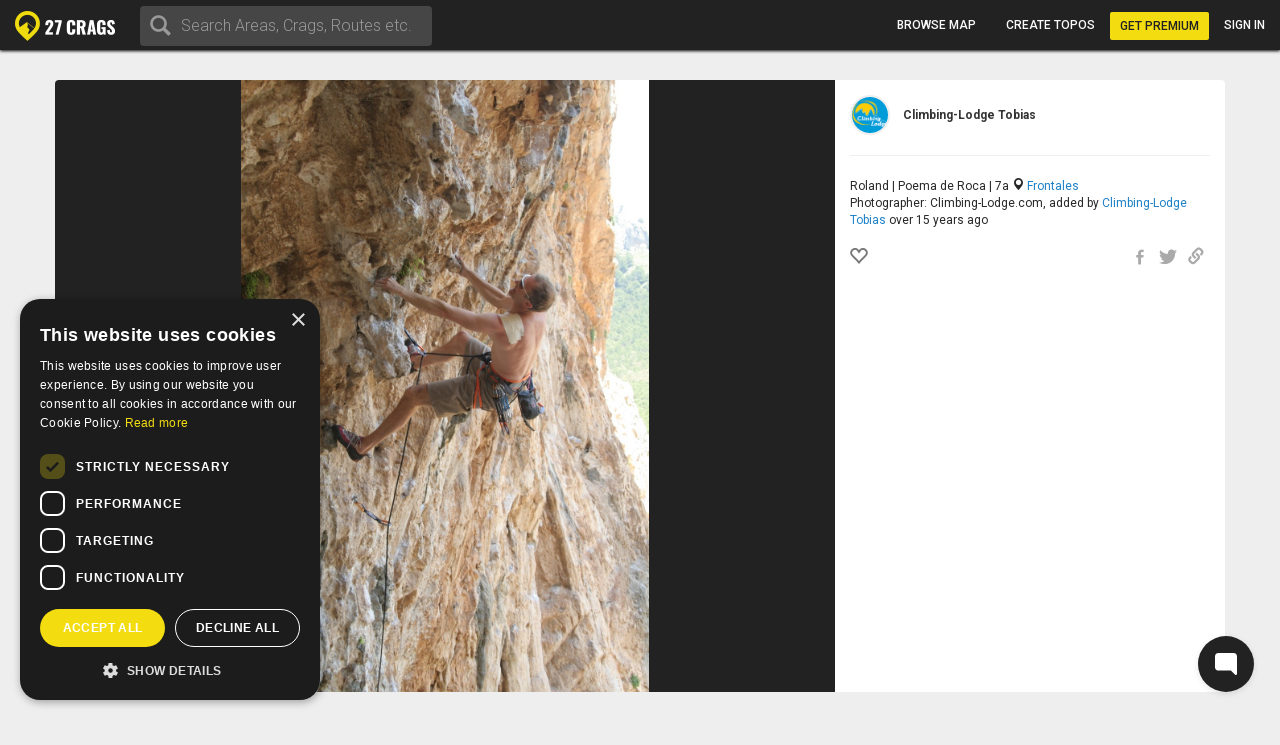

--- FILE ---
content_type: text/css
request_url: https://27crags.com/packs/css/application-8e02eca5.css
body_size: 32673
content:
@font-face{font-family:"27font";src:url(/packs/static/fonts/27font_2020-b59d63a291a791c2969a.eot);src:url(/packs/static/fonts/27font_2020-b59d63a291a791c2969a.eot) format("embedded-opentype"),url(/packs/static/fonts/27font_2020-152f79d3d549a0ab1cff.ttf) format("truetype"),url(/packs/static/fonts/27font_2020-c6c28d895190cecc5eb8.woff) format("woff"),url(/packs/static/fonts/27font_2020-d5f67895da6f32cc4ed8.woff2) format("woff2"),url(/packs/static/fonts/27font_2020-e08ad5f25c547aa5b609.svg) format("svg");font-weight:normal;font-style:normal}i.image-icon{display:inline-block;width:38px;height:38px;background-repeat:no-repeat;background-position:center bottom}i.image-icon--messenger{background-image:url(/packs/static/images/social-messenger-4b7818f78caffc1a4c5d.png)}i.image-icon--whatsapp{background-image:url(/packs/static/images/social-whatsapp-dbb81df0ae1c4fdf7277.png)}i.icon27{font-family:"27font" !important;speak:none;font-style:normal;font-weight:normal;font-variant:normal;text-transform:none;line-height:1;-webkit-font-smoothing:antialiased;-moz-osx-font-smoothing:grayscale}i.icon27.circle{background-color:#f3dc10;border-radius:50%;color:#000;padding:4px;display:inline-block;font-size:110%}i.icon27.icon-arm:before{content:""}i.icon27.icon-check:before{content:""}i.icon27.icon-climber:before{content:""}i.icon27.icon-close:before{content:""}i.icon27.icon-crags27:before{content:""}i.icon27.icon-directions:before{content:""}i.icon27.icon-distance:before{content:""}i.icon27.icon-facebook:before{content:""}i.icon27.icon-filters:before{content:""}i.icon27.icon-heart-empty:before{content:""}i.icon27.icon-heart-full:before{content:""}i.icon27.icon-image:before{content:""}i.icon27.icon-info:before{content:""}i.icon27.icon-layers:before{content:""}i.icon27.icon-list:before{content:""}i.icon27.icon-map:before{content:""}i.icon27.icon-menu:before{content:""}i.icon27.icon-next:before{content:""}i.icon27.icon-prev:before{content:""}i.icon27.icon-search:before{content:""}i.icon27.icon-share:before{content:""}i.icon27.icon-boulder:before{content:""}i.icon27.icon-sport:before{content:""}i.icon27.icon-dws:before{content:""}i.icon27.icon-partially-bolted:before,i.icon27.icon-traditional:before,i.icon27.icon-trad:before{content:""}i.icon27.icon-twitter:before{content:""}i.icon27.icon-upload:before{content:""}i.icon27.icon-user:before{content:""}i.icon27.icon-vimeo:before{content:""}i.icon27.icon-youtube:before{content:""}i.icon27.icon-sun:before{content:""}i.icon27.icon-compass:before{content:""}i.icon27.icon-drops:before{content:""}i.icon27.icon-steps:before{content:""}i.icon27.icon-child-friendly:before{content:""}i.icon27.icon-altitude:before{content:""}i.icon27.icon-aid:before{content:""}i.icon27.icon-mountain:before{content:""}i.icon27.icon-crimpers:before{content:""}i.icon27.icon-slopers:before{content:""}i.icon27.icon-jugs:before{content:""}i.icon27.icon-crack:before{content:""}i.icon27.icon-fingery:before{content:""}i.icon27.icon-powerful:before{content:""}i.icon27.icon-endurance:before{content:""}i.icon27.icon-dyno:before{content:""}i.icon27.icon-technical:before{content:""}i.icon27.icon-mental:before{content:""}i.icon27.icon-roof:before{content:""}i.icon27.icon-overhang:before{content:""}i.icon27.icon-vertical:before{content:""}i.icon27.icon-slab:before{content:""}i.icon27.icon-traverse:before{content:""}i.icon27.icon-sitstart:before{content:""}i.icon27.icon-topslasthold:before{content:""}i.icon27.icon-tradgear_required:before{content:""}i.icon27.icon-dangerous:before{content:""}i.icon27.icon-pockets:before{content:""}i.icon27.icon-tufas:before{content:""}i.icon27.icon-pro1:before{content:""}i.icon27.icon-pro2:before{content:""}i.icon27.icon-pro3:before{content:""}i.icon27.icon-pro4:before{content:""}i.icon27.icon-pro5:before{content:""}@media screen,print{*{margin:0;padding:0}img{border:0}.form_row:after,.fbs-feed .sub:after,.container:after,#videos-show .photo:after,#photos-show .photo:after{content:".";display:block;height:0;font-size:0;clear:both;visibility:hidden}}@media print{header{display:none}footer{display:none}}@media screen{.ui-helper-hidden{display:none}.ui-helper-hidden-accessible{position:absolute !important;clip:rect(1px 1px 1px 1px);clip:rect(1px, 1px, 1px, 1px)}.ui-helper-reset{margin:0;padding:0;border:0;outline:0;line-height:1.3;text-decoration:none;font-size:100%;list-style:none}.ui-helper-clearfix:after{content:".";display:block;height:0;clear:both;visibility:hidden}.ui-helper-clearfix{display:inline-block}* html .ui-helper-clearfix{height:1%}.ui-helper-clearfix{display:block}.ui-helper-zfix{width:100%;height:100%;top:0;left:0;position:absolute;opacity:0}.ui-state-disabled{cursor:default !important}.ui-icon{display:block;text-indent:-99999px;overflow:hidden;background-repeat:no-repeat}.ui-widget-overlay{position:absolute;top:0;left:0;width:100%;height:100%}.ui-widget{font-family:"Trebuchet MS",Arial,Helvetica,SANS-SERIF;font-size:.8em}.ui-widget .ui-widget{font-size:1em}.ui-widget input,.ui-widget select,.ui-widget textarea,.ui-widget button{font-family:"Trebuchet MS",Arial,Helvetica,SANS-SERIF;font-size:1em}.ui-widget-content{border:1px solid #272727;background:#fff url(/packs/static/images/ui-bg_flat_0_ffffff_40x100-842c345c1938a3845ab5.png) 50% 50% repeat-x;color:#272727}.ui-widget-content a{color:#272727}.ui-widget-header{border:1px solid #4e50ca;background:#4e50ca url(/packs/static/images/ui-bg_highlight-soft_35_4e50ca_1x100-40aa153a0a7b336bbdc4.png) 50% 50% repeat-x;color:#fff;font-weight:bold}.ui-widget-header a{color:#fff}.ui-state-default,.ui-widget-content .ui-state-default,.ui-widget-header .ui-state-default{border:1px solid #d3d3d3;background:#efefef url(/packs/static/images/ui-bg_highlight-soft_35_efefef_1x100-bfecb3b8e8d0e04c6f70.png) 50% 50% repeat-x;font-weight:bold;color:#272727}.ui-state-default a,.ui-state-default a:link,.ui-state-default a:visited{color:#272727;text-decoration:none}.ui-state-hover,.ui-widget-content .ui-state-hover,.ui-widget-header .ui-state-hover,.ui-state-focus,.ui-widget-content .ui-state-focus,.ui-widget-header .ui-state-focus{border:1px solid #5e5e5e;background:#fff url(/packs/static/images/ui-bg_highlight-soft_35_ffffff_1x100-396b8e7f49d73f585b6f.png) 50% 50% repeat-x;font-weight:bold;color:#272727}.ui-state-hover a,.ui-state-hover a:hover{color:#272727;text-decoration:none}.ui-state-active,.ui-widget-content .ui-state-active,.ui-widget-header .ui-state-active{border:1px solid #424242;background:#fff url(/packs/static/images/ui-bg_flat_0_ffffff_40x100-842c345c1938a3845ab5.png) 50% 50% repeat-x;font-weight:bold;color:#272727}.ui-state-active a,.ui-state-active a:link,.ui-state-active a:visited{color:#272727;text-decoration:none}.ui-widget :active{outline:none}.ui-state-highlight,.ui-widget-content .ui-state-highlight,.ui-widget-header .ui-state-highlight{border:1px solid #929292;background:#ddd url(/packs/static/images/ui-bg_flat_0_dddddd_40x100-7754ecb19a499b8217fb.png) 50% 50% repeat-x;color:#272727}.ui-state-highlight a,.ui-widget-content .ui-state-highlight a,.ui-widget-header .ui-state-highlight a{color:#272727}.ui-state-error,.ui-widget-content .ui-state-error,.ui-widget-header .ui-state-error{border:1px solid #cd0a0a;background:#fef1ec url(/packs/static/images/ui-bg_inset-soft_35_fef1ec_1x100-efea205d3d72ef1ed924.png) 50% bottom repeat-x;color:#cd0a0a}.ui-state-error a,.ui-widget-content .ui-state-error a,.ui-widget-header .ui-state-error a{color:#cd0a0a}.ui-state-error-text,.ui-widget-content .ui-state-error-text,.ui-widget-header .ui-state-error-text{color:#cd0a0a}.ui-priority-primary,.ui-widget-content .ui-priority-primary,.ui-widget-header .ui-priority-primary{font-weight:bold}.ui-priority-secondary,.ui-widget-content .ui-priority-secondary,.ui-widget-header .ui-priority-secondary{opacity:.7;font-weight:normal}.ui-state-disabled,.ui-widget-content .ui-state-disabled,.ui-widget-header .ui-state-disabled{opacity:.35;background-image:none}.ui-icon{width:16px;height:16px;background-image:url(/packs/static/images/ui-icons_272727_256x240-02b7817a394a0fd8dde8.png)}.ui-widget-content .ui-icon{background-image:url(/packs/static/images/ui-icons_272727_256x240-02b7817a394a0fd8dde8.png)}.ui-widget-header .ui-icon{background-image:url(/packs/static/images/ui-icons_ffffff_256x240-3e953c79334b220e0022.png)}.ui-state-default .ui-icon{background-image:url(/packs/static/images/ui-icons_272727_256x240-02b7817a394a0fd8dde8.png)}.ui-state-hover .ui-icon,.ui-state-focus .ui-icon{background-image:url(/packs/static/images/ui-icons_272727_256x240-02b7817a394a0fd8dde8.png)}.ui-state-active .ui-icon{background-image:url(/packs/static/images/ui-icons_272727_256x240-02b7817a394a0fd8dde8.png)}.ui-state-highlight .ui-icon{background-image:url(/packs/static/images/ui-icons_272727_256x240-02b7817a394a0fd8dde8.png)}.ui-state-error .ui-icon,.ui-state-error-text .ui-icon{background-image:url(/packs/static/images/ui-icons_cd0a0a_256x240-82515879a79e384008ba.png)}.ui-icon-carat-1-n{background-position:0 0}.ui-icon-carat-1-ne{background-position:-16px 0}.ui-icon-carat-1-e{background-position:-32px 0}.ui-icon-carat-1-se{background-position:-48px 0}.ui-icon-carat-1-s{background-position:-64px 0}.ui-icon-carat-1-sw{background-position:-80px 0}.ui-icon-carat-1-w{background-position:-96px 0}.ui-icon-carat-1-nw{background-position:-112px 0}.ui-icon-carat-2-n-s{background-position:-128px 0}.ui-icon-carat-2-e-w{background-position:-144px 0}.ui-icon-triangle-1-n{background-position:0 -16px}.ui-icon-triangle-1-ne{background-position:-16px -16px}.ui-icon-triangle-1-e{background-position:-32px -16px}.ui-icon-triangle-1-se{background-position:-48px -16px}.ui-icon-triangle-1-s{background-position:-64px -16px}.ui-icon-triangle-1-sw{background-position:-80px -16px}.ui-icon-triangle-1-w{background-position:-96px -16px}.ui-icon-triangle-1-nw{background-position:-112px -16px}.ui-icon-triangle-2-n-s{background-position:-128px -16px}.ui-icon-triangle-2-e-w{background-position:-144px -16px}.ui-icon-arrow-1-n{background-position:0 -32px}.ui-icon-arrow-1-ne{background-position:-16px -32px}.ui-icon-arrow-1-e{background-position:-32px -32px}.ui-icon-arrow-1-se{background-position:-48px -32px}.ui-icon-arrow-1-s{background-position:-64px -32px}.ui-icon-arrow-1-sw{background-position:-80px -32px}.ui-icon-arrow-1-w{background-position:-96px -32px}.ui-icon-arrow-1-nw{background-position:-112px -32px}.ui-icon-arrow-2-n-s{background-position:-128px -32px}.ui-icon-arrow-2-ne-sw{background-position:-144px -32px}.ui-icon-arrow-2-e-w{background-position:-160px -32px}.ui-icon-arrow-2-se-nw{background-position:-176px -32px}.ui-icon-arrowstop-1-n{background-position:-192px -32px}.ui-icon-arrowstop-1-e{background-position:-208px -32px}.ui-icon-arrowstop-1-s{background-position:-224px -32px}.ui-icon-arrowstop-1-w{background-position:-240px -32px}.ui-icon-arrowthick-1-n{background-position:0 -48px}.ui-icon-arrowthick-1-ne{background-position:-16px -48px}.ui-icon-arrowthick-1-e{background-position:-32px -48px}.ui-icon-arrowthick-1-se{background-position:-48px -48px}.ui-icon-arrowthick-1-s{background-position:-64px -48px}.ui-icon-arrowthick-1-sw{background-position:-80px -48px}.ui-icon-arrowthick-1-w{background-position:-96px -48px}.ui-icon-arrowthick-1-nw{background-position:-112px -48px}.ui-icon-arrowthick-2-n-s{background-position:-128px -48px}.ui-icon-arrowthick-2-ne-sw{background-position:-144px -48px}.ui-icon-arrowthick-2-e-w{background-position:-160px -48px}.ui-icon-arrowthick-2-se-nw{background-position:-176px -48px}.ui-icon-arrowthickstop-1-n{background-position:-192px -48px}.ui-icon-arrowthickstop-1-e{background-position:-208px -48px}.ui-icon-arrowthickstop-1-s{background-position:-224px -48px}.ui-icon-arrowthickstop-1-w{background-position:-240px -48px}.ui-icon-arrowreturnthick-1-w{background-position:0 -64px}.ui-icon-arrowreturnthick-1-n{background-position:-16px -64px}.ui-icon-arrowreturnthick-1-e{background-position:-32px -64px}.ui-icon-arrowreturnthick-1-s{background-position:-48px -64px}.ui-icon-arrowreturn-1-w{background-position:-64px -64px}.ui-icon-arrowreturn-1-n{background-position:-80px -64px}.ui-icon-arrowreturn-1-e{background-position:-96px -64px}.ui-icon-arrowreturn-1-s{background-position:-112px -64px}.ui-icon-arrowrefresh-1-w{background-position:-128px -64px}.ui-icon-arrowrefresh-1-n{background-position:-144px -64px}.ui-icon-arrowrefresh-1-e{background-position:-160px -64px}.ui-icon-arrowrefresh-1-s{background-position:-176px -64px}.ui-icon-arrow-4{background-position:0 -80px}.ui-icon-arrow-4-diag{background-position:-16px -80px}.ui-icon-extlink{background-position:-32px -80px}.ui-icon-newwin{background-position:-48px -80px}.ui-icon-refresh{background-position:-64px -80px}.ui-icon-shuffle{background-position:-80px -80px}.ui-icon-transfer-e-w{background-position:-96px -80px}.ui-icon-transferthick-e-w{background-position:-112px -80px}.ui-icon-folder-collapsed{background-position:0 -96px}.ui-icon-folder-open{background-position:-16px -96px}.ui-icon-document{background-position:-32px -96px}.ui-icon-document-b{background-position:-48px -96px}.ui-icon-note{background-position:-64px -96px}.ui-icon-mail-closed{background-position:-80px -96px}.ui-icon-mail-open{background-position:-96px -96px}.ui-icon-suitcase{background-position:-112px -96px}.ui-icon-comment{background-position:-128px -96px}.ui-icon-person{background-position:-144px -96px}.ui-icon-print{background-position:-160px -96px}.ui-icon-trash{background-position:-176px -96px}.ui-icon-locked{background-position:-192px -96px}.ui-icon-unlocked{background-position:-208px -96px}.ui-icon-bookmark{background-position:-224px -96px}.ui-icon-tag{background-position:-240px -96px}.ui-icon-home{background-position:0 -112px}.ui-icon-flag{background-position:-16px -112px}.ui-icon-calendar{background-position:-32px -112px}.ui-icon-cart{background-position:-48px -112px}.ui-icon-pencil{background-position:-64px -112px}.ui-icon-clock{background-position:-80px -112px}.ui-icon-disk{background-position:-96px -112px}.ui-icon-calculator{background-position:-112px -112px}.ui-icon-zoomin{background-position:-128px -112px}.ui-icon-zoomout{background-position:-144px -112px}.ui-icon-search{background-position:-160px -112px}.ui-icon-wrench{background-position:-176px -112px}.ui-icon-gear{background-position:-192px -112px}.ui-icon-heart{background-position:-208px -112px}.ui-icon-star{background-position:-224px -112px}.ui-icon-link{background-position:-240px -112px}.ui-icon-cancel{background-position:0 -128px}.ui-icon-plus{background-position:-16px -128px}.ui-icon-plusthick{background-position:-32px -128px}.ui-icon-minus{background-position:-48px -128px}.ui-icon-minusthick{background-position:-64px -128px}.ui-icon-close{background-position:-80px -128px}.ui-icon-closethick{background-position:-96px -128px}.ui-icon-key{background-position:-112px -128px}.ui-icon-lightbulb{background-position:-128px -128px}.ui-icon-scissors{background-position:-144px -128px}.ui-icon-clipboard{background-position:-160px -128px}.ui-icon-copy{background-position:-176px -128px}.ui-icon-contact{background-position:-192px -128px}.ui-icon-image{background-position:-208px -128px}.ui-icon-video{background-position:-224px -128px}.ui-icon-script{background-position:-240px -128px}.ui-icon-alert{background-position:0 -144px}.ui-icon-info{background-position:-16px -144px}.ui-icon-notice{background-position:-32px -144px}.ui-icon-help{background-position:-48px -144px}.ui-icon-check{background-position:-64px -144px}.ui-icon-bullet{background-position:-80px -144px}.ui-icon-radio-off{background-position:-96px -144px}.ui-icon-radio-on{background-position:-112px -144px}.ui-icon-pin-w{background-position:-128px -144px}.ui-icon-pin-s{background-position:-144px -144px}.ui-icon-play{background-position:0 -160px}.ui-icon-pause{background-position:-16px -160px}.ui-icon-seek-next{background-position:-32px -160px}.ui-icon-seek-prev{background-position:-48px -160px}.ui-icon-seek-end{background-position:-64px -160px}.ui-icon-seek-start{background-position:-80px -160px}.ui-icon-seek-first{background-position:-80px -160px}.ui-icon-stop{background-position:-96px -160px}.ui-icon-eject{background-position:-112px -160px}.ui-icon-volume-off{background-position:-128px -160px}.ui-icon-volume-on{background-position:-144px -160px}.ui-icon-power{background-position:0 -176px}.ui-icon-signal-diag{background-position:-16px -176px}.ui-icon-signal{background-position:-32px -176px}.ui-icon-battery-0{background-position:-48px -176px}.ui-icon-battery-1{background-position:-64px -176px}.ui-icon-battery-2{background-position:-80px -176px}.ui-icon-battery-3{background-position:-96px -176px}.ui-icon-circle-plus{background-position:0 -192px}.ui-icon-circle-minus{background-position:-16px -192px}.ui-icon-circle-close{background-position:-32px -192px}.ui-icon-circle-triangle-e{background-position:-48px -192px}.ui-icon-circle-triangle-s{background-position:-64px -192px}.ui-icon-circle-triangle-w{background-position:-80px -192px}.ui-icon-circle-triangle-n{background-position:-96px -192px}.ui-icon-circle-arrow-e{background-position:-112px -192px}.ui-icon-circle-arrow-s{background-position:-128px -192px}.ui-icon-circle-arrow-w{background-position:-144px -192px}.ui-icon-circle-arrow-n{background-position:-160px -192px}.ui-icon-circle-zoomin{background-position:-176px -192px}.ui-icon-circle-zoomout{background-position:-192px -192px}.ui-icon-circle-check{background-position:-208px -192px}.ui-icon-circlesmall-plus{background-position:0 -208px}.ui-icon-circlesmall-minus{background-position:-16px -208px}.ui-icon-circlesmall-close{background-position:-32px -208px}.ui-icon-squaresmall-plus{background-position:-48px -208px}.ui-icon-squaresmall-minus{background-position:-64px -208px}.ui-icon-squaresmall-close{background-position:-80px -208px}.ui-icon-grip-dotted-vertical{background-position:0 -224px}.ui-icon-grip-dotted-horizontal{background-position:-16px -224px}.ui-icon-grip-solid-vertical{background-position:-32px -224px}.ui-icon-grip-solid-horizontal{background-position:-48px -224px}.ui-icon-gripsmall-diagonal-se{background-position:-64px -224px}.ui-icon-grip-diagonal-se{background-position:-80px -224px}.ui-corner-all,.ui-corner-top,.ui-corner-left,.ui-corner-tl{-moz-border-radius-topleft:3px;-webkit-border-top-left-radius:3px;-khtml-border-top-left-radius:3px;border-top-left-radius:3px}.ui-corner-all,.ui-corner-top,.ui-corner-right,.ui-corner-tr{-moz-border-radius-topright:3px;-webkit-border-top-right-radius:3px;-khtml-border-top-right-radius:3px;border-top-right-radius:3px}.ui-corner-all,.ui-corner-bottom,.ui-corner-left,.ui-corner-bl{-moz-border-radius-bottomleft:3px;-webkit-border-bottom-left-radius:3px;-khtml-border-bottom-left-radius:3px;border-bottom-left-radius:3px}.ui-corner-all,.ui-corner-bottom,.ui-corner-right,.ui-corner-br{-moz-border-radius-bottomright:3px;-webkit-border-bottom-right-radius:3px;-khtml-border-bottom-right-radius:3px;border-bottom-right-radius:3px}.ui-widget-overlay{background:#aaa url(/packs/static/images/ui-bg_flat_0_aaaaaa_40x100-87cb7e52186e50c5be10.png) 50% 50% repeat-x;opacity:.3}.ui-widget-shadow{margin:-8px 0 0 -8px;padding:8px;background:#aaa url(/packs/static/images/ui-bg_flat_0_aaaaaa_40x100-87cb7e52186e50c5be10.png) 50% 50% repeat-x;opacity:.3;-moz-border-radius:8px;-khtml-border-radius:8px;-webkit-border-radius:8px;border-radius:8px}.ui-datepicker{width:17em;padding:.2em .2em 0;display:none}.ui-datepicker .ui-datepicker-header{position:relative;padding:.2em 0}.ui-datepicker .ui-datepicker-prev,.ui-datepicker .ui-datepicker-next{position:absolute;top:2px;width:1.8em;height:1.8em}.ui-datepicker .ui-datepicker-prev-hover,.ui-datepicker .ui-datepicker-next-hover{top:1px}.ui-datepicker .ui-datepicker-prev{left:2px}.ui-datepicker .ui-datepicker-next{right:2px}.ui-datepicker .ui-datepicker-prev-hover{left:1px}.ui-datepicker .ui-datepicker-next-hover{right:1px}.ui-datepicker .ui-datepicker-prev span,.ui-datepicker .ui-datepicker-next span{display:block;position:absolute;left:50%;margin-left:-8px;top:50%;margin-top:-8px}.ui-datepicker .ui-datepicker-title{margin:0 2.3em;line-height:1.8em;text-align:center}.ui-datepicker .ui-datepicker-title select{font-size:1em;margin:1px 0}.ui-datepicker select.ui-datepicker-month-year{width:100%}.ui-datepicker select.ui-datepicker-month,.ui-datepicker select.ui-datepicker-year{width:49%}.ui-datepicker table{width:100%;font-size:.9em;border-collapse:collapse;margin:0 0 .4em}.ui-datepicker th{padding:.7em .3em;text-align:center;font-weight:bold;border:0}.ui-datepicker td{border:0;padding:1px}.ui-datepicker td span,.ui-datepicker td a{display:block;padding:.2em;text-align:right;text-decoration:none}.ui-datepicker .ui-datepicker-buttonpane{background-image:none;margin:.7em 0 0 0;padding:0 .2em;border-left:0;border-right:0;border-bottom:0}.ui-datepicker .ui-datepicker-buttonpane button{float:right;margin:.5em .2em .4em;cursor:pointer;padding:.2em .6em .3em .6em;width:auto;overflow:visible}.ui-datepicker .ui-datepicker-buttonpane button.ui-datepicker-current{float:left}.ui-datepicker.ui-datepicker-multi{width:auto}.ui-datepicker-multi .ui-datepicker-group{float:left}.ui-datepicker-multi .ui-datepicker-group table{width:95%;margin:0 auto .4em}.ui-datepicker-multi-2 .ui-datepicker-group{width:50%}.ui-datepicker-multi-3 .ui-datepicker-group{width:33.3%}.ui-datepicker-multi-4 .ui-datepicker-group{width:25%}.ui-datepicker-multi .ui-datepicker-group-last .ui-datepicker-header{border-left-width:0}.ui-datepicker-multi .ui-datepicker-group-middle .ui-datepicker-header{border-left-width:0}.ui-datepicker-multi .ui-datepicker-buttonpane{clear:left}.ui-datepicker-row-break{clear:both;width:100%;font-size:0em}.ui-rating{padding-top:4px}.ui-rating-star{width:17px;height:16px;font-size:2px;float:left;text-decoration:none;vertical-align:bottom;background-image:url(/packs/static/images/stars-173ea5e4ac54b0e56142.png);background-repeat:no-repeat}.ui-rating a{cursor:pointer}.ui-rating-full{background-position:left top}.ui-rating-half{background-position:left -16px}.ui-rating-empty{background-position:left -32px}.ui-rating-hover{background-position:left -48px}.ui-rating-cancel-empty{background-position:left -64px;margin-top:1px}.ui-rating-cancel-full{background-position:left -80px}#facebox,#facetip,#subfacebox{position:absolute;top:0;left:0;width:100%}#facebox{z-index:100;text-align:left}#subfacebox{z-index:110}#facetip{z-index:200}.facebox .popup{position:relative;text-align:center;-webkit-border-radius:2px;-moz-border-radius:2px;border-radius:2px;margin-bottom:20px}.facebox .content{display:inline-block;text-align:left;min-width:350px;max-width:95%;background:#fff;-webkit-border-radius:4px;-moz-border-radius:4px;border-radius:4px}.facebox-content-wrapper{padding:10px 10px}.facebox-content-nopadding{padding:0 !important}.facebox-close{position:fixed;display:none;top:18px;right:35px;width:35px;height:35px;background:transparent;z-index:1090;opacity:.8;transition:opacity .2s}.facebox-close:hover{opacity:1}.facebox-close:after,.facebox-close:before{position:absolute;cursor:pointer;border-radius:1px;height:5px;width:35px;background:#fff;display:block;content:"";top:17px}.facebox-close:before{transform:rotate(45deg);-ms-transform:rotate(45deg);-webkit-transform:rotate(45deg)}.facebox-close:after{transform:rotate(-45deg);-ms-transform:rotate(-45deg);-webkit-transform:rotate(-45deg)}.facebox .image{text-align:center;position:relative}.facebox .image img{width:100%}.facebox img{border:0;margin:0}.facebox a.blue{color:#1e81c7}.mapbox{width:360px;margin-top:4px}.mapbox .footer{padding-top:5px;margin-top:10px;text-align:right}.mapbox form .footer{padding-top:4px;margin-bottom:2px}.mapbox form .footer input{margin-right:6px}a[rel=facetip],a[rel=facetip]:hover{text-decoration:none;border-bottom:1px dotted #ddd;color:#ddd !important;font-weight:normal !important}.facebox a[rel=facetip]{color:#392c20 !important}.mapbox a[rel=facetip]{color:#272727 !important;border-color:#272727}.facebox a.icon-help[rel=facetip]{color:#4d45c4 !important}a.icon-help[rel=facetip],a.icon-help[rel=facetip]:hover{border-bottom:none}#facebox .photofooter{text-align:left;background:rgba(0,0,0,0)}#facetip{background:rgba(39,39,39,0);border-radius:4px;box-shadow:2px 2px 1px rgba(0,0,0,.05);max-width:27em}#facetip .content{border:1px solid #ccc;padding:10px 15px;background:#fff;border-radius:4px}}.btn-primary{border:1px solid transparent;border-top:1px solid #f5e341;background:#dec90b;transition:background .1s;color:#222 !important}.btn-primary:hover{border:1px solid transparent;background:#f3dc10;color:#000}.btn.btn-rounded{border-radius:30px;padding:10px 15px}a.btn.btn-default{color:#333}.alert.alert-primary{background-color:#f3dc10;border-color:#dec90b;color:#424242}.alert.alert-primary .btn.btn-default{background-color:#f3dc10;border:1px solid #222;border-radius:10px}.alert.alert-primary .btn.btn-default:hover{background-color:#222;color:#fff}.btn-lg.btn-primary{font-weight:700;text-transform:uppercase;font-size:16px;line-height:18px;font-family:"Roboto","Trebuchet Ms","Helvetica","Arial",sans-serif;padding:18px 30px}.btn-transparent:active{box-shadow:none}.bg-light{background:#fff url(/packs/static/images/body_white-a4f928d7e56a17d02aca.gif) repeat}.bg-light .btn-primary{background-color:#f3dc10;border-top-color:#f7e759}.bg-light .climber-thumb{border-color:#eee}.bg-transparent{background:transparent;color:#333}.bg-transparent .btn-primary{border-top-color:#f7e759;background-color:#e8d20c}.bg-transparent .btn-primary:hover{background-color:#f3dc10;border-bottom-color:#edd60c}.bg-transparent .climber-thumb{border-color:#eee}.bg-light-gray{background:#f3f3f3 none;color:#222}.bg-light-gray a{color:#1e81c7}.bg-light-gray a.btn{color:inherit}.section-top-padding h3{margin-top:5px}.bg-dark{background:#222;color:#fff}.bg-dark .btn-transparent{border-color:#fff;color:#fff}.bg-dark .btn-transparent:hover{background-color:#fff;color:#333}.bg-yellow{background:#f3dc10;color:#222}.bg-yellow a{color:#333}.bg-white{background:#fff none;color:#222}.bg-white a{color:#1e81c7}.bg-brand-primary{background-color:#f3dc10;color:#222}.bg-brand-primary .btn-primary{background-color:transparent;border:2px solid #222}.bg-brand-primary .btn-primary:hover{color:#f3dc10 !important;background-color:#222}.bg-brand-primary a{color:#222}.nav-pills li{color:#000}.nav-pills li a{color:#222 !important;font-weight:normal}@media only screen and (max-width: 767px){.nav-pills li a{font-size:12px;padding:7px 12px}}.nav-pills li.active a{font-weight:700}.nav-pills li.active a:hover{color:#000}a[data-toggle=collapse][aria-expanded=true] span.caret{transform:rotate(180deg)}.bg-dark .nav-pills li a{color:#f3dc10 !important;font-weight:normal;background-color:transparent}.bg-dark .nav-pills li a:hover{color:#000 !important;background-color:#e8d20c}.bg-dark .nav-pills li.active a{color:#000 !important;background-color:#f3dc10}.tab-content.tab-content--scrollable-content{height:30vh;overflow:auto;width:100%;padding-right:5px}.text-success{color:#6cd76b}.text-warning{color:#f0db0f}.text-danger{color:red}.alert a.btn-default{margin-top:-2px;font-weight:500;color:#333}.form-inline .form-group+.form-group{margin-left:2px;margin-right:2px}.panel .panel-heading{background:transparent;border-bottom:none}.panel .panel-heading .panel-title{color:#959595;text-transform:uppercase;font-weight:700;font-size:14px;margin:5px 0 5px 0;font-family:"Roboto","Trebuchet Ms","Helvetica","Arial",sans-serif}.panel .list-group a.list-group-item{color:#222;border:1px solid transparent}body{font-size:12px;font-family:"Roboto","Trebuchet MS","Helvetica","Arial",SANS-SERIF;color:#272727;background:#fff url(/packs/static/images/body_white-a4f928d7e56a17d02aca.gif) repeat;font-weight:normal}.mbox{max-width:600px}.crag-list-link{color:#777;font-weight:700}.crag-list-link:hover{color:#000;text-decoration:underline}.inline-block{display:inline-block}.text-ellipsis{display:block;overflow:hidden;text-overflow:ellipsis;white-space:nowrap}#feed_items_loading{height:200px;position:relative;width:100%;text-align:left}#feed_items_loading .loading{height:55px;width:200px;background:#333;position:absolute;top:50%;left:50%;margin-top:-27px;margin-left:-100px;display:block;border-radius:4px;box-shadow:2px 2px 2px rgba(0,0,0,.8)}#feed_items_loading .loading .icon-loading{padding:15px;display:inline-block}#feed_items_loading .loading .icon-loading img{height:25px;width:25px}#feed_items_loading .loading .message{display:inline-block;color:#fff}.wellcome .banner{background-color:#f3dc10;margin:-10px -10px 0 -10px;border-radius:4px 4px 0 0;padding:60px 20px 25px}.wellcome .banner h1{text-align:center;margin:0;font-weight:700}.wellcome .banner p{text-align:center;margin:10px}.wellcome .btn-back{color:#777}.wellcome form{padding:10px 15px}.wellcome .wellcome-footer{margin-top:20px}.wellcome .carousel-indicators{top:-35px;bottom:auto}.wellcome .carousel-indicators li{border:1px solid #fff}.wellcome .genres input+label{margin-right:10px;margin-left:3px}.wellcome table{width:100%}.unimportant label{color:#777;font-weight:400}.appstore-badge-x1{display:inline-block;background:url(/packs/static/images/download_on_app_store-cd41175ff9f039e21325.png) no-repeat;background-size:cover;width:135px;height:40px}.googleplay-badge-x1{display:inline-block;background:url(/packs/static/images/download_on_google_play-c99f9b47b10822cecc53.png) no-repeat;background-size:cover;width:135px;height:40px}.stars{font-family:iconfont;white-space:nowrap;cursor:default;display:inline-block}.stars .star{display:inline-block;top:auto}.stars .star.full{color:#e4d012}.stars .star.empty{color:#ccc}.stars .star.half{position:relative;color:#ccc}.stars .star.half .star.full{width:49%;overflow:hidden;position:absolute;left:0}.dropdown-toggle{cursor:pointer}.no-select{-webkit-touch-callout:none;-webkit-user-select:none;-khtml-user-select:none;-moz-user-select:none;-ms-user-select:none;user-select:none}.content-error{text-align:center;max-width:550px;margin:auto}.content-error .glyphicon{font-size:300%;color:#949494;display:block}.content-error .message{text-align:center;display:block;margin-top:15px;font-size:14px}.wide{width:600px}.climber-thumb{border-radius:50%;width:40px;height:40px;border:2px solid #fff}@media only screen and (max-width: 767px){.climber-thumb{width:30px;height:30px}}.climber-thumb.gray-border{border-color:#ddd}.climber-thumb--large{width:60px;height:60px}@media only screen and (max-width: 767px){.climber-thumb--large{width:40px;height:40px}}.crag-thumb{width:40px;height:40px}@media only screen and (max-width: 767px){.crag-thumb{width:30px;height:30px}}.crag-thumb.gray-border{border-color:#ddd}#topspace{display:none !important}.map-background-container{position:relative}.map-background-container .map-background{position:absolute;top:0;left:0;height:100%;width:100%}.map-background-container .map-overlay{position:absolute;top:0;left:0;height:100%;width:100%;background-color:rgba(0,0,0,.7)}.map-background-container .container,.map-background-container #videos-show .photo,#videos-show .map-background-container .photo,.map-background-container #photos-show .photo,#photos-show .map-background-container .photo{position:relative}.btn-readmore{font-weight:700}.btn-readmore .desc{font-weight:400;font-size:70%;display:block}.btn-follow{background-color:#fff;border:1px solid #ccc;width:85px;position:relative;color:#222 !important}.btn-follow:hover{border:1px solid transparent;background:#f3dc10;color:#000}.btn-follow span.follow-text{display:inline}.btn-follow span.following-text{display:none}.btn-follow span.img-loading{display:none;padding:5px;position:absolute;top:-1px;left:-1px;right:-1px;bottom:-1px;background-color:rgba(255,255,255,.7)}.btn-follow.follow-loading span.img-loading{display:block}.btn-following{border:1px solid #ccc;background:#f0f0f0;color:#8b8b8b !important}.btn-following span.follow-text{display:none}.btn-following span.following-text{display:inline}.btn-following span.img-loading{display:none}.btn-following.follow-loading span.follow-text,.btn-following.follow-loading span.following-text{display:none !important}.btn-following.follow-loading span.img-loading{display:block}.tags{display:block;color:#555}.tags .tag{display:inline-block;margin-right:3px;width:21px;background-color:#f3dc10;height:21px;padding:3px;text-align:center;font-size:13px;border-radius:50%;overflow:hidden}.tags .tag-text{width:auto;background-color:transparent}.number-liftup .number{font-size:18px;text-transform:uppercase;color:#fff;text-shadow:1px 1px 1px rgba(0,0,0,.3)}@media only screen and (max-width: 767px){.number-liftup .number{font-size:16px}}.number-liftup .name{font-size:12px;text-transform:uppercase;color:#fff;text-shadow:1px 1px 1px rgba(0,0,0,.3)}@media only screen and (max-width: 767px){.number-liftup .name{font-size:10px}}.number-liftup__white-bg .number{text-shadow:none;color:#000}.number-liftup__white-bg .name{color:#333;text-shadow:none}.tickbox{border-radius:50%;height:20px;width:20px;display:inline-block;border:1px solid #e4e4e4;text-align:center;vertical-align:middle}.tickbox .icon{display:none;color:#000;font-size:12px;line-height:12px;vertical-align:top}.tickbox .icon:before{vertical-align:middle}.tickbox:hover{background-color:#fff}.tickbox:hover .icon{display:inline-block}a.gray-link{color:#666}a.gray-link:hover{color:#000}.content-container .box-white table{margin:30px 0}#admin-dashboard a{color:#1e81c7}.box-white{background:#fff;border:1px solid;border-color:#e5e6e9 #dfe0e4 #d0d1d5;border-radius:4px;margin-top:30px}.box-white a{color:#1e81c7}.box-white__transparent{background:transparent !important;border:none !important;border-radius:0 !important}.box-white .miniheader{color:#959595;text-transform:uppercase;font-weight:700;font-size:14px}.box-white .miniheader:first-child{margin-top:5px}.box-white .miniheader .actions{color:#959595;font-weight:500;font-size:12px;text-transform:none;float:right}.box-white .miniheader .actions:hover{color:#888}.box-white .miniheader .actions>a{color:#959595}.box-white .miniheader .actions>a:hover{color:#888}.box-white .miniheader .actions>a.btn{color:#333}.box-white .miniheader:after{display:block;content:"";clear:both}.box-white+.box-white{margin-top:30px}.box-white nav ul{list-style-type:none}.box-white nav ul li a{color:#1e81c7;display:block;margin:4px 0}.no-top-margin{margin-top:0}.margin-bottom-30{margin-bottom:30px}.box-padded{padding:15px 15px 15px 20px}.box-padded .no-margin{margin:-15px -15px 0 -20px}.box-padded>h3.additional-heading{margin-top:10px;margin-bottom:20px}h3.miniheader,.miniheader{color:#959595;text-transform:uppercase;font-weight:700;font-size:14px;margin:10px 0 10px 0;font-family:"Roboto","Trebuchet Ms","Helvetica","Arial",sans-serif}h3.miniheader:hover .icon,.miniheader:hover .icon{color:#333 !important}h3.miniheader .edit-link,.miniheader .edit-link{font-weight:400;text-transform:lowercase}h3.miniheader .edit-link a,.miniheader .edit-link a{font-weight:400 !important}h3.miniheader.bottom-border,.miniheader.bottom-border{padding-bottom:10px;border-bottom:1px solid #ddd}.copytoclipboard{cursor:pointer}.sidebar{margin-top:30px;padding-bottom:30px}.content-list{margin-top:15px;padding-bottom:30px}.content-list .miniheader{margin-top:30px;margin-bottom:0}@media only screen and (max-width: 767px){.content-list .miniheader{margin-top:15px}.content-list .row{margin-left:0;margin-right:0}}.grade.up{color:darkred}.grade.down{color:#006400}.ascent-type{display:inline-block;border-radius:20px;padding:1px 5px;font-size:11px;color:#fff}.ascent-type.redpoint{background:#fa5c53}.ascent-type.onsight{background:#666}.ascent-type.flash{background:#eaca35}.ascent-type.toprope{background:#999}.side-actions li{margin:10px 0}.side-actions a{color:#333}ul.pagination li a{color:#222 !important}ul.pagination li.active a{font-weight:700 !important;color:#333 !important}.btn-like{display:inline-block;font-family:"Roboto","Trebuchet Ms","Helvetica","Arial",sans-serif;font-style:normal;text-decoration:none;font-size:18px;color:#777}.btn-like:hover{color:#777}.btn-like .text{display:none}.btn-like .icons{display:block;position:relative;height:15px;width:21px}.btn-like .icons .like,.btn-like .icons .liked{position:absolute;top:0px;left:0px;display:inline-block;overflow:hidden;height:21px;width:100%}.btn-like .icons .liked{height:0px;color:#fb8484}.btn-like.btn-like-remove .icons .like{height:0}.btn-like.btn-like-remove .icons .liked{height:21px}@media only screen and (max-width: 767px){.btn-like .icon27{transform:translateX(2px);font-size:16px}.btn-like .text{display:none}}.btn-like.animation-like .like{height:0px;animation:anim-hide .6s}.btn-like.animation-like .liked{height:21px;animation:anim-appear .6s}.btn-like.btn-like-default{color:#333 !important;font-family:"Roboto","Trebuchet Ms","Helvetica","Arial",sans-serif;font-style:normal !important;text-transform:uppercase;text-decoration:none !important;font-weight:700;font-size:12px;padding:5px 10px;border-radius:4px;border:1px solid transparent;border-top:1px solid #f5e341;border-bottom:1px solid #dec90b;background:#f3dc10;transition:background .1s}.btn-like.btn-like-default:hover{background:#f3dc10}a{cursor:pointer}.item-content .user-image{float:left}.item-content .item-details{padding-top:5px;margin-left:50px}.item-content .item-details .climber-name{color:#333;font-weight:bold}.item-content .item-details .date{color:#777}.item-content .item-details .date *{color:#777;text-decoration:none}.item-content .item-details .title,.item-content .item-details .description{color:#333}.item-content .item-details .title a,.item-content .item-details .description a{color:#333;font-weight:500}.item-content .item-details .title a:hover,.item-content .item-details .description a:hover{text-decoration:underline}.chat{padding-bottom:15px}.chat .comment-form{padding:10px 0}.chat .comment-form form{padding-top:3px}.chat .chat-input-table{display:table-row;width:100%}.chat .chat-input-table .text-cell{display:table-cell;border:1px solid #ddd;border-radius:5px 0 0 5px}.chat .chat-input-table .text-cell textarea{margin:0;border:none}.chat .chat-input-table .send-cell{display:table-cell;border:1px solid #ddd;border-radius:0 5px 5px 0;border-left:none;width:1%;vertical-align:middle;min-height:50px;background:#fff}.chat .chat-input-table .send-cell .send-button{margin:0;border:none;height:100%;padding-top:0;padding-bottom:0;border-radius:0 5px 5px 0;background:#fff}@-webkit-keyframes anim-hide{0%{height:21px;transform:scale(1)}50%{height:21px;transform:scale(0.1)}51%{height:21px}52%{height:0px}}@-moz-keyframes anim-hide{0%{height:21px;transform:scale(1)}50%{height:21px;transform:scale(0.1)}51%{height:21px}52%{height:0px}}@-ms-keyframes anim-hide{0%{height:21px;transform:scale(1)}50%{height:21px;transform:scale(0.1)}51%{height:21px}52%{height:0px}}@keyframes anim-hide{0%{height:21px;transform:scale(1)}50%{height:21px;transform:scale(0.1)}51%{height:21px}52%{height:0px}}@-webkit-keyframes anim-appear{0%{height:0px}51%{height:0px}52%{height:21px;transform:scale(0.1)}80%{transform:scale(1.3)}100%{transform:scale(1)}}@-moz-keyframes anim-appear{0%{height:0px}51%{height:0px}52%{height:21px;transform:scale(0.1)}80%{transform:scale(1.3)}100%{transform:scale(1)}}@-ms-keyframes anim-appear{0%{height:0px}51%{height:0px}52%{height:21px;transform:scale(0.1)}80%{transform:scale(1.3)}100%{transform:scale(1)}}@keyframes anim-appear{0%{height:0px}51%{height:0px}52%{height:21px;transform:scale(0.1)}80%{transform:scale(1.3)}100%{transform:scale(1)}}.sharetools a{color:#aaa;text-decoration:none}.sharetools a:hover{color:#777}.padding-left-0{padding-left:0px}.btn.btn-facebook{background-color:#3e549c !important;color:#fff !important}.help-block{font-size:10px}.reactions{border-top:1px solid #eee;padding-top:13px;margin-top:8px;color:#777}.reactions a{color:#aaa;text-decoration:none}.reactions a:hover{color:#777}.reactions .btn-like{font-size:18px;color:#777;display:inline-block;width:20px;height:18px}.reactions .btn-like .text{display:none}.reactions .btn-comments{margin-left:10px;font-size:18px;color:#777;display:inline-block;width:auto;height:18px}.reactions .btn-comments .text{padding-left:3px;display:inline-block;font-weight:500;height:20px;line-height:14px;font-size:12px;vertical-align:middle}.reactions .likes{display:inline-block;font-weight:500;height:20px;line-height:14px;font-size:12px;vertical-align:middle}.reactions .likes .climber-thumb{height:20px;width:20px}.reactions .sharetools{font-size:16px;display:inline-block}.reactions .sharetools a{display:inline-block;height:18px;margin:0 3px}.keyperson{font-size:12px;text-align:center;padding:5px 0}.keyperson .climber-photo{text-align:center;margin:10px 0}.keyperson .climber-name{font-weight:700}.keyperson .climber-title{display:block;font-weight:normal;font-style:italic}.keyperson .role{font-size:12px}.wide-max{max-width:600px;width:600px}@media only screen and (min-width: 768px)and (max-width: 991px){.wide-max{width:450px}}@media only screen and (max-width: 767px){.wide-max{width:350px}}.wide-desktop{max-width:740px;width:740px}@media only screen and (min-width: 768px)and (max-width: 991px){.wide-desktop{width:450px;max-width:100%}}@media only screen and (max-width: 767px){.wide-desktop{width:350px;max-width:100%}}.action-with-explanation{border-top:1px solid #eee;display:block;color:#333;padding:10px 0}.action-with-explanation:active,.action-with-explanation:hover{color:#000;text-decoration:none;background-color:#f7f7f7}.action-with-explanation:active .img,.action-with-explanation:hover .img{border:2px solid #ccc}.action-with-explanation:active .img-send,.action-with-explanation:hover .img-send{border-color:#6abb50}.action-with-explanation:active .img-import,.action-with-explanation:hover .img-import{border-color:#4a85d7}.action-with-explanation::after{display:block;content:"";clear:both}.action-with-explanation .img-container{display:block;float:left;width:80px;height:50px;text-align:center;margin-top:5px}.action-with-explanation .img{width:50px;height:50px;padding:5px;font-size:24px;display:inline-block;text-align:center;color:#fff;background-color:#aaa;border-radius:50%;border:2px solid transparent;transition:border .1s}.action-with-explanation .img .icon{font-size:24px;padding:6px 0 0 0px}.action-with-explanation .img-send{background-color:#43d321}.action-with-explanation .img-send .icon{font-size:24px;padding:4px 4px 0 0}.action-with-explanation .img-import{background-color:#4a90e2}.action-with-explanation .img-import .icon{padding:7px 0 0 4px;font-size:22px}.action-with-explanation .img-accept{background-color:#43d321}.action-with-explanation .img-reject{background-color:#e20006}.action-with-explanation .img-default{background-color:#f3dc10}.action-with-explanation .img-default .icon{color:#222}.action-with-explanation .text-container{margin-left:90px}.action-with-explanation .text-container .name{font-size:16px;font-weight:700}.action-with-explanation .text-container .description{font-size:14px}table td.actions{text-align:left;padding-top:inherit}table td.actions>a{display:inline-block;margin:0 2px;font-size:14px;color:#aaa;text-shadow:none}table td.actions>a:hover{color:#333}.shared-photos-box .photos-container{margin:0 -2%;padding-bottom:10px}.shared-photos-box .photos-container .photo{display:inline-block;float:left;width:21%;margin:2%}.shared-photos-box .photos-container .photo img{width:100%;height:100%;opacity:1}.crags-list-box{padding:0;list-style-type:none}.crags-list-box a.crag-name{display:block;margin:4px 0}.wide-max .terms{height:70vh;overflow:auto;background-color:#eee;padding:5px 10px;border:1px solid #aaa;border-radius:4px}.wide-max .terms h2{text-transform:none;font-size:18px;font-weight:bold;margin:15px 0}.wide-max .terms p{text-transform:none;font-size:14px;margin:15px 0}.wide-max .terms h3{margin:25px 0 15px 0;text-transform:none;font-size:16px;font-weight:bold}.ribbon--pic-of-the-week{position:absolute;right:0px;top:0px;z-index:1;overflow:hidden;width:75px;height:75px;text-align:right}.ribbon--pic-of-the-week span{font-size:10px;font-weight:bold;color:#222;text-transform:lowercase;text-align:center;line-height:20px;transform:rotate(45deg);-webkit-transform:rotate(45deg);width:100px;display:block;background:#ecdc08;position:absolute;top:19px;right:-21px}.readmore-toggle{display:block;color:#207bb7;text-transform:uppercase;font-size:14px;text-align:center;margin:10px 0}.readmore-toggle::after{display:inline-block}.readmore-toggle:focus,.readmore-toggle:hover{color:#0869b0;text-decoration:none}.multiline-read-more{position:relative}.multiline-read-more .readmore-gradient{display:none;content:"";position:absolute;bottom:0;left:0;height:30px;right:0;background:linear-gradient(to bottom, rgba(255, 255, 255, 0) 0%, #fefefe 100%)}.multiline-read-more.readmore__text-clipped .readmore-gradient{display:block}.location-item{color:#333;display:block;margin-left:20px;margin-right:20px}.location-item--fixed-size{width:300px !important;display:block !important}.location-item--fixed-small{margin-left:10px;margin-right:10px;width:150px !important;display:block !important}.location-item:focus,.location-item:hover{text-decoration:none !important;color:#212121}.location-item:focus .location-item__img__content,.location-item:hover .location-item__img__content{transform:scale(1.2);-webkit-filter:brightness(1);filter:brightness(1)}.location-item__img{position:relative;width:100%;overflow:hidden}.location-item__img:before{content:"";display:block;padding-top:100%}.location-item__img__content{-webkit-filter:brightness(0.9);filter:brightness(0.9);transition:all .5s;position:absolute;top:0;left:0;bottom:0;right:0;color:#fff;text-align:center;background-position:center center;background-size:cover;border-radius:4px}.location-item__img__content img{visibility:hidden;display:block;position:absolute;top:0;left:0;bottom:0;right:0}.location-item__description{overflow:hidden;text-overflow:ellipsis;display:-webkit-box;-webkit-box-orient:vertical;-webkit-line-clamp:3;line-height:20px;max-height:60px}.swiper-nav{height:54px;width:27px;position:absolute;top:50%;transform:translateY(-27px);background-color:#fff;z-index:20;box-shadow:0px 1px 2px rgba(0,0,0,.3)}.swiper-nav--next{right:0;border-bottom-left-radius:54px;border-top-left-radius:54px}.swiper-nav--prev{left:0;border-bottom-right-radius:54px;border-top-right-radius:54px}.swiper-nav__icon{height:20px;width:auto;position:absolute;top:50%;transform:translateY(-10px);fill:#ccc}.swiper-nav__icon--next{right:4px}.swiper-nav__icon--prev{left:4px}.video-embed-container{position:relative;height:0;padding-bottom:56.25%;width:600px}@media only screen and (max-width: 767px){.video-embed-container{width:300px}}.video-embed-container iframe{position:absolute;top:0;left:0;width:100%;height:100%}ul.list.list-default li{margin-left:20px;font-size:14px;line-height:150%;margin-bottom:5px}ul.list.check-list{list-style-type:none}ul.list.check-list li{margin-left:0px;padding-left:30px;background-image:url(/packs/static/images/blue_li-cc8908e65549f8ffe782.png);background-repeat:no-repeat;background-position:left 5px;background-size:14px auto}.facebox .content a.back-to{color:#333;text-decoration:none}.autocomplete-suggestions{padding:0;line-height:1.5}.autocomplete-selected{background:#ddd}.autocomplete-suggestions strong{font-weight:normal;color:#39f}.autocomplete-suggestions{z-index:1030;padding-top:10px}.autocomplete-suggestions:after{top:0;left:15px;border:solid transparent;content:" ";height:0;width:0;position:absolute;pointer-events:none;border-left:7px solid transparent;border-right:7px solid transparent;border-bottom:8px solid #fafafa}.autocomplete-suggestions .items-container{padding:0;cursor:default;border:1px solid #ededed;background:#fafafa;text-align:left;box-shadow:6px 6px 24px -5px rgba(0,0,0,.4);border-radius:4px;position:relative;max-height:350px;overflow:auto}.autocomplete-suggestions .autocomplete-selected{background-color:#eee}.autocomplete-suggestions .autocomplete-suggestion{padding:0 0px 0 15px}.autocomplete-suggestions .autocomplete-suggestion .cont{padding:5px 15px 5px 0;display:table;width:100%;border-bottom:thin solid #ccc}.autocomplete-suggestions .autocomplete-suggestion .text{display:table-cell;vertical-align:middle;height:35px;max-width:225px}.autocomplete-suggestions .autocomplete-suggestion .badges{display:table-cell;vertical-align:middle;height:35px;width:60px;text-align:left}.autocomplete-suggestions .autocomplete-suggestion:last-child .cont{border-bottom:none !important}.autocomplete-suggestions .autocomplete-suggestion .headline{display:block;font-family:"Roboto","Trebuchet Ms","Helvetica","Arial",sans-serif;color:#666;font-weight:300;font-size:14px}.autocomplete-suggestions .autocomplete-suggestion .headline strong{font-weight:700;color:#000}.autocomplete-suggestions .autocomplete-suggestion .description{font-size:12px}.autocomplete-suggestions .autocomplete-suggestion .type{display:inline-block;float:right;font-size:10px;clear:both;background-color:#666;color:#fff;padding:2px 6px;border-radius:10px;font-weight:300}#feed_items-index .banner .banner-container{width:100%;position:relative}#feed_items-index .banner .banner-container .photo{width:100%;height:100%;position:absolute;top:0;left:0;z-index:1;background-size:cover;background-position:center center}@media only screen and (max-width: 767px){#feed_items-index .banner .banner-container .photo{height:45vh;min-height:250px}}@media only screen and (min-width: 768px)and (max-width: 991px){#feed_items-index .banner .banner-container .photo{height:90vh;min-height:640px}}@media only screen and (min-width: 992px)and (max-width: 1199px){#feed_items-index .banner .banner-container .photo{height:80vh;min-height:640px}}@media only screen and (min-width: 1200px){#feed_items-index .banner .banner-container .photo{height:80vh;min-height:640px}}#feed_items-index .banner .banner-container .photo__overlay{width:100%;height:100%;position:absolute;top:0;left:0;background-color:#000;opacity:.2}@media only screen and (min-width: 768px)and (max-width: 991px){#feed_items-index .banner .banner-container .photo__overlay{opacity:.05}}#feed_items-index .banner .banner-container .we_stand_with_ukraine{position:absolute;right:15px;bottom:15px;z-index:1000}#feed_items-index .banner .banner-container .we_stand_with_ukraine img{width:150px}#feed_items-index .banner .banner-container .we_stand_with_ukraine--xs{float:right}#feed_items-index .banner .banner-container .we_stand_with_ukraine--xs img{width:100px}#feed_items-index .banner .banner-container .banner-search-header__term{display:inline-block}@media only screen and (max-width: 767px){#feed_items-index .banner .banner-container .banner-search-container{z-index:2;padding-bottom:40px;position:relative}#feed_items-index .banner .banner-container .banner-search-container .banner-search-box .banner-search-header-container{height:45vh;min-height:250px;display:flex;align-items:flex-end}#feed_items-index .banner .banner-container .banner-search-container .banner-search-box .banner-search-header-container .banner-search-header{padding-bottom:7%}#feed_items-index .banner .banner-container .banner-search-container .banner-search-box .banner-search-header-container .banner-search-header h1{font-weight:600;color:#fff;text-shadow:1px 1px rgba(0,0,0,.3);width:100%;display:block;font-size:30px;letter-spacing:1px}#feed_items-index .banner .banner-container .banner-search-container .banner-search-box .banner-search-header-container .banner-search-header p{width:100%;display:block;color:#fff;font-size:14px;text-shadow:1px 1px rgba(0,0,0,.3)}#feed_items-index .banner .banner-container .banner-search-container .banner-search-box .banner-premium-search-container{padding-top:7%}#feed_items-index .banner .banner-container .banner-search-container .banner-search-box .banner-premium-search-container .premium-search-form__footer .premium-search-form__btn{display:block;padding:10px}}@media only screen and (min-width: 768px)and (max-width: 991px){#feed_items-index .banner .banner-container .banner-search-container{height:90vh;min-height:640px;z-index:2;position:relative;display:flex;align-items:center}#feed_items-index .banner .banner-container .banner-search-container .banner-search-box{background:rgba(255,255,255,.95);padding:40px 30px 30px 30px;border-radius:4px;width:360px;margin-left:45px}#feed_items-index .banner .banner-container .banner-search-container .banner-search-box .banner-search-header-container .banner-search-header h1{font-family:"Roboto","Trebuchet Ms","Helvetica","Arial",sans-serif;font-weight:700;text-transform:none;color:#222;width:100%;display:block;font-size:26px;padding:0;line-height:1.2}#feed_items-index .banner .banner-container .banner-search-container .banner-search-box .banner-search-header-container .banner-search-header p{width:100%;display:none;color:#222;font-size:14px}#feed_items-index .banner .banner-container .banner-search-container .banner-search-box .banner-premium-search-container{margin-top:10px}}@media only screen and (min-width: 992px)and (max-width: 1199px){#feed_items-index .banner .banner-container .banner-search-container{height:80vh;min-height:640px;z-index:2;position:relative;display:flex;align-items:center}#feed_items-index .banner .banner-container .banner-search-container .banner-search-box{background:rgba(255,255,255,.95);padding:40px 30px 30px 30px;border-radius:4px;width:360px;margin-left:45px}#feed_items-index .banner .banner-container .banner-search-container .banner-search-box .banner-search-header-container .banner-search-header h1{font-family:"Roboto","Trebuchet Ms","Helvetica","Arial",sans-serif;font-weight:700;text-transform:none;color:#222;width:100%;display:block;font-size:26px;padding:0;line-height:1.2}#feed_items-index .banner .banner-container .banner-search-container .banner-search-box .banner-search-header-container .banner-search-header p{width:100%;display:none;color:#222;font-size:14px}#feed_items-index .banner .banner-container .banner-search-container .banner-search-box .banner-premium-search-container{margin-top:10px}}@media only screen and (min-width: 1200px){#feed_items-index .banner .banner-container .banner-search-container{height:80vh;min-height:640px;z-index:2;position:relative;display:flex;align-items:center}#feed_items-index .banner .banner-container .banner-search-container .banner-search-box{background:#fff;padding:30px;border-radius:4px;width:450px}#feed_items-index .banner .banner-container .banner-search-container .banner-search-box .banner-search-header-container .banner-search-header h1{font-family:"Roboto","Trebuchet Ms","Helvetica","Arial",sans-serif;font-weight:700;text-transform:none;color:#222;width:100%;display:block;font-size:34px;padding:0;line-height:1.2}#feed_items-index .banner .banner-container .banner-search-container .banner-search-box .banner-search-header-container .banner-search-header p{width:100%;display:none;color:#222;font-size:14px}#feed_items-index .banner .banner-container .banner-search-container .banner-search-box .banner-premium-search-container{margin-top:10px}}#feed_items-index .bf-deal .text{text-align:left}#feed_items-index .bf-deal .text h2{margin-bottom:0}#feed_items-index .bf-deal .cta{text-align:right}#feed_items-index .bf-deal .row{display:flex;align-items:center}@media only screen and (max-width: 767px){#feed_items-index .bf-deal .cta{text-align:left}#feed_items-index .bf-deal .row{display:block;align-items:normal}}.bg-brand-primary .btn-bordered{font-size:14px !important}@media only screen and (max-width: 767px){.bg-brand-primary .btn-bordered{font-size:10px !important;padding:5px 7px !important;border-width:1px !important;border-radius:3px !important}}.bg-brand-primary .btn-bordered:hover{color:#f3dc10 !important}.getapp{padding:30px 0}.getapp p{margin:5px 0}@media only screen and (max-width: 767px){.getapp p{font-size:12px}}.getapp h4{margin:5px 0 20px}@media only screen and (max-width: 767px){.getapp h4{font-size:16px}}.promoteapp{text-align:center}.latest-updates{padding:50px 0 0}.latest-updates .updates-container{height:800px;overflow:hidden}@media only screen and (max-width: 767px){.latest-updates{padding:0px 0}}.latest-updates h2{line-height:140%;display:block;padding:0;text-align:center}.latest-updates p.description{padding:0 0 20px 0;text-align:center}.latest-updates .read-more{padding:30px 0 10px 0;text-align:center}@media only screen and (max-width: 767px){.latest-updates .read-more a{font-size:13px !important;padding:10px 16px !important;border-radius:3px !important}}.btn-xsize{text-transform:uppercase;font-weight:700;font-size:18px;padding:15px 55px}.btn-xsize span{display:block;font-size:14px;font-weight:400}.climbing-locations{text-align:center;padding:50px 0}.climbing-locations__container{padding-top:30px}@media only screen and (max-width: 767px){.climbing-locations{padding:30px 0}}.climbing-locations h2{line-height:130%}.climbing-locations p.description{padding:0 0 20px 0}.climbing-locations .location-item .read-more{font-size:14px}.section-bottom-padding{padding-bottom:30px}.section-top-padding{padding-top:15px}.section-location{font-size:14px;max-width:400px;margin:0 auto}.crag-todos{display:block;position:absolute;right:20px;top:20px;font-family:"Roboto","Trebuchet Ms","Helvetica","Arial",sans-serif;max-width:350px;z-index:1000}.crag-todos .close{content:"&times;"}.crag-todos .wrapper{background-color:#fff;border-radius:4px;-webkit-box-shadow:0px 0px 3px 0px rgba(0,0,0,.1);-moz-box-shadow:0px 0px 3px 0px rgba(0,0,0,.1);box-shadow:0px 0px 3px 0px rgba(0,0,0,.1)}.crag-todos .opened,.crag-todos .closed{display:none;padding:15px}.crag-todos .opened.active,.crag-todos .closed.active{display:block}.crag-todos .opened .heading,.crag-todos .closed .heading{font-size:14px;font-weight:700;display:block;min-width:220px}@media only screen and (max-width: 767px){.crag-todos .opened .heading,.crag-todos .closed .heading{min-width:75px}}.crag-todos .opened .heading a,.crag-todos .closed .heading a{color:#000;text-decoration:none}.crag-todos .opened .heading a:hover,.crag-todos .closed .heading a:hover{color:#777}.crag-todos .opened .description,.crag-todos .closed .description{margin:10px 0;font-size:12px;font-weight:400}.crag-todos .opened .todos,.crag-todos .closed .todos{margin:0 0 -9px 0px}.crag-todos .opened .todos .todo,.crag-todos .closed .todos .todo{display:block;padding:10px 0 0 0;margin:0 0 9px 0;text-decoration:none}.crag-todos .opened .todos .todo .todo-icon-block,.crag-todos .closed .todos .todo .todo-icon-block{float:left;width:38px;height:38px;border:2px solid #666;background-color:#fff;color:#545454;line-height:38px;font-size:18px;text-align:center;border-radius:50%}.crag-todos .opened .todos .todo .todo-icon-block .todo-icon,.crag-todos .closed .todos .todo .todo-icon-block .todo-icon{top:0}.crag-todos .opened .todos .todo .todo-description,.crag-todos .closed .todos .todo .todo-description{color:#666;margin-left:50px;margin-right:30px}.crag-todos .opened .todos .todo .todo-description b,.crag-todos .closed .todos .todo .todo-description b{color:#222;font-weight:700}.crag-todos .opened .todos .todo .todo-action,.crag-todos .closed .todos .todo .todo-action{height:38px;display:block;float:right;line-height:38px;color:rgba(0,0,0,.2);font-size:18px}.crag-todos .opened .todos .todo::after,.crag-todos .closed .todos .todo::after{content:"";display:block;clear:both}.crag-todos .opened .todos .todo:hover .todo-action,.crag-todos .closed .todos .todo:hover .todo-action{color:#000}.crag-todos .opened .todos .todo:first-child,.crag-todos .closed .todos .todo:first-child{border-top:2px solid #f1f1f1}.crag-todos .opened .todos .todo+.todo,.crag-todos .closed .todos .todo+.todo{border-top:1px solid #f1f1f1}@media only screen and (max-width: 767px){.crag-todos{display:none}}.banner.banner--crag_subpage .banner-placeholder .crag-description{display:none}.banner.banner--crag_subpage .banner-placeholder .info-container{justify-content:flex-start}.banner.banner--crag_subpage .banner-placeholder .location{margin:0 0 10px 0}.banner.banner--crag_subpage h1.cragname a{color:#fff}.banner.banner--crag_subpage h1.cragname a:hover{text-decoration:none}.nav--crag_subpage nav.scroll-nav-container{text-align:left}#crags-show .banner .edit-tool{position:absolute}#crags-show .access-info{padding:10px}#crags-show .access-info p{margin:0}#crags-show .crag-big-menu{border-bottom:1px solid #111}#crags-show .crag-big-menu a{display:inline-block;width:200px;border-radius:4px;padding:15px;margin:15px 0px;text-decoration:none !important}#crags-show .crag-big-menu a .icon{height:50px !important;font-size:50px;line-height:50px;color:#555;margin:15px 0}#crags-show .crag-big-menu a .icon img{height:50px;border-radius:4px}#crags-show .crag-big-menu a .text{font-family:"Roboto","Trebuchet Ms","Helvetica","Arial",sans-serif;font-size:18px;text-transform:uppercase;font-weight:700;color:#333;margin-bottom:5px}#crags-show .crag-big-menu a .description{font-family:"Roboto","Trebuchet Ms","Helvetica","Arial",sans-serif;font-size:14px;text-transform:none;color:#555}#crags-show .crag-big-menu a:hover{background-color:#f3dc10}@media only screen and (min-width: 992px)and (max-width: 1199px){#crags-show .crag-big-menu a{width:180px;padding:10px}#crags-show .crag-big-menu a .icon{height:40px !important;font-size:40px;line-height:40px}#crags-show .crag-big-menu a .icon img{height:40px}#crags-show .crag-big-menu a .text{font-size:16px}#crags-show .crag-big-menu a .description{font-size:12px}}@media only screen and (min-width: 768px)and (max-width: 991px){#crags-show .crag-big-menu a{width:140px;padding:5px;margin:10px 0px}#crags-show .crag-big-menu a .icon{height:40px !important;font-size:40px;line-height:40px}#crags-show .crag-big-menu a .icon img{height:40px}#crags-show .crag-big-menu a .text{font-size:16px}#crags-show .crag-big-menu a .description{font-size:12px}}@media only screen and (max-width: 767px){#crags-show .crag-big-menu a{width:auto;padding:6px 15px;margin:0 -15px;border-radius:0;text-align:left;display:block}#crags-show .crag-big-menu a .icon{float:left;height:30px !important;font-size:30px;line-height:30px;margin:0}#crags-show .crag-big-menu a .icon img{height:30px}#crags-show .crag-big-menu a .text{font-size:12px;margin-bottom:0;margin-left:45px}#crags-show .crag-big-menu a .description{font-size:12px;margin-left:45px}}#crags-show .sub-menu ul.links{text-align:center}#crags-show .sub-menu .links.pull-left{float:none !important}#crags-show .sub-menu .dropdown{display:none}@media only screen and (max-width: 767px){#crags-show .crag-details{padding-bottom:30px}}#crags-show .crag-details h2{margin-top:30px;margin-bottom:15px}@media only screen and (max-width: 767px){#crags-show .crag-details h2{margin-top:15px}}#crags-show .crag-activity{padding-top:30px;padding-bottom:30px}#crags-show .info-box{border:1px solid #e6e6e6;border-radius:4px;background-color:#fff}#crags-show .info-box+.info-box{margin-top:20px}#crags-show .info-box .infobox-header{padding:0px 0 0px 20px}#crags-show .info-box .infobox-header .headline{font-size:16px;border-bottom:1px solid #e6e6e6;font-family:"Roboto","Trebuchet Ms","Helvetica","Arial",sans-serif;font-weight:700;text-transform:uppercase;padding:15px 15px 10px 0}@media only screen and (min-width: 768px)and (max-width: 991px){#crags-show .info-box{margin-top:-96px}#crags-show .info-box .infobox-header{padding:0px 0 0px 15px}#crags-show .info-box .infobox-header .headline{font-size:15px;padding:10px 10px 10px 0}}#crags-show .info-box .infobox-content{padding:0 20px 20px 20px}#crags-show .info-box .infobox-content .route-count-container{display:block;margin:15px 0 10px 0}#crags-show .info-box .infobox-content .route-count-container .route-count{display:inline-block;font-size:13px;font-weight:500}#crags-show .info-box .infobox-content .route-count-container .route-count+.route-count{margin-left:6%}@media only screen and (min-width: 768px)and (max-width: 991px){#crags-show .info-box .infobox-content{padding:0 15px 15px 15px}#crags-show .info-box .infobox-content .route-count-container{margin:15px 0}}#crags-show .tools a{display:inline-block;color:#222;font-size:"Roboto","Trebuchet Ms","Helvetica","Arial",sans-serif;font-weight:500;margin-top:15px}#crags-show .crag-static-map a{display:block;width:100%;height:175px;overflow:hidden;background-size:cover}#crags-show table.list{width:100%;font-size:12px}#crags-show table.list .tick{margin-right:5px;color:#444}#crags-show table.list a .tick{color:#e2e2e2}#crags-show table.list a{color:#333}#crags-show table.list a:hover .tick{color:#444}#crags-show table.list .highlighted .icon-check{opacity:1}#crags-show .tab-content.info-box{margin-top:20px}#crags-show .tab-pane.infobox-content{padding:5px 20px 20px 20px}#crags-show .box-wrapper{margin-bottom:20px;padding:10px;border:1px solid #f2f2f2;background-color:#fff;border-radius:4px;color:#333}#crags-show .comment{display:inline-block;vertical-align:top;width:30%;font-size:14px;padding:0 15px;margin:30px 0}#crags-show .comment+.favourite_comment{margin:3.3% 0}#crags-show .comment .image{margin:15px 0;text-align:center}#crags-show .comment .image .climber-thumb{width:80px;height:80px}#crags-show .comment .climber-name{color:#333;font-weight:bold}#crags-show .comment .date{color:#777}@media only screen and (max-width: 767px){#crags-show .comment{width:100%;margin:10px 0}}#crags-show .visits{margin:40px 0 30px}#crags-show .visits .climber-thumb{height:50px;width:50px;margin:0 2px}#crags-show .visits .more-likes{display:inline-block;height:50px;padding:13px 10px;vertical-align:middle;text-align:center;background-color:#eee;color:#333;border-radius:30px;border:2px solid #e0e0e0}#crags-show .visits .more-likes .inner-text{display:block;vertical-align:middle;line-height:10px;font-size:11px;letter-spacing:-1px}#crags-show .visits .more-likes .inner-text .count{font-weight:bold}#crags-show .access-prohibited p.quote{font-style:normal}.crag.sub-menu{background-color:#fff;border-bottom:1px solid rgba(0,0,0,.07)}.crag.sub-menu .edit-tool{margin-top:12px}.crag.sub-menu ul.links{list-style-type:none;margin:0;padding:0}.crag.sub-menu ul.links>li{list-style-type:none;display:inline-block;padding:0 5px;margin:0}.crag.sub-menu ul.links>li>a,.crag.sub-menu ul.links>li>h3{display:inline-block;padding:19px 6px 15px;text-transform:uppercase;text-decoration:none;color:#212121;font-size:14px;font-family:"Roboto","Trebuchet Ms","Helvetica","Arial",sans-serif;font-weight:normal;margin:0}.crag.sub-menu ul.links>li:first-child{padding-left:0}.crag.sub-menu ul.links>li h3{border-bottom:3px solid #f3dc10}@media only screen and (max-width: 767px){.crag.sub-menu ul.links>li{display:inline-block;border-top:#fff;border-bottom:#f0f0f0;padding:0}.crag.sub-menu ul.links>li a{font-size:12px;padding:15px 5px 12px !important}.crag.sub-menu ul.links>li h3{display:none}}.premium-topo-properties{background-color:#eee;padding:10px 10px 5px 10px;margin:-10px -10px 0 0}.topo-navigation .sector-property{padding:10px 0;color:#777;display:inline-block;text-decoration:none;font-size:12px;line-height:14px;font-weight:700;font-family:"Roboto","Trebuchet Ms","Helvetica","Arial",sans-serif;margin-right:10px}.topo-navigation .sector-property:hover{color:#333}.topo-navigation .sector-property .description{display:inline}@media only screen and (max-width: 767px){.topo-navigation .sector-property{font-size:10px;padding:0px 5px 10px 0;margin:0}}.topo-navigation .sector-property i{font-size:13px}.topo-navigation h2{font-family:"Roboto","Trebuchet Ms","Helvetica","Arial",sans-serif;text-transform:none;font-weight:700;color:#666}.topo-navigation h2 .icon{color:#7a7a7a;font-size:20px;transition:transform .2s}.topo-navigation h2 .divider-vertical{display:inline-block;border-left:2px solid #e6e6e6;height:27px;margin-bottom:-3px;padding:0 0px 0 2px}.topo-navigation h2:hover .icon{color:#000;transform:translateY(3px)}@media only screen and (max-width: 767px){.topo-navigation h2{font-size:20px;height:30px}.topo-navigation h2 .name{display:inline-block;text-overflow:ellipsis;white-space:nowrap;overflow:hidden;max-width:82%}.topo-navigation h2 .icon{color:#666;font-size:16px}}.topo-navigation .nav-pills{margin-top:20px}.topo-navigation .nav-pills.navbar-right{margin-right:0}.topo-navigation .nav-pills.navbar-right li{float:right}@media only screen and (max-width: 767px){.topo-navigation .btn-sector-mode{font-size:16px;padding:5px 6px;line-height:100%}}.topo-navigation .edit-tool{margin-top:20px;margin-left:5px}.topo-navigation .edit-tool button.dropdown-toggle{padding:9px 15px;font-size:12px}.topo-navigation .dropdown-menu li.dropdown-header{padding:3px 25px}.topo-navigation .dropdown-menu li>*{text-transform:none;font-size:14px;display:block;padding:5px 25px;margin:0;clear:both;font-weight:normal !important;line-height:1.42857143;color:#333;white-space:nowrap}.topo-navigation .dropdown-menu li h3{font-weight:bold;font-family:"Roboto","Trebuchet Ms","Helvetica","Arial",sans-serif}.topo-navigation .toggle-mouse-wheel-zoom{display:none;margin-top:20px}.topo-navigation .toggle-mouse-wheel-zoom button{display:none}.topo-navigation .toggle-mouse-wheel-zoom img{max-height:20px}.edit-tool{display:block}@media only screen and (max-width: 767px){.edit-tool{display:none}}.cragmap #map{height:60vh}.sectors-menu .sectors-menu-container{padding:5px 0 0 0;border-top:1px solid #ddd;border-bottom:1px solid #ddd;margin-bottom:15px}.sectors-menu .sector-item{display:block;margin-bottom:5px;height:70px;padding:10px 10px;border-radius:4px}.sectors-menu .sector-item .active,.sectors-menu .sector-item:focus,.sectors-menu .sector-item:hover{background-color:#e6e6e6;text-decoration:none}.sectors-menu .sector-item .active .text .name,.sectors-menu .sector-item:focus .text .name,.sectors-menu .sector-item:hover .text .name{color:#222}.sectors-menu .sector-item .active .text .description,.sectors-menu .sector-item:focus .text .description,.sectors-menu .sector-item:hover .text .description{color:#333}.sectors-menu .sector-item img{float:left;width:50px;border:3px solid transparent;border-radius:4px}.sectors-menu .sector-item .text{padding-top:5px;margin-left:60px;text-decoration:none}.sectors-menu .sector-item .text .name{font-size:14px;font-weight:700;color:#333;text-overflow:ellipsis;white-space:nowrap;overflow:hidden;height:21px;width:100%}.sectors-menu .sector-item .text .description{font-size:14px;font-weight:400;color:#444;text-overflow:ellipsis;white-space:nowrap;overflow:hidden;height:21px;width:100%}.route{color:#424142;line-height:18px;font-size:14px;padding:5px 0px}.route .info{padding:3px 0 1px 0}.route .route-name{font-weight:700;font-size:14px;color:#222;display:inline}.route .route-name .done{text-decoration:line-through}.route .route-name::after{content:",";font-weight:400}.route .route-name .icon{color:#777}.route a.btn+a.btn{margin-left:5px}.route-info+.route-info{margin-top:5px}.sortable th .tablesorter-header-inner{background-position:right center;background-repeat:no-repeat}.sortable th.tablesorter-headerAsc .tablesorter-header-inner{background-image:url(/packs/static/images/sort-up-649a20542eea7876a20f.png)}.sortable th.tablesorter-headerDesc .tablesorter-header-inner{background-image:url(/packs/static/images/sort-down-fad462074364edc29337.png)}.sortable .rating{display:none}#topo_editor canvas{cursor:crosshair}.topobox img{max-width:100%;max-height:85vh;height:auto !important;width:auto !important}.topobox canvas{width:100% !important;height:100% !important}.topo{width:100%;display:table;margin-left:0;margin-top:0px}.topo+.topo{margin-top:40px}.topo .topo-image-container{display:table-cell;float:none;background-color:#333;text-align:center;vertical-align:middle;padding-left:0;padding-right:0;width:66.6666666667%;border:2px solid #fff}.topo .topo-image-container .topo-image{display:inline-block;position:relative}.topo .topo-image-container .topo-image__badge{position:absolute;top:15px;right:15px;z-index:2}.topo .topo-routes-container{display:table-cell;float:none;vertical-align:top;width:33.3333333333%;padding:10px 10px 10px 15px}@media only screen and (min-width: 1200px){.topo .topo-routes-container{padding:15px 15px 15px 20px}}.topo .topo-routes-container .topo-routes{overflow:visible;position:relative;height:auto}.topo .topo-routes-container .topo-routes ul.route-list{display:block;border-top:1px solid #f0f0f0}.topo .topo-routes-container .topo-routes ul.route-list li.route{padding:7px 0;margin:0;height:auto;display:block;border-radius:0;box-shadow:none;font-size:14px}.topo .topo-routes-container .topo-routes ul.route-list li.route.active{background-color:#f0f0f0}.topo .topo-routes-container .topo-routes ul.route-list li.route .route-container{padding:0px 5px 0px 3px;color:#424142;display:block;line-height:18px}.topo .topo-routes-container .topo-routes ul.route-list li.route .route-container:hover .more .icon{color:#333}.topo .topo-routes-container .topo-routes ul.route-list li.route .route-container:hover .route-edit-actions{visibility:visible}.topo .topo-routes-container .topo-routes ul.route-list li.route .route-container .route-edit-actions{visibility:hidden}.topo .topo-routes-container .topo-routes ul.route-list li.route .route-container .orderno{width:22px;height:22px;margin-top:-3px;margin-right:5px;display:block;float:left;text-align:center;padding:2px;background:#424242;color:#fff;border-radius:4px;font-size:12px}.topo .topo-routes-container .topo-routes ul.route-list li.route .route-container .header-container{margin-left:30px;margin-right:30px;display:block}.topo .topo-routes-container .topo-routes ul.route-list li.route .route-container .header-container .route-name{font-weight:700;font-size:14px;color:#222}.topo .topo-routes-container .topo-routes ul.route-list li.route .route-container .header-container .route-name a{color:#222}.topo .topo-routes-container .topo-routes ul.route-list li.route .route-container .header-container .route-name::after{content:""}.topo .topo-routes-container .topo-routes ul.route-list li.route .route-container .header-container .tags{margin:6px 0}.topo .topo-routes-container .topo-routes ul.route-list li.route .route-container .header-container .tags .rating{display:inline-block;position:relative;top:-3px}.topo .topo-routes-container .topo-routes ul.route-list li.route .route-container .more{float:right;width:25px;text-align:center;color:#333;display:block}.topo .topo-routes-container .topo-routes ul.route-list li.route .route-container .more .icon{color:#a5a5a5}@media only screen and (min-width: 992px)and (max-width: 1199px){.topo .topo-routes-container .topo-routes ul.route-list li.route .route-container .header-container{width:210px}}.topo .topo-routes-container .topo-routes ul.route-list li.route .route-info{padding:0px 5px 0 0px;margin-left:32px;font-size:12px;line-height:1.2}.topo .topo-routes-container .topo-routes ul.route-list li.route .ascent-buttons{padding:0 30px;margin:10px 0}.topo .topo-routes-container .topo-routes ul.pagination{position:absolute;bottom:0;right:0;margin:0;float:right}.topo .topo-routes-container .topo-routes ul.pagination li a{color:#222}.topo .topo-routes-container .topo-routes ul.pagination li.active a{font-weight:700;color:#333}.topo .topo-routes-container .nav{margin-top:-15px}@media only screen and (min-width: 768px)and (max-width: 991px){.topo .topo-routes-container .nav{margin-top:0px}}@media only screen and (max-width: 767px){.topo .topo-routes-container .nav{margin-top:0px}}.topo .topo-routes-container .nav li a{padding:8px 12px}@media only screen and (min-width: 768px)and (max-width: 991px){.topo .topo-image-container{width:60%}.topo .topo-routes-container{width:40%;padding:7px 10px 15px 10px}}@media only screen and (max-width: 767px){.topo .topo-image-container{display:block;width:100%;height:auto}.topo .topo-routes-container{display:block;width:100%}}.topo .topobox .nbr{cursor:pointer;position:absolute;padding:2px 5px;text-align:center;background:#333;color:#fff;border:1px solid #333;border-radius:4px;z-index:1;font-size:12px;line-height:12px;font-weight:500;background:rgba(25,25,25,.8);margin-left:-9px}.topo .topobox .nbr.active{background:rgba(243,220,16,.8);color:#333;z-index:2;font-weight:700}.topo .topobox .nbr.strong{font-weight:normal;z-index:1;background:#f3dc10;border:12px solid #333}.route-done a{color:#fff !important}.small-badge a{font-size:10px !important;margin-top:2px}table.route-list td,table.route-list th{font-size:14px}table.route-list td{vertical-align:middle}@media only screen and (max-width: 767px){table.route-list td.txt{padding-left:0;padding-right:0}}table.route-list .icon{color:#777}table.route-list .route-block a,table.route-list td>a{color:#333;font-weight:500}table.route-list .route-block a.action,table.route-list td>a.action{color:#fff;text-shadow:0px 0px 1px #606060}table.route-list .route-block a.action:hover,table.route-list td>a.action:hover{color:#333;text-shadow:none}table.route-list tr.active .tick{color:#333}table.route-list .tablesorter-header-inner{cursor:pointer}table.route-list .tiny-topo-image{display:inline-block;height:35px;width:35px;overflow:hidden;float:left;border:1px solid #eee;border-radius:2px;margin-right:10px}table.route-list .tiny-topo-image img{height:35px}table.route-list .route-block{margin-left:45px}table.route-list .badge{font-size:10px}table.route-list .tags .tag .icon{color:#222}table.route-list .actions .more{float:right;width:25px;text-align:center;color:#333;display:block}table.route-list .actions .more .icon{color:#a5a5a5}#route_pages-show .sub-menu{display:none}#route_pages-show .banner h1 .stars{font-size:40px}@media only screen and (max-width: 767px){#route_pages-show .banner h1 .stars{font-size:28px}}#route_pages-show .banner .back-to{display:block;margin-bottom:5px;color:#fff;text-transform:uppercase;font-size:13px;font-weight:400;text-decoration:none}#route_pages-show .banner .back-to .glyphicon{font-size:12px}#route_pages-show .route-details{padding-bottom:20px}#route_pages-show .box-white{font-size:14px}#route_pages-show .box-white .header-container{display:block}#route_pages-show .box-white .header-container .route-name{margin-top:5px;font-weight:700;font-size:16px;color:#333}#route_pages-show .box-white .header-container .route-name::after{content:""}#route_pages-show .box-white .header-container .route-name .stars{font-size:14px}#route_pages-show .box-white .route-info{margin-top:10px;color:#333}#route_pages-show .box-white .route-info+.route-info{margin-top:5px}#route_pages-show .box-white .tags{margin:6px 0;display:block;color:#555}#route_pages-show .box-white .tags .tag{display:inline-block;margin-right:3px;width:21px;background-color:#f3dc10;height:21px;padding:3px;text-align:center;font-size:13px;line-height:21px;border-radius:50%;overflow:hidden}#route_pages-show .box-white .tags .tag-text{width:auto;background-color:transparent}#route_pages-show .box-white .tags .rating{display:inline-block;position:relative;top:-3px}#route_pages-show .box-white .section{margin-top:15px}#route_pages-show .box-white img{max-width:100%}#route_pages-show .cards{margin:15px 0 20px 0}#route_pages-show .section.video-beta .video{display:flex;margin:10px 0}#route_pages-show .section.video-beta .video .playbutton{display:inline-block;font-size:28px;min-width:50px;max-width:50px}#route_pages-show .section.video-beta .video+.video{padding-top:10px;border-top:1px solid #eee}#route_pages-show .section.video-beta .video-header{font-weight:700;font-size:14px}#route_pages-show .section.video-beta .video-header .edit-tool{font-weight:normal}@media only screen and (max-width: 767px){#route_pages-show .section.video-beta .video-header .edit-tool{display:block}}#route_pages-show .section.video-beta .video-header .edit-tool a{color:#777}#route_pages-show .section.video-beta .video-added-by{color:#777;margin:0 0 5px 0}#route_pages-show .section.video-beta iframe{max-width:100%;height:200px}.chat{position:relative;font-size:14px}.chat .chat-container.refreshable .chat-item{border-bottom:none}.chat .chat-item{border-bottom:1px solid #eee;padding-bottom:15px;margin-top:15px}.chat .chat-item .smallfont{display:block}.chat .chat-item .smallfont a{color:#333;font-weight:normal}.chat .chat-item .pale{color:#777}.chat .who{float:left;vertical-align:top}.chat .message{display:block;margin-left:50px}.chat .message a{color:#333;font-weight:bold}.chat .refresh{display:block;margin:10px 50px}.chat .chat-input-table{display:table-row;width:100%}.chat .chat-input-table .text-cell{display:table-cell;border:1px solid #ddd;border-radius:5px 0 0 5px}.chat .chat-input-table .text-cell textarea{margin:0;border:none}.chat .chat-input-table .send-cell{display:table-cell;border:1px solid #ddd;border-radius:0 5px 5px 0;border-left:none;width:1%;vertical-align:middle}.chat .chat-input-table .send-cell .send-button{margin:0;border:none;height:100%;padding-top:0;padding-bottom:0;border-radius:0 5px 5px 0}.card+.card{margin-top:10px;padding-top:10px;border-top:1px solid #eee}.card .climber-thumb{float:left}.card-content .header a{display:inline-block;font-weight:bold;color:#333}.card-content .header .date{color:#777;display:inline-block;font-size:12px}.card-content .ascent{margin:2px 0}.card-content .stars{font-size:12px}.card-content .brc_space{display:none}#hidden_html_container{display:none}#cragmap-show .topo-navigation,#cragmap-index .topo-navigation{padding-bottom:12px}#cragmap-show .topo-navigation .toggle-mouse-wheel-zoom,#cragmap-index .topo-navigation .toggle-mouse-wheel-zoom{display:block}#cragmap-show #facetip,#cragmap-index #facetip{background:#fff}#cragmap-show #facetip .content,#cragmap-index #facetip .content{padding:5px 7px}#cragmap-show #facetip .content .card img,#cragmap-index #facetip .content .card img{float:left;width:50px;border:3px solid transparent;border-radius:4px}#cragmap-show #facetip .content .card .text,#cragmap-index #facetip .content .card .text{padding-top:5px;margin-left:60px;text-decoration:none}#cragmap-show #facetip .content .card .text .name,#cragmap-index #facetip .content .card .text .name{font-size:14px;font-weight:700;color:#333;text-overflow:ellipsis;white-space:nowrap;overflow:hidden;height:21px;width:100%}#cragmap-show #facetip .content .card .text .description,#cragmap-index #facetip .content .card .text .description{font-size:14px;font-weight:400;color:#444;text-overflow:ellipsis;white-space:nowrap;overflow:hidden;height:21px;width:100%}.map_marker_buttons .button+.button{margin-top:5px}#cragmap-index section.alerts{z-index:1030;width:100%;margin-top:20px;position:absolute}.crag-summary.summary-small{height:120px;width:100%;display:block;text-decoration:none}.crag-summary.summary-small .crag-name{display:block;color:#fff;text-align:left;font-size:16px;font-family:"Roboto","Trebuchet Ms","Helvetica","Arial",sans-serif;text-transform:uppercase}.crag-summary.summary-small .route-count-container{display:block;margin:0}.crag-summary.summary-small .route-count-container .route-count{color:#000;display:inline-block;font-size:11px;font-weight:400}.crag-summary.summary-small .route-count-container .route-count i{background-color:#f3dc10;border-radius:50%;padding:2px;color:#333;border:none;font-size:12px}.crag-summary.summary-small .route-count-container .route-count+.route-count{margin-left:3px}@media only screen and (min-width: 768px)and (max-width: 991px){.crag-summary.summary-small .route-count-container .route-count .name{display:none}}.crag-summary.summary-big{display:inline-block;width:100%;max-width:600px;margin-bottom:35px}.crag-summary.summary-big .route-count-container{font-weight:300;font-size:18px;line-height:1.5;color:#212121;margin:20px 0 30px;display:block}.crag-summary.summary-big .route-count-container .route-count{display:inline-block}.crag-summary.summary-big .route-count-container .route-count i{background-color:#f3dc10;border-radius:50%;padding:5px;margin-bottom:-8px;color:#333}.crag-summary.summary-big .route-count-container .route-count+.route-count{margin-left:6%}@media only screen and (max-width: 767px){.crag-summary.summary-big{display:block;width:100%}.crag-summary.summary-big .route-count-container .route-count{font-size:12px}.crag-summary.summary-big .route-count-container .route-count i{border-radius:50%;padding:5px;margin-bottom:-3px}}.crag-cards{margin-bottom:15px}.crag-card--with-summary{-webkit-user-select:none;-webkit-touch-callout:none;margin:15px 0;color:#333;text-decoration:none;display:flex;flex-direction:column;justify-content:flex-start;border-radius:10px;box-shadow:0px 2px 18px 0px rgba(0,0,0,.1);transition:transform .2s ease-in-out}.crag-card--with-summary:hover{text-decoration:none !important;transform:scale(1.02)}.crag-card--with-summary .crag-card__img-container{border-radius:10px 10px 0 0;position:relative;width:100%;height:175px;overflow:hidden}.crag-card--with-summary .crag-card__img-container .crag-card__img{width:100%;height:100%;object-fit:cover;object-position:center}.crag-card--with-summary .crag-card__img-container .premium-tag{z-index:4;position:absolute;top:10px;right:0;background-color:#f3dc10;padding:3px 4px;border-radius:2px 0 0 2px}.crag-card--with-summary .crag-card__img-container .premium-tag .premium{font-size:10px;font-weight:400;color:#000}.crag-card--with-summary .crag-card__summary-container{display:flex;flex-direction:row;align-items:center;background:#fff;border-radius:0 0 10px 10px;padding:12px 16px}.crag-card--with-summary .crag-card__chart{width:40%}.crag-card--with-summary .crag-card__summary__details{width:60%;text-decoration:none;text-align:left;align-items:flex-start;flex-direction:column;text-decoration:none !important;padding-right:5px}.crag-card--with-summary .crag-card__title{display:block;text-align:left;width:100%;overflow-x:hidden;white-space:nowrap;text-overflow:ellipsis;color:#000;font-size:16px;font-weight:500}.crag-card--with-summary .crag-card__description{color:rgba(0,0,0,.8);font-size:14px}.crag-card--with-summary .crag-card__description .route-count .name{display:none}.plugin-sortable{max-height:400px;overflow:auto}.plugin-sortable .sortable-item{cursor:move;display:block;border:1px solid #ddd;border-radius:2px;margin:5px;padding:5px 10px;background-color:rgba(255,255,255,.6)}.plugin-sortable .sortable-item .lbl{width:100%}.plugin-sortable .sortable-item .sector-name{font-size:14px;font-weight:700;color:#333;text-overflow:ellipsis;white-space:nowrap;overflow:hidden;width:70%;display:inline-block}.plugin-sortable .sortable-item .edit-tools{color:#aaa}.plugin-sortable .sortable-item .edit-tools a{color:#aaa}.plugin-sortable .sortable-item .edit-tools a:hover{color:#000}a .access-prohibited{color:#e04646}a .access-limited{color:#e04646}a .access-sensitive{color:#e09f46}a:hover .access-prohibited,a:hover .access-limited,a:hover .access-sensitive{color:#555}section.crag-description .description img{width:100%}section.crag-description .description .text{margin:25px 0 40px;padding:0 30px}@media only screen and (max-width: 767px){section.crag-description .description .text{padding:0 0px}}section.crag-description .description .text p{font-size:16px;line-height:1.5;font-weight:300}@media only screen and (max-width: 767px){section.crag-description .description .text p{font-size:15px}}.access-popup{display:none}.access-popup-container{padding:20px 30px 20px;width:700px}.access-popup-container h2{text-align:left;font-family:"Roboto","Trebuchet Ms","Helvetica","Arial",sans-serif;font-weight:400;margin:0 0 30px}.access-popup-container label,.access-popup-container p{font-size:16px}.access-popup-container .footer{padding-top:20px;margin-top:20px}@media only screen and (max-width: 767px){.access-popup-container{width:350px;padding:15px}.access-popup-container label,.access-popup-container p{font-size:14px}.access-popup-container h2{margin:0 0 20px}}.topo-status{display:table;width:100%}.topo-status--icon{display:table-cell;width:25px;text-align:left;vertical-align:top;font-size:16px}.topo-status--description{display:table-cell;font-size:14px}.photo{text-align:center}.photo.container,#videos-show .photo,#photos-show .photo{padding:0}.photo .image-row{display:block;background-color:#fff;border-radius:4px}.photo .image-row a{color:#1e81c7}.photo .image-row .row{margin:0}.photo .edit-form{display:none}.photo .image-container{padding:0;vertical-align:middle;text-align:center;background-color:#222;border-radius:4px 0 0 4px;overflow-x:hidden}@media only screen and (max-width: 767px){.photo .image-container{border-radius:4px 4px 0 0}}.photo .image-container .video{position:relative;padding-bottom:56.25%;height:0;overflow:hidden;max-width:100%}.photo .image-container .video iframe{position:absolute;top:0;left:0;width:100%;height:100%}.photo .image-container .image img{display:inline-block;width:auto;height:auto;max-width:100%;max-height:85vh}@media only screen and (max-width: 767px){.photo .image-container .image img{max-height:none}}.photo .image-container .image .prev,.photo .image-container .image .next{top:0;bottom:0;width:50px;opacity:0;transition:opacity .3s;cursor:pointer}.photo .image-container .image .prev .arrow,.photo .image-container .image .next .arrow{position:absolute;top:0;bottom:0;width:40px;opacity:.3}.photo .image-container .image .prev .arrow:hover,.photo .image-container .image .next .arrow:hover{opacity:1}.photo .image-container .image:hover .prev,.photo .image-container .image:hover .next{transition:opacity .3s;opacity:1}.photo .image-container .image .prev{left:-50px}.photo .image-container .image .prev .arrow{left:0;background:url(/packs/static/images/next-prev-56703053e38168fcbb68.png) left center no-repeat}.photo .image-container .image .next{right:-50px}.photo .image-container .image .next .arrow{right:0;background:url(/packs/static/images/next-prev-56703053e38168fcbb68.png) right center no-repeat}.photo .image-details{text-align:left}.photo .image-details .climber-follow-container{margin:15px 0;clear:both}.photo .image-details .climber{float:left;display:block;text-decoration:none}.photo .image-details .climber .climber-thumb{vertical-align:middle;border:2px solid #eee}.photo .image-details .climber .climber-name{vertical-align:middle;display:inline-block;margin-left:10px;color:#333;font-weight:700}.photo .image-details .btn-follow{float:right;margin-top:3px}.photo .image-details .shares{margin:15px 0}.photo .image-details .shares .btn-like{font-size:18px;color:#777}.photo .image-details .shares .btn-like .text{display:none}.photo .image-details .shares .likes{margin:0;display:inline-block}.photo .image-details .shares .likes .climber-thumb{width:25px;height:25px}.photo .image-details .shares .likes a{text-decoration:none}.photo .image-details .shares .addthis_sharing_toolbox{margin:0;float:right}.photo .image-details .shares .sharetools a{font-size:18px;color:#aaa;text-decoration:none;display:inline-block;margin:0 5px}.photo .image-details .shares .sharetools a:hover{color:#777}.photo .image-details:after{content:"";display:block;clear:both}#videos-show,#photos-show{background:#eee !important}#videos-show .photo,#photos-show .photo{margin:30px auto}#facebox .content .photo{margin:0px}#facebox .content .photo .row{margin:0}.photo-wall{display:block}.photo-wall .news{list-style-type:none;margin:0;padding:0;display:inline-block;position:relative;overflow:hidden;border-radius:4px}.photo-wall .news .bg{width:100%;height:100%;position:absolute;top:0;left:0;background-size:cover;background-position:center center;opacity:1}.photo-wall .news .del_x{display:block;position:absolute;z-index:1;top:10px;right:10px;height:15px;width:15px;font-size:15px;text-decoration:none;color:#fff}.photo-wall .news .del_x:hover{color:#333}.photo-wall .news .climber-thumb{border-radius:50%;width:40px;height:40px;border:2px solid #fff}@media only screen and (max-width: 767px){.photo-wall .news .climber-thumb{width:30px;height:30px}}.photo-wall .news .time{position:absolute;top:10px;left:10px;z-index:1;font-size:12px;color:#fff}@media only screen and (max-width: 767px){.photo-wall .news .time{font-size:10px;z-index:0;top:15px;left:15px}}.photo-wall .news .content{display:block;width:190px;height:190px}@media only screen and (max-width: 767px){.photo-wall .news .content{width:130px;height:130px}}.photo-wall .news .content.size-2x2{width:380px;height:380px}@media only screen and (max-width: 767px){.photo-wall .news .content.size-2x2{width:260px;height:260px}}.photo-wall .news .content.size-2x1{width:380px;height:190px}@media only screen and (max-width: 767px){.photo-wall .news .content.size-2x1{width:260px;height:130px}}.photo-wall .news .content.size-1x2{width:190px;height:380px}@media only screen and (max-width: 767px){.photo-wall .news .content.size-1x2{width:130px;height:260px}}.photo-wall .news .description-overlay{opacity:0;transition:opacity .3s;background:rgba(0,0,0,.5);word-wrap:break-word;position:absolute;display:flex;align-items:center;justify-content:center;top:0;left:0;width:100%;height:100%;font-family:"Roboto","Trebuchet Ms","Helvetica","Arial",sans-serif;color:#fff}.photo-wall .news .description-overlay .text{width:100%;text-align:center;padding:0 10px}.photo-wall .news .description-overlay .name{font-family:"Roboto","Trebuchet Ms","Helvetica","Arial",sans-serif;font-weight:500;font-size:16px}.photo-wall .news .share-photo{font-weight:500}.photo-wall .news .share-photo .icon{font-size:30px}.photo-wall .news>a{text-decoration:none}.photo-wall .news>a:hover .description-overlay{opacity:1;transition:opacity .3s}.photo-wall .news>a:hover .climber-name{opacity:1}.photo-wall .news b{font-weight:700}.photo-wall .news .bg{opacity:.95;background-color:#f3dc10}.photo-wall .news .content{font-size:12px;color:#222;display:table-cell;vertical-align:middle;padding:15px}@media only screen and (max-width: 767px){.photo-wall .news .content{font-size:10px}}.photo-wall .news .content a{color:#222;font-weight:700}.photo-wall .news .content .title-container{display:block;position:relative;bottom:auto;top:auto;left:auto;width:100%;z-index:1;padding:0}.photo-wall .news .content .title-container .title-row{display:block;text-align:center}.photo-wall .news .content .title-container .title-row .climber-thumb{display:inline-block;vertical-align:top}.photo-wall .news .content .title-container .title-row .climber-name{color:#fff;opacity:0}.photo-wall .news .content .title-container .title-row .title{display:block;vertical-align:middle;width:100%;text-align:left;padding:10px 0}@media only screen and (max-width: 767px){.photo-wall .news .content .title-container .title-row .title{padding:5px 0;max-height:60px}}.photo-wall .news .content .description{font-size:12px;display:block;position:relative}@media only screen and (max-width: 767px){.photo-wall .news .content .description{font-size:10px;height:45px}}.photo-wall .news .content .description p{font-size:12px;margin:0}@media only screen and (max-width: 767px){.photo-wall .news .content .description p{font-size:10px}}.photo-wall .news .content.photo-content{color:#fff}.photo-wall .news .content.photo-content .title-container{position:absolute;bottom:0px;left:0px;padding:15px;width:100%;z-index:1}.photo-wall .news .content.photo-content .title-container .title-row{display:table;width:100%}.photo-wall .news .content.photo-content .title-container .title-row .title{display:table-cell;vertical-align:middle;font-size:12px}@media only screen and (max-width: 767px){.photo-wall .news .content.photo-content .title-container .title-row .title{font-size:10px}}.photo-wall .news .content.photo-content .title-container .title-row .climber-thumb{display:table-cell;vertical-align:top}.photo-wall .news .content.photo-content .title-container .title-row .climber-thumb+.title{padding:0 0 0 10px}.photo-wall .news .content.photo-content .title-container .title-row .title-row-tags{display:table-cell;text-align:right;vertical-align:middle}.photo-wall .news .content.photo-content a{color:#f3dc10}.photo-wall .news .content.photo-content .description{position:relative}.photo-wall .news .content.photo-content .description a{display:none}.photo-wall .news .content.photo-content .description a:first-of-type{display:block}.photo-wall .news .content.photo-content .description a:first-of-type img{width:auto;height:auto;visibility:hidden}.photo-wall .news.feedad{display:none}.video{text-align:left}.video.container,#videos-show .video.photo,#photos-show .video.photo{padding:0}.video .image-row{display:block;border-radius:4px}.video .image-row a{color:#1e81c7}.video .image-row .row{margin:0}@media only screen and (max-width: 767px){.video .image-row{border-radius:0}}.video .edit-form{display:none}.video .youtube_embed_container{position:relative;padding-bottom:56.25%;height:0;overflow:hidden;max-width:100%}.video .youtube_embed_container iframe,.video .youtube_embed_container .embed-container object,.video .youtube_embed_container .embed-container embed{position:absolute;top:0;left:0;width:100%;height:100%}.video .video__placeholder{width:750px;height:420px;display:flex;justify-content:center;align-items:center;flex-direction:column}.video .video__details{text-align:left;background:#fff;border-radius:0 0 4px 4px;padding:0 15px}@media only screen and (max-width: 767px){.video .video__details{border-radius:0}}.video .video__details h1{font-size:26px;text-align:left;padding-top:20px;margin-top:0}@media only screen and (max-width: 767px){.video .video__details h1{font-size:16px}}.video .video__details h1 a{color:#333;display:inline-block}.video .video__details .video__description .caption{margin:15px 0}.video .video__details .climber-follow-container{padding-top:15px;margin-bottom:15px;clear:both}.video .video__details .climber{float:left;display:block;text-decoration:none}.video .video__details .climber .climber-thumb{vertical-align:middle;border:2px solid #eee}.video .video__details .climber .climber-name{vertical-align:middle;display:inline-block;margin-left:10px;color:#333;font-weight:700}.video .video__details .climber .date{vertical-align:middle;display:inline-block;color:#777}.video .video__details .btn-follow{float:right;margin-top:3px}.video .video__details .shares{padding-bottom:15px}.video .video__details .shares .btn-like{font-size:18px;color:#777}.video .video__details .shares .likes{margin:0;display:inline-block}.video .video__details .shares .likes .climber-thumb{width:25px;height:25px}.video .video__details .shares .likes a{text-decoration:none}.video .video__details .shares .addthis_sharing_toolbox{margin:0;float:right}.video .video__details .shares .sharetools a{font-size:18px;color:#aaa;text-decoration:none;display:inline-block;margin:3px 5px}.video .video__details .shares .sharetools a:hover{color:#777}.video .video__details .shares .sharetools a i{vertical-align:middle}.video .video__details .shares .sharetools a .caption{font-size:70%;vertical-align:middle;display:inline-block;color:#777}.video .video__details:after{content:"";display:block;clear:both}#videos-show{background:#eee !important}#videos-show .video.container,#videos-show .video.photo{margin:30px auto}@media only screen and (min-width: 768px)and (max-width: 991px){#videos-show .video.container,#videos-show .video.photo{margin:0 auto}}@media only screen and (max-width: 767px){#videos-show .video.container,#videos-show .video.photo{margin:0}#videos-show .video.container .remove-gutter-xs,#videos-show .video.photo .remove-gutter-xs{padding:0}}#videos-show ul.video-list{margin:0;padding:0}#videos-show ul.video-list .video-item{margin:15px 0;display:block;padding:0;list-style:none}#videos-show ul.video-list .video-item__container{display:flex;align-items:flex-start}#videos-show ul.video-list .video-item__photo{width:118px;height:84px;max-width:118px;max-height:84px;min-width:118px;min-height:84px;background-size:cover;display:block;position:relative}#videos-show ul.video-list .video-item__photo .likes__total{color:#fff;text-decoration:none;display:block;position:absolute;bottom:10px;left:10px}#videos-show ul.video-list .video-item__details{padding-left:15px}#videos-show ul.video-list .video-item__details__title{color:#333 !important;font-size:14px;font-weight:700;text-decoration:none}#videos-show ul.video-list .video-item__details__title:hover{text-decoration:underline}#videos-show ul.video-list .video-item__details__place{color:#777;font-size:12px;font-weight:400}#videos-show ul.video-list .video-item__details__place a{color:#777}#videos-show ul.video-list .video-item__details__place a:hover{color:#aaa;text-decoration:none}#videos-show ul.video-list .video-item__details__addedby{color:#333 !important;font-size:16px;font-weight:400}#videos-show ul.video-list .video-item__details__addedby .climber-name{display:inline}#videos-show .multiline-read-more .readmore-gradient{background:linear-gradient(to bottom, rgba(238, 238, 238, 0) 0%, #eeeeee 80%)}#videos-show .related-videos{text-align:left}@media only screen and (max-width: 767px){#videos-show .related-videos{margin-top:25px}}section.feed-items-show{padding:15px 0}.feed-items{overflow:hidden}.feed-items li{width:350px;display:block}.feed-items .item.active{z-index:10}.crag-feed-items{margin-top:20px}.crag-feed-items li{width:100%;margin-bottom:15px}.notification-feed-items li.item{width:100%;margin-bottom:15px}.notification-feed-items li.item a.feed-item:hover{text-decoration:none}.notification-feed-items li.item a.feed-item:hover .item-wrapper{background:#fafafa}.feed-items-nav{margin:15px;text-align:center}.feed-items-nav .nav{display:inline-block}.feed-items-nav .nav li a:hover{color:#000;background-color:#e8d20c}@media only screen and (max-width: 767px){.feed-items-nav .nav li a{font-size:12px;padding:7px 12px}}.feed-items-nav .nav li.active a{color:#000}.feed-item{margin:0;position:relative}.feed-item .item-wrapper{position:relative;display:block;padding:10px 12px;background:#fff;border:1px solid;border-color:#e5e6e9 #dfe0e4 #d0d1d5;border-radius:4px;text-align:left}.feed-item .unread-item{display:block;width:8px;height:8px;position:absolute;background:#ff2f2f;top:10px;right:15px;border-radius:4px}.feed-item .edit-tool{position:absolute;top:10px;right:10px}.feed-item .edit-tool a,.feed-item .edit-tool button{color:#aaa;font-size:12px;opacity:.8;border:none;background:transparent}.feed-item .edit-tool a:hover,.feed-item .edit-tool button:hover{opacity:1}.feed-item .item-content .blog-headline{margin-top:5px;display:block;position:relative;width:100%}.feed-item .item-content .blog-headline .image{margin:0px -12px 0px -12px;position:relative;background-size:cover;background-position:center center;background-repeat:no-repeat;border-radius:0}.feed-item .item-content .blog-headline .image img{max-width:100%;visibility:hidden;max-height:250px}.feed-item .item-content .blog-headline .image .image-overlay{position:absolute;top:0;left:0;width:100%;height:100%;background-color:#000;border-radius:0;opacity:.3;transition:opacity .2s}.feed-item .item-content .blog-headline .title{padding:25px 15px}.feed-item .item-content .blog-headline h2{text-transform:none;font-size:24px;width:100%;margin:0;padding:0;color:#333;text-align:left}.feed-item .item-content .blog-headline .image+.title{position:absolute;bottom:30px;width:100%;padding:0 30px}.feed-item .item-content .blog-headline .image+.title h2{margin:0;color:#fff}.feed-item .item-content .blog-headline .image+.title .ago{color:#fff}.feed-item .item-content .blog-headline:hover{text-decoration:none}.feed-item .item-content .blog-headline:hover .image .image-overlay{opacity:.1}.feed-item .item-content .photo{margin:5px -12px 0px -12px;max-height:350px;overflow:hidden;position:relative;background-size:cover;background-position:center center}.feed-item .item-content .photo--missing{background-image:url(/packs/static/images/crag_large-3619b801322e3dcdb8c5.png);height:561px}.feed-item .item-content .photo .video-overlay{position:absolute;top:0;left:0;width:100%;height:100%;background-color:rgba(0,0,0,.3)}.feed-item .item-content .photo .video-overlay .wrapper{position:absolute;left:0;width:100%;text-align:center;top:50%;margin-top:-15px}.feed-item .item-content .photo .video-overlay i{color:#fff;font-size:36px;opacity:.7;display:inline-block}.feed-item .item-content .photo a:hover .video-overlay i{opacity:1}.feed-item .item-content .photo img{opacity:0;width:100%}.feed-item .item-content .more-photos{display:none}.feed-item .reactions a{color:#777}.feed-item .comments .chat{font-size:12px;border-top:1px solid #eee;background:#f3f3f3;margin:6px -12px -10px;padding:10px 12px;border-radius:0 0 4px 4px}.feed-item .comments .chat .chat-item{margin-top:0;padding:7px 0;border-bottom:none}.feed-item .comments .chat .comment-form .item-details{padding-top:0}.feed-item .google-ad{display:inline-block;height:200px;width:300px}.hard-ascents{padding-bottom:15px}.hard-ascents .description a{color:#181818 !important;font-weight:400 !important}.bg-dark .item-wrapper{border:none}ul.feed-items.feed-items-full-width li{width:100%}#climbers-show .feed-item .photo,#feed_items-show .feed-item .photo{max-height:800px}.feed-item .footer{text-align:right}.feed-item .footer .button{display:inline-block;margin-left:5px}.feed-item .feed-embed{color:#000;text-decoration:none}.feed-item .feed-embed .embed-landscape,.feed-item .feed-embed .embed-portrait{border:1px solid #d4d4d4;margin-left:-50px;margin-top:10px}.feed-item .feed-embed .embed-landscape .embed-photo,.feed-item .feed-embed .embed-portrait .embed-photo{background:no-repeat center center;background-size:cover}.feed-item .feed-embed .embed-portrait{display:flex;align-items:stretch;flex-direction:row;height:190px;overflow:hidden}.feed-item .feed-embed .embed-portrait .embed-photo{flex:3}.feed-item .feed-embed .embed-portrait .content{flex:4;max-width:56%}.feed-item .feed-embed .title{font-size:1.6rem;padding:20px 20px 8px 20px;color:#000;font-weight:600}.feed-item .feed-embed .text{padding:0 20px;position:relative;overflow:hidden;max-height:8.3rem;line-height:1.2}.feed-item .feed-embed .text:after{content:"";text-align:right;position:absolute;bottom:0;right:0;width:50%;height:1.2rem;background:linear-gradient(to right, rgba(255, 255, 255, 0), white 80%)}.feed-item .feed-embed .url{padding:10px 20px 20px 20px;color:#7d7d7d;text-overflow:ellipsis;white-space:nowrap;overflow:hidden}.feed-item .feed-embed:hover .url{color:#222}@supports(-webkit-line-clamp: 5){.feed-item .feed-embed .text{text-overflow:ellipsis;display:-webkit-box;-webkit-line-clamp:5;-webkit-box-orient:vertical}.feed-item .feed-embed .text:after{display:none}}@media only screen and (max-width: 767px){.feed-item .feed-embed .embed-portrait{height:43vw}}@media only screen and (min-width: 768px)and (max-width: 991px){.feed-item .feed-embed .embed-portrait{height:306px}}@media only screen and (min-width: 992px)and (max-width: 1199px){.feed-item .feed-embed .embed-portrait{height:154px}.feed-item .feed-embed .text{max-height:6.7rem}@supports(-webkit-line-clamp: 4){.feed-item .feed-embed .text{-webkit-line-clamp:4}}}h1{font-family:"Roboto","Trebuchet Ms","Helvetica","Arial",sans-serif;font-weight:700;font-size:46px}@media only screen and (min-width: 768px)and (max-width: 991px){h1{font-size:36px}}h2{font-family:"Roboto","Trebuchet Ms","Helvetica","Arial",sans-serif;font-size:24px;font-weight:700}@media only screen and (min-width: 992px)and (max-width: 1199px){h2{font-size:30px}}@media only screen and (min-width: 1200px){h2{font-size:30px}}h3{font-family:"Roboto","Trebuchet Ms","Helvetica","Arial",sans-serif;font-size:20px;font-weight:700}@media only screen and (min-width: 992px)and (max-width: 1199px){h3{font-size:24px}}@media only screen and (min-width: 1200px){h3{font-size:24px}}h4{font-family:"Roboto","Trebuchet Ms","Helvetica","Arial",sans-serif;font-weight:700}h5{font-family:"Roboto","Trebuchet Ms","Helvetica","Arial",sans-serif;text-transform:uppercase;font-weight:700;font-size:16px}p{font-family:"Roboto","Trebuchet Ms","Helvetica","Arial",sans-serif;font-size:14px}p+p{margin-top:1em}.additional-description,.additional-heading{font-family:"Roboto","Trebuchet Ms","Helvetica","Arial",sans-serif}h1.additional-heading{text-transform:none;font-size:46px;font-weight:700}@media only screen and (min-width: 768px)and (max-width: 991px){h1.additional-heading{font-size:36px}}h2.additional-heading{text-transform:none;font-size:36px;font-weight:700}@media only screen and (min-width: 768px)and (max-width: 991px){h2.additional-heading{font-size:28px}}h3.additional-heading{text-transform:none;font-size:26px;font-weight:700}@media only screen and (min-width: 768px)and (max-width: 991px){h3.additional-heading{font-size:22px}}h3.additional-description{text-transform:none;font-size:24px;font-weight:400}p.additional-heading{text-transform:none;font-size:20px !important;font-weight:700}p.additional-description{text-transform:none;font-size:18px !important;font-weight:400}.additional-heading+.additional-description{margin:0 !important}.additional-description+.additional-heading{margin:20px 0 40px 0 !important}.additional-heading+.additional-heading{margin:10px 0 40px 0 !important}.lander-page h2{font-family:"Roboto","Trebuchet Ms","Helvetica","Arial",sans-serif;text-transform:none;font-size:24px;font-weight:700;color:#212121;text-align:center;margin-top:45px}.lander-page h2::after{padding-top:17px;content:"";border-bottom:2px solid #f3dd00;display:block;margin:0 auto 20px;width:70px}@media only screen and (min-width: 992px)and (max-width: 1199px){.lander-page h2{font-size:30px}}@media only screen and (min-width: 1200px){.lander-page h2{font-size:30px}}.lander-page h3{font-family:"Roboto","Trebuchet Ms","Helvetica","Arial",sans-serif;text-transform:none;font-weight:400}.lander-page h4{font-family:"Roboto","Trebuchet Ms","Helvetica","Arial",sans-serif;text-transform:none;font-weight:700}.lander-page h5{font-family:"Roboto","Trebuchet Ms","Helvetica","Arial",sans-serif;text-transform:none;font-weight:700;font-size:16px}.lander-page p{font-family:"Roboto","Trebuchet Ms","Helvetica","Arial",sans-serif;font-size:14px}.lander-page p.description{font-weight:300;font-size:18px;line-height:1.5;color:#212121;margin:20px 0 30px}.lander-page p.description .line-break{display:block;height:20px}.lander-page hr{margin-top:30px;margin-bottom:40px;margin-left:25px;margin-right:25px}@media only screen and (min-width: 992px)and (max-width: 1199px){.lander-page hr{visibility:hidden}}@media only screen and (min-width: 1200px){.lander-page hr{visibility:hidden}}.lander-page hr+section h2{margin-top:0}header{position:fixed;top:0;left:0;width:100%;height:50px;z-index:1030}header.navbar{border:none;box-shadow:0 1px 3px #010101}header .navbar-search{display:inline-block;vertical-align:middle}header .navbar-search .navbar-search-button{margin-left:25px;display:flex;align-items:center;justify-content:center;background:#464646;color:rgba(255,255,255,.45);height:40px;padding:8px 10px;border-radius:4px;background:#464646;font-size:16px;font-weight:300;transition:background .3s,color .3s}header .navbar-search .navbar-search-button__label{display:inline-block;padding:0 10px;overflow:hidden;text-overflow:ellipsis;white-space:nowrap}@media only screen and (min-width: 768px)and (max-width: 991px){header .navbar-search .navbar-search-button__label{width:150px;font-size:14px}}header .navbar-search .navbar-search-button .glyphicon{font-size:21px}header .navbar-search .navbar-search-button:hover{background:#666;color:rgba(255,255,255,.85)}header .nav-container{line-height:50px;transition:line-height .3s;background:#222}@media only screen and (max-width: 767px){header .nav-container{padding-right:0;padding-left:0}}header .navbar-collapse.collapse.collapse--mobile{display:none !important}header .navbar-collapse.collapse.collapse--mobile.in{display:none}@media only screen and (max-width: 767px){header .navbar-collapse.collapse.collapse--mobile.in{display:block !important}}header .navbar-header{vertical-align:middle}header .navbar-header .logo{line-height:1;background-image:url(/packs/static/images/logo-54c1bb39d571bc9600e7.png);background-repeat:no-repeat;background-size:cover;display:inline-block;vertical-align:middle;height:30px;width:100px;background-position:left center}@media only screen and (min-width: 768px)and (max-width: 991px){header .navbar-header .logo{height:30px;width:30px}}@media only screen and (max-width: 767px){header .navbar-header .logo{margin-left:15px}}header .navbar-header--desktop{display:block;float:none}@media only screen and (max-width: 767px){header .navbar-header--desktop{display:none}}@media only screen and (min-width: 768px)and (max-width: 991px){header .navbar-header--desktop .navbar-search .navbar-search-button{margin-left:10px}}header .navbar-header--desktop .notifications-menu-component .nav-item-label{display:none}header .navbar-header--desktop .nav>li>a{color:#fafafa;text-transform:uppercase;font-weight:500}@media only screen and (min-width: 992px)and (max-width: 1199px){header .navbar-header--desktop .nav>li>a{padding-left:10px !important;padding-right:10px !important}}@media only screen and (min-width: 768px)and (max-width: 991px){header .navbar-header--desktop .nav>li>a{padding-left:9px !important;padding-right:9px !important}}header .navbar-header--desktop .nav>li>a:hover{color:#f3dc10}header .navbar-header--desktop .nav-item{display:inline-block;height:100%}header .navbar-header--desktop .nav-item .nav-item-container{display:inline-block;vertical-align:middle;position:relative}header .navbar-header--desktop .nav-item .nav-item-container--notifications{padding-left:10px;padding-right:10px;color:#fafafa}header .navbar-header--desktop .nav-item .nav-item-container .glyphicon{font-size:21px;vertical-align:middle}header .navbar-header--desktop .nav-item .nav-item-container .nav-item-icon{color:rgba(255,255,255,.65)}header .navbar-header--desktop .dropdown.open .nav-item{background:#000}header .navbar-header--desktop .dropdown.open .nav-item .nav-item-icon{color:#fff !important}header .navbar-header--mobile{display:none}@media only screen and (max-width: 767px){header .navbar-header--mobile{display:block}}header .navbar-header--mobile .navbar-toggle{margin-right:0;padding-right:20px}header .navbar-header--mobile .navbar-toggle .icon-bar{width:24px;height:3px;background-color:rgba(255,255,255,.85)}header .navbar-header--mobile .navbar-toggle .icon-bar+.icon-bar{margin-top:5px}header .navbar-header--mobile .nav-item{display:inline-block;height:100%}header .navbar-header--mobile .nav-item .nav-item-container{position:relative}@media only screen and (max-width: 767px){header .navbar-header .dropdown{position:static}header .navbar-header .dropdown .dropdown-menu{width:96%;left:2%}}header .navbar-header button{background-color:transparent !important;border:none !important;float:right}header .navbar-header .mobile-header-item{display:none;float:right;margin:0 2px}header .navbar-header .mobile-header-item>a,header .navbar-header .mobile-header-item a.dropdown-toggle{display:block;padding:0 10px}header .navbar-header .mobile-header-item .glyphicon{font-size:20px;vertical-align:middle;color:rgba(255,255,255,.65)}header .navbar-header .mobile-header-item .nav-item-label{display:none}@media only screen and (max-width: 767px){header .navbar-header .mobile-header-item{display:inline-block}}header .navbar-header .mobile-header-item .navbar-search .navbar-search-button{margin-left:0;background:transparent}header .label-notification_count{box-sizing:border-box;font-size:10px;background:#f33410;border-radius:50%;color:#fff;display:inline-block;height:18px;width:18px;position:absolute;text-align:center;font-weight:400;top:8px;right:2px;line-height:18px}@media only screen and (max-width: 767px){header .label-notification_count{right:-9px}}header .main-menu{height:100vh;overflow:hidden}header .main-menu .nav{padding-left:15px}header .main-menu .nav>li>a{text-transform:uppercase;color:#fafafa !important;font-size:13px}@media only screen and (max-width: 767px){header .main-menu .nav>li{border-bottom:1px solid #464646}header .main-menu .nav>li.open a{background:transparent !important;padding:15px 0 5px}header .main-menu .nav>li .open .dropdown-menu>li>a{color:#fafafa;font-size:12px}header .main-menu .nav>li>a{padding:13px 0}}header .main-menu .nav>li .premium{color:#fff}header .main-menu .nav>li.get-premium{text-align:left}header .main-menu .nav>li.get-premium a{padding:10px;color:#000 !important}@media only screen and (max-width: 767px){header .main-menu .nav.navbar-nav{padding:0;margin:7.5px}}header .main-menu .close-btn{color:#fff !important;position:relative;display:inline-block;width:22px;height:22px;background:transparent;opacity:.8;transition:opacity .2s;vertical-align:middle}header .main-menu .close-btn:hover{opacity:1}header .main-menu .close-btn:after,header .main-menu .close-btn:before{position:absolute;cursor:pointer;border-radius:1px;height:2px;width:22px;background:#fff;display:block;content:"";top:10px}header .main-menu .close-btn:before{transform:rotate(45deg);-ms-transform:rotate(45deg);-webkit-transform:rotate(45deg)}header .main-menu .close-btn:after{transform:rotate(-45deg);-ms-transform:rotate(-45deg);-webkit-transform:rotate(-45deg)}header .main-menu.collapsing,header .main-menu.collapse.in{min-height:90vh;min-height:calc(100vh - 50px);max-height:none}@media only screen and (max-width: 767px){header .main-menu .js-toggle-navmode{display:none !important}}header .searchbox{line-height:20/14;display:inline-block;width:350px;vertical-align:middle;padding-right:0}header .searchbox .searchbox-group{width:300px}header .searchbox .searchbox-group .search-field:focus{outline:0px !important;-webkit-appearance:none;border-color:#ccc;box-shadow:none !important}header .searchbox .searchbox-group .search_text{border-radius:4px 0 0 4px}header .searchbox .searchbox-group .btn-wrapper button{margin-left:-2px;border-left:none;border-radius:0 4px 4px 0}header .searchbox .searchbox-group .btn-wrapper button i{line-height:1}header .searchbox .searchbox-group .btn-wrapper button span{display:none}@media only screen and (max-width: 767px){header .searchbox{display:block;width:100%}header .searchbox .searchbox-group{width:100%}}header .controls{float:right}@media only screen and (max-width: 767px){header .controls{float:none !important;text-align:center}}header .notifications{visibility:hidden;display:none}header .notifications .glyphicon{color:rgba(255,255,255,.8);font-size:20px;line-height:28px}header .notifications .badge{margin-top:-20px;margin-left:-6px}header .notifications:hover .glyphicon{color:#fff}header .user-menu .nav .open>a{background-color:#000;border-color:transparent}header .user-menu .nav-item-label{display:none}@media only screen and (max-width: 767px){header .user-menu .nav-item-label{display:block}}header .user-menu .user-menu-image{height:35px;margin-top:-10px;margin-bottom:-10px}@media only screen and (max-width: 767px){header .user-menu{padding-top:0px;padding-bottom:115px !important}}header .user-menu ul li:last-child{border-bottom:none}header .user-menu ul .onboarding-container{width:210px}header .user-menu .join-btn{font-size:13px;font-weight:700;padding:.6em 1.3em;border-radius:25px}header .user-menu .login-btn{font-size:13px;font-weight:700;padding:.7em 1.5em;background:transparent;color:#fff;border:1px solid #fff;border-radius:25px;margin-right:15px}header .user-menu .login-btn:hover{color:#f3dc10;border:1px solid #f3dc10}header .user-menu .btn-primary{display:none}header .user-menu .user-menu-notifications{position:absolute;top:7px;left:8px;line-height:normal;z-index:1;background:#4d92df;color:#fff;border-radius:10px;padding:2px 6px}header .user-menu--mobile .user-menu__user{border-bottom:none !important;padding-top:20px}header .user-menu--mobile .user-menu__user a{text-transform:none !important;font-weight:700}header .user-menu--mobile .user-menu__user a img{margin-right:15px}header .user-menu--mobile .onboarding-container{border-bottom:none !important;width:auto !important}header .user-menu--mobile .onboarding-progress{padding:5px 0 !important}header ul li:before{content:none}header img{vertical-align:middle}header .get-premium{text-align:center;transition:transform .1s ease}header .get-premium a{display:inline-block;background-color:#f3dc10 !important;border-radius:2px;color:#222 !important;padding:8px 10px;vertical-align:middle;line-height:1;transform:scale(1)}header .get-premium a .offer-tag{font-size:9px;display:block;text-transform:none;font-weight:400}header .get-premium:hover{-webkit-transform:scale(1.1);-ms-transform:scale(1.1);transform:scale(1.1)}header .get-premium .offer-tag-description{display:inline-block;text-transform:none;font-weight:400;color:#fff;margin-left:10px}header .onboarding-progress{font-size:10px !important;text-transform:none !important}.header-spacer{padding-top:50px}.notice-container{position:fixed;top:65px;left:15px;right:15px;line-height:1.5;z-index:1050}@media only screen and (min-width: 992px){.notice-container{width:300px;left:auto}}.notice-container .notice{color:#fff;padding:10px 15px;text-align:left;font-size:14px;color:#222;padding:10px 15px;text-align:left;font-size:12px;background:#fff;box-shadow:1px 1px 4px rgba(0,0,0,.3);border-radius:4px}.notice-container .notice .close{float:none;display:inline-block;margin-left:5px;font-size:22px;font-weight:normal;line-height:12px;color:#fff;text-shadow:none;opacity:.9}.notice-container .notice .close:hover{opacity:1}.notice-container .notice h1,.notice-container .notice h2,.notice-container .notice h3,.notice-container .notice h4,.notice-container .notice h5{margin:0;padding:0;line-height:1.5;font-size:14px;font-weight:700;font-family:"Roboto","Trebuchet Ms","Helvetica","Arial",sans-serif}.notice-container .notice p{margin-bottom:0}.notice-container .notice+.notice{margin-top:10px}.user-visitor #feed_items-index .header-spacer{padding-top:94px}@media only screen and (max-width: 767px){.user-visitor #feed_items-index .header-spacer{padding-top:50px}}.user-visitor #feed_items-index header{height:94px}@media only screen and (max-width: 767px){.user-visitor #feed_items-index header{height:50px}}.user-visitor #feed_items-index header .nav-container{line-height:94px}@media only screen and (max-width: 767px){.user-visitor #feed_items-index header .nav-container{line-height:50px}}.user-visitor #feed_items-index header.shrinked .nav-container{line-height:50px}.nav-mobile .mobile-menu-footer{position:fixed;bottom:0;left:0;right:0;padding:12.5px 22.5px;background:#222}.nav-mobile .mobile-menu-footer .get-premium{padding:15px;font-weight:500px}#user-menu .login .btn-primary{display:inline-block}#user-menu .login .dropdown-menu:after{top:-7px;right:25px;border:solid transparent;content:" ";height:0;width:0;position:absolute;pointer-events:none;border-left:7px solid transparent;border-right:7px solid transparent;border-bottom:8px solid #fafafa}@media only screen and (max-width: 767px){#user-menu{display:block;text-align:center}#user-menu .dropdown{display:block}#user-menu .dropdown .dropdown-menu{display:block;text-align:center;position:relative;background:none;border:none;box-shadow:none;width:100%}#user-menu .dropdown .dropdown-menu:after{display:none}#user-menu .dropdown .dropdown-menu a{color:#fafafa;font-size:12px}#user-menu .dropdown .dropdown-menu a:hover{background-color:transparent !important}}.navbar-nav>li>.dropdown-menu{margin-top:2px;border-radius:4px}@media only screen and (max-width: 767px){.search_user-menu_container{text-align:center}}.custom-disable{pointer-events:none}.unscrollable{overflow-y:hidden}#ascents-todo main.content,#ascents-index main.content,#teams-show main.content,#teams-crags main.content,#climbers-show main.content{background:#f3f3f3 none}#climbers-show .area-sidebar{padding-top:25px}#climbers-show .area-sidebar .box-padded{margin-top:0px;margin-bottom:15px}#climbers-show .area-sidebar .box-padded .more{margin-top:5px}#climbers-show .area-sidebar .crag-card{max-width:100%}#climbers-show .actions+.box-padded{margin-top:6px}#climbers-show .timeline{margin:15px 0 0 0;padding:0}#climbers-show .timeline:before{background:#fff;width:4px}#climbers-show .timeline li{padding:0;padding-bottom:6px}#climbers-show li .actions{height:30px;padding-top:0px;margin-bottom:5px}@media only screen and (max-width: 767px){#climbers-show li .actions{font-size:10px}}@media only screen and (min-width: 768px)and (max-width: 991px){#climbers-show li .actions{font-size:10px}}#ascents-index .box-tabnav{position:absolute;top:21px;right:31px}#ascents-index .ascent-highlights{margin-top:0}@media only screen and (max-width: 767px){#ascents-index .ascent-highlights{margin-top:20px}}@media only screen and (min-width: 768px)and (max-width: 991px){#ascents-index .ascent-highlights{margin-top:20px}}.onsight{background-color:#666}.flash{background-color:#eaca35}.redpoint{background-color:#fa5c53}.toprope{background-color:#999}table.ascent-stats{width:100%}table.ascent-stats th,table.ascent-stats td{padding:2px;border-bottom:1px solid #eee}@media only screen and (max-width: 767px){table.ascent-stats th,table.ascent-stats td{font-size:10px}}table.ascent-stats .ascent_diagram td,table.ascent-stats .ascent_diagram th{padding:0}table.ascent-stats .ascent_diagram td img,table.ascent-stats .ascent_diagram th img{border-left:1px solid #fff !important;display:block;height:16px}table.ascent-list th{white-space:nowrap}table.ascent-list td{vertical-align:middle !important}table.ascent-list td img{width:40px;border-radius:2px;margin-right:5px;float:left}table.ascent-list th .tablesorter-header-inner{padding-right:15px}@media only screen and (min-width: 768px)and (max-width: 991px){table.ascent-list td,table.ascent-list th{font-size:12px}}@media only screen and (max-width: 767px){table.ascent-list td,table.ascent-list th{font-size:12px}table.ascent-list td:nth-child(1){white-space:normal}table.ascent-list th:nth-child(2),table.ascent-list td:nth-child(2),table.ascent-list th:nth-child(3),table.ascent-list td:nth-child(3),table.ascent-list th:nth-child(4),table.ascent-list td:nth-child(4),table.ascent-list th:nth-child(6),table.ascent-list td:nth-child(6){display:none}}table.ascent-list td.actions{text-align:left}table.ascent-list td.actions a{display:inline-block;margin:0 2px;font-size:14px;color:#aaa;text-shadow:none}table.ascent-list td.actions a:hover{color:#333}.ascent-date-xs{display:none}@media only screen and (max-width: 767px){.ascent-date-xs{display:table-cell}}table.todo-list th{white-space:nowrap}table.todo-list td:nth-child(1){white-space:nowrap}table.todo-list td:nth-child(5){white-space:nowrap}table.todo-list td:nth-child(6){white-space:nowrap}table.todo-list th .tablesorter-header-inner{padding-right:15px}@media only screen and (min-width: 768px)and (max-width: 991px){table.todo-list td,table.todo-list th{font-size:12px}}@media only screen and (max-width: 767px){table.todo-list td,table.todo-list th{font-size:12px}table.todo-list th:nth-child(3),table.todo-list td:nth-child(3),table.todo-list th:nth-child(4),table.todo-list td:nth-child(4),table.todo-list th:nth-child(5),table.todo-list td:nth-child(5),table.todo-list th:nth-child(6),table.todo-list td:nth-child(6),table.todo-list th:nth-child(7),table.todo-list td:nth-child(7){display:none}}table.todo-list td.actions{text-align:left}table.todo-list td.actions a{display:inline-block;margin:0 2px;font-size:14px;color:#aaa;text-shadow:none}table.todo-list td.actions a:hover{color:#333}table.todo-list td{vertical-align:middle !important}table.todo-list td img{width:40px;border-radius:2px;margin-right:5px;float:left}.ascent-details{max-width:300px;color:#333;font-weight:400;font-size:12px;white-space:normal;overflow-wrap:break-word}.change-photo label{margin:3px;position:relative;display:inline-block}.change-photo label img.climber-thumb{width:50px;height:50px}.change-photo label .badge{display:inline-block;position:absolute;bottom:5px;right:0px;opacity:0;background-color:#b7b7b7;transition:opacity .2s}.change-photo label .badge .glyphicon{font-size:10px;color:#fff}.change-photo label:hover .badge,.change-photo input[type=radio]:checked+label .badge{opacity:1}.change-photo input[type=radio]:checked+label .badge{background-color:#337ab7}.change-photo input[type=radio]{display:none}canvas#ascent-chart{width:100%}.profile-background{background-position:center center;background-size:cover;height:50px;width:180px;border:1px solid #ddd;border-radius:4px;max-width:100%}.sub-nav .action{margin-top:20px;font-size:12px;padding:9px 15px}.highlights-container .row{margin-top:15px}.highlights-container .name{text-align:left;font-size:14px;font-family:"Roboto","Trebuchet Ms","Helvetica","Arial",sans-serif;font-weight:300}.highlights-container .value{text-align:right;font-size:14px;font-family:"Roboto","Trebuchet Ms","Helvetica","Arial",sans-serif;font-weight:500}.row_template{display:none}.ascents-form{min-width:350px;max-width:500px}.edit_ascent,.new_ascent{max-width:450px}.rating-description{margin-left:80px}.imported_ascents .ascent-list .imported_crag_name{display:none}.add-ascents-container{height:auto;overflow:auto;background:#f6f6f6;margin:0 -10px}.add-ascents-container table tbody{overflow:auto}@media only screen and (min-width: 1200px){.add-ascents-container{width:1000px}}@media only screen and (min-width: 992px)and (max-width: 1199px){.add-ascents-container{width:800px}}@media only screen and (min-width: 768px)and (max-width: 991px){.add-ascents-container{width:600px}}@media only screen and (max-width: 767px){.add-ascents-container{width:100%}}.add-ascents-container .alert ul{list-style:none;margin:0;padding:0;display:inline}.add-ascents-container .alert ul li{margin:0;padding:0;display:inline}.ascent-cell{min-width:350px;max-width:400px;padding:10px;border-right:2px solid #fff}.ascent-cell.fresh textarea,.ascent-cell.fresh select,.ascent-cell.fresh input[type=text]{background-color:#eee}#teams-show .timeline{margin:15px 0 0 0;padding:0}#teams-photos .photo-wall{margin:15px 0 0 0;padding:0}.blog-list-sidebar{margin-top:30px;padding-bottom:30px}.blog-list-tools{margin-bottom:15px}.sidebar-ads{margin:15px 0}.blog-list-links .list-group-item a{display:block;margin-right:50px;color:#000;font-weight:400;font-size:14px}.blog-list-links .list-group-item .actions{display:block;float:right}.blog-list-links .list-group-item .actions a{color:#aaa;display:inline-block;margin:0 0 0 3px}.blog-list-links .list-group-item .actions a:hover{color:#777}.blog-list-links .list-group-item:after{content:" ";display:block;clear:both}.blog-list{width:100%;margin-top:15px;padding-bottom:30px}.blog-list .item .item-wrapper{padding-top:0}.blog-list .item .blog-headline{margin-top:0}.blog-list .item .headline .image{border-radius:4px 4px 0 0}.blog-list .item .headline .ago{color:#aaa}.blog-list .item .headline .image+.title h2{margin:0;color:#fff}.blog-list .item .headline .image+.title .ago{color:#fff}.blog-list .item .headline:hover{text-decoration:none}.blog-list .item .headline:hover .image .image-overlay{opacity:.1}.post .post-title{text-transform:none;margin:50px 0 20px 0}.post .post-title textarea{text-align:center;border:1px dashed #e7e7e7;box-shadow:none;font-size:34px}.post .edit-tool{margin:20px 0}.post .post-details{margin:20px 0}.post .post-details .ago{display:inline-block;vertical-align:middle;color:#777;height:20px;line-height:14px;font-size:12px}.post .post-details .ago:after{content:"•";display:inline-block;margin:0 10px}.post .post-details .reactions{display:inline-block;border-top:none;padding:0;margin:0}.post .post-details .reactions .btn-like{color:#aaa}.post .post-details .reactions .btn-like:hover{color:#777}.post .post-details .reactions .likes{color:#aaa}.post .post-details .reactions .like-container{display:inline-block;margin:0}.post .post-details .reactions .sharetools{display:inline-block;height:20px}.post .post-details .reactions .sharetools a{margin:0 10px}.post .post-author{text-align:center;padding:0 15px}.post .post-author .climber-thumb{width:100px;height:100px;border:3px solid #eee}.post .post-author .climber-name{font-family:"Roboto","Trebuchet Ms","Helvetica","Arial",sans-serif;color:#333;font-weight:700;font-size:16px;margin:10px 0}.post .post-author .climber-description{font-family:"Roboto","Trebuchet Ms","Helvetica","Arial",sans-serif;font-weight:400;font-size:14px;margin:15px 0;color:#777}.post .post-author .climber-description a{color:#1e81c7}.post .post-author .author-title{color:#aaa;font-style:italic;font-weight:300;font-size:12px;margin:0 0 10px 0}@media only screen and (min-width: 768px)and (max-width: 991px){.post .post-author{padding:15px 0;border-top:1px solid #f0f0f0;border-bottom:1px solid #f0f0f0;margin:15px auto}.post .post-author .climber-thumb{width:50px;height:50px;border:2px solid #eee}.post .post-author .climber-name{font-size:14px}.post .post-author .climber-description{font-size:12px}}@media only screen and (max-width: 767px){.post .post-author{padding:15px 0;border-top:1px solid #f0f0f0;border-bottom:1px solid #f0f0f0;margin:15px auto}.post .post-author .climber-thumb{width:50px;height:50px;border:2px solid #eee}.post .post-author .climber-name{font-size:14px}.post .post-author .climber-description{font-size:12px}}.post .post-text img{width:108%;margin-left:-4%;clear:both;border-radius:2px}@media only screen and (min-width: 768px)and (max-width: 991px){.post .post-text img{width:100%;margin-left:0}}@media only screen and (max-width: 767px){.post .post-text img{width:100%;margin-left:0}}.post .post-text h1,.post .post-text h2,.post .post-text h3,.post .post-text h4,.post .post-text h5{font-family:"Roboto","Trebuchet Ms","Helvetica","Arial",sans-serif;text-transform:none;font-weight:normal}.post .post-text h4{font-size:16px;margin:25px 0 10px;line-height:1.4;color:#474850;font-weight:normal}.post .post-text a{color:#1e81c7}.post .post-text p{font-size:14px;line-height:1.7}.post .post-text p+img{margin-top:15px}@media only screen and (min-width: 768px)and (max-width: 991px){.col-sm-vcenter{display:inline-block;vertical-align:middle;float:none}}@media only screen and (min-width: 992px)and (max-width: 1199px){.col-sm-vcenter{display:inline-block;vertical-align:middle;float:none}}@media only screen and (min-width: 1200px){.col-sm-vcenter{display:inline-block;vertical-align:middle;float:none}}.auth-services-container{padding:60px 0;height:85vh}@media only screen and (max-width: 767px){.auth-services-container{height:auto}}.auth-services{width:100%;max-width:960px;margin:auto}@media only screen and (min-width: 768px)and (max-width: 991px){.auth-services{width:700px}}@media only screen and (max-width: 767px){.auth-services{max-width:350px}}.why-to-join-container{margin-right:-30px}@media only screen and (max-width: 767px){.why-to-join-container{width:100%;margin-right:0}}.why-to-join{background-color:rgba(34,34,34,.7);color:#fff;border-radius:4px 0 0 4px;padding:55px 80px}@media only screen and (min-width: 768px)and (max-width: 991px){.why-to-join{padding:35px 40px}}@media only screen and (max-width: 767px){.why-to-join{background:transparent;padding:15px 15px}}.why-to-join h1{font-family:"Roboto","Trebuchet Ms","Helvetica","Arial",sans-serif;text-transform:none;font-weight:700;font-size:18px;margin:15px 0 30px;margin:0}@media only screen and (max-width: 767px){.why-to-join h1{text-align:center}}.why-to-join .reasons-to-join{margin:25px 0 30px 0;text-align:left}@media only screen and (max-width: 767px){.why-to-join .reasons-to-join{text-align:center}}.why-to-join ul{max-width:300px;display:inline-block;text-align:left;margin:0}.why-to-join .social-media-login{margin:0}@media only screen and (max-width: 767px){.why-to-join .social-media-login{display:none}}.why-to-join h2{font-size:14px;font-weight:500;font-family:"Roboto","Trebuchet Ms","Helvetica","Arial",sans-serif;text-transform:none;margin:0px 0 15px}.why-to-join li.reason-discover,.why-to-join li.reason-track,.why-to-join li.reason-topos{margin:14px 0;font-size:14px}.why-to-join li.reason-discover i,.why-to-join li.reason-track i,.why-to-join li.reason-topos i{margin-right:10px}.why-to-join li.reason-discover span,.why-to-join li.reason-track span,.why-to-join li.reason-topos span{display:inline-block}.why-to-join .help-block{color:#ddd}@media only screen and (max-width: 767px){.why-to-join .help-block{text-align:center}}.login-container{display:table;width:100%}.login-container .header-image{display:block;font-size:30px;margin:10px 0}.login-container .btn-signup{padding:8px 12px}.login-container p{color:#444;margin:15px 0}.login-container p a{color:#444;font-weight:700}.login-container .help-block{margin:5px 0 0 0;font-size:12px}.login-container .login-form{padding:50px 70px 45px 70px;display:table-cell;vertical-align:middle;margin:0px auto;background:#fff;border:1px solid;border-color:rgba(229,230,233,.75) rgba(223,224,228,.75) rgba(208,209,213,.75);box-shadow:0px 0px 20px rgba(0,0,0,.4);border-radius:4px;position:relative}@media only screen and (max-width: 767px){.login-container .login-form{min-height:initial;text-align:left;padding:0}}.login-container .login-form .relative{margin:10px 0}.login-container .login-form .btn-facebook{display:block}.login-container .login-form form a{color:#444;font-weight:700}@media only screen and (max-width: 767px){.login-container .login-form form{position:relative;top:auto;left:auto;transform:translate(0, 0)}}.login-container .login-form .checkbox label{line-height:1.5;font-size:14px}.login-container .login-form .login-buttons{padding:20px;margin:0 auto;max-width:375px}.login-container h3{font-family:"Roboto","Trebuchet Ms","Helvetica","Arial",sans-serif;text-transform:none;font-weight:700;font-size:18px;margin:15px 0 30px;color:#333;margin:0px 0 15px}.login-container .btn-noaccount,.login-container .forgot-pw-link{color:#000;font-weight:500}.login-container .btn-facebook{margin-top:10px}.login-container .btn-login{margin-top:5px}@media only screen and (max-width: 767px){.login-container{position:relative;top:auto;left:auto;transform:translate(0, 0);text-align:center;min-height:initial}.login-container .login-form{width:auto;border:none;box-shadow:none;min-height:initial;text-align:left;padding:30px 20px 20px 20px}}.facebox-content-wrapper .login-container{position:relative;top:auto;left:auto;transform:translate(0, 0);min-height:initial}.facebox-content-wrapper .login-container .login-form{position:relative;border:none;margin-top:0px;margin-bottom:0px;padding:35px 25px;box-shadow:none}.facebox-content-wrapper .login-container .login-form .btn-facebook{display:block}@media only screen and (max-width: 767px){.facebox-content-wrapper .login-container{position:relative;top:auto;left:auto;transform:translate(0, 0)}.facebox-content-wrapper .login-container .login-form{width:auto;padding:15px 15px;background:transparent;border:none;box-shadow:none;color:#333}.facebox-content-wrapper .login-container .login-form .btn-noaccount,.facebox-content-wrapper .login-container .login-form .forgot-pw-link,.facebox-content-wrapper .login-container .login-form h3{color:#000}}#climbers-login{background-image:url(/packs/static/images/login_bg-41f9aabaff598d895b8a.jpg);background-size:cover}.captcha-form{margin:15px 0}.login-container.signup,.login-container.password-recovery{position:relative;top:auto;left:auto;transform:translate(0, 0);width:100%}.login-container.signup .login-form,.login-container.password-recovery .login-form{width:100%}#payment_informations-index,#climbers-create,#climbers-new,#invitations-sent,#invitations-create,#invitations-new,#password_requests-new,#password_requests-show,#password_requests-create{background-image:url(/packs/static/images/login_bg-41f9aabaff598d895b8a.jpg);background-size:cover}#payment_informations-index .overhang,#climbers-create .overhang,#climbers-new .overhang,#invitations-sent .overhang,#invitations-create .overhang,#invitations-new .overhang,#password_requests-new .overhang,#password_requests-show .overhang,#password_requests-create .overhang{display:none}#climbers-create .overhang{display:none}.alert.alert-warning h3{margin:0;padding:0;display:inline-block;font-size:12px !important;color:#8a6d3b;font-weight:400}.alert.alert-warning ul{margin:0;padding:0}.alert.alert-warning ul li{margin-left:15px}.alert.alert-warning a{color:#8a6d3b;font-weight:500}.alert a{color:inherit;font-weight:500}#climbers-invite .mbox{max-width:380px}.invitation-signup{padding:25px 40px;text-align:center}.invitation-signup h3{margin:20px 0 30px}.invitation-signup .captcha{margin:30px 0}.invitation-signup p.terms-agreement{margin:20px auto;max-width:255px}.invitation-signup p.terms-agreement a{color:#000;font-weight:bold}.invitation-signup input[type=submit]{margin-top:25px;padding:12px;border-radius:30px;font-weight:bold}.invitation-signup a.already-account{display:block;margin-top:30px;color:#000;font-weight:bold;font-size:1.5rem}.search-criteria h1{padding:20px;margin:0;font-family:"Roboto","Trebuchet Ms","Helvetica","Arial",sans-serif;font-weight:400;font-size:24px}.search-results h3{font-size:12px;font-family:"Roboto","Trebuchet Ms","Helvetica","Arial",sans-serif;text-transform:uppercase;color:#aaa;font-weight:700}.result-row+.result-row{border-top:1px solid #eee}.result-row .result{display:table;width:100%;padding:4px 0}.result-row .result .picture{display:table-cell;width:60px;text-align:left;vertical-align:middle}.result-row .result .picture .circle{background-color:#eee;width:40px;height:40px;border-radius:50%;text-align:center;vertical-align:middle}.result-row .result .picture .circle .text{line-height:40px;text-transform:uppercase}.result-row .result .picture img{max-width:40px;border-radius:50%}.result-row .result .details{display:table-cell;text-align:left;vertical-align:middle}.result-row .result .details .name,.result-row .result .details .name a{font-size:14px;font-weight:700;color:#333}.result-row .result .details .stars{font-size:12px}.result-row .result .details .description,.result-row .result .details .description a{font-size:12px;font-weight:400;color:#777}.result-row .result .link{width:100px;display:table-cell;text-align:right;vertical-align:middle}body,html{margin:0;padding:0;height:100%}.body-container{position:relative;min-height:100%}main{padding-bottom:280px}@media only screen and (max-width: 767px){main{padding-bottom:350px}main.hide-footer{padding-bottom:0}}#areas-show main,#crags-index main{padding-bottom:30px}footer.footer{height:280px;box-sizing:border-box;padding:30px 0 10px;background-color:#222;color:#fff;font-weight:300;position:absolute;width:100%;bottom:0}@media only screen and (max-width: 767px){footer.footer{height:350px}footer.footer.hide-footer{display:none}}footer.footer a{color:#ccc;font-weight:300}footer.footer ul{list-style:none;padding-left:0px;margin-left:0px}footer.footer ul li{margin-top:3px}@media only screen and (max-width: 767px){footer.footer .footer-links ul li{display:inline-block;margin-right:5px}}footer.footer h3{margin:0 0 10px 0;padding:0;font-size:16px;font-weight:300;font-weight:700}footer.footer .footer-share{text-align:right}footer.footer .footer-share .share{margin-bottom:15px}footer.footer .footer-share .share a{font-size:40px;opacity:.9;text-decoration:none}footer.footer .footer-share .share a:hover{opacity:1}@media only screen and (max-width: 767px){footer.footer .footer-share{padding-top:20px;text-align:center}}footer.footer .copyright{clear:both;border-top:1px solid #333;margin-top:30px;padding-top:10px;text-align:center;color:#555}#mapcontainer{position:relative;padding:0}body.embeddable #mapControlsContainer{display:none}#areas-show .mapfooter,#crags-index .mapfooter{display:none}.map-control-container{color:#aaa;font-size:14px}.map-control-container:hover{color:#000}.map-sharebuttons{display:none;position:absolute;right:35px;top:0;width:60px}.map-sharebuttons a{font-size:14px;color:#aaa;text-decoration:none;display:inline-block;margin:1px 4px 0 4px}.map-sharebuttons a:hover{color:#000}.map-sharebuttons-chevron{position:absolute;left:100%;top:50%;margin-top:-4px;border-color:transparent transparent transparent #fff;border-style:solid;border-width:4px;height:0;width:0}#mapControlsContainer{position:absolute;top:0px;left:0px;z-index:1;width:360px;height:auto}@media only screen and (min-width: 992px)and (max-width: 1199px){#mapControlsContainer{width:350px}}@media only screen and (min-width: 768px)and (max-width: 991px){#mapControlsContainer{width:350px}}@media only screen and (max-width: 767px){#mapControlsContainer{width:100%}}#mapControlsContainer .controls-container{box-shadow:1px 1px 10px rgba(0,0,0,.7);height:auto;border-radius:4px;margin-left:15px;margin-top:15px;background:#efeff3;position:relative}@media only screen and (max-width: 767px){#mapControlsContainer .controls-container{margin:0;border-radius:0px}}#mapControlsContainer.full-height{height:100%}#mapControlsContainer.full-height .controls-container{height:100%;margin-left:0px;margin-top:0px;padding-left:0;padding-top:0px;border-radius:0px}#mapControlsContainer.full-height .controls-container .controls-page{padding-bottom:0}#mapControlsContainer.full-height .controls-container .controls-page .controls-header{padding:20px 35px 20px 31px}@media only screen and (max-width: 767px){#mapControlsContainer.full-height .controls-container .controls-page .controls-header{padding:20px 15px 20px 15px}}#mapControlsContainer.full-height .controls-container .controls-page.filters{padding-top:15px}#mapControlsContainer input#worldmap_search{display:block;background:transparent;border:none;outline:none;border-bottom:1px solid #999;width:100%;font-size:14px;text-align:left !important;font-style:italic;color:#333;font-weight:300;background:transparent url(/packs/static/images/input_search-e1fe9e9d806be8536d25.png) no-repeat left top;background-size:auto 80%;padding:2px 15px 7px 40px;border-radius:0}#mapControlsContainer input#worldmap_search::-moz-placeholder{color:#666;font-style:italic;opacity:1}#mapControlsContainer input#worldmap_search:-ms-input-placeholder{color:#666;font-style:italic;opacity:1}#mapControlsContainer input#worldmap_search::-webkit-input-placeholder{color:#666;font-style:italic;opacity:1}#mapControlsContainer .controls-page{position:relative;width:100%;max-height:100%;overflow:auto;padding-bottom:15px;border-radius:4px}#mapControlsContainer .controls-page .controls-header{position:relative;width:100%;height:48px;z-index:1;padding:20px}#mapControlsContainer .controls-page .controls-header .headline{width:285px;position:relative;float:left}@media only screen and (max-width: 767px){#mapControlsContainer .controls-page .controls-header .headline{width:265px}}@media only screen and (min-width: 992px)and (max-width: 1199px){#mapControlsContainer .controls-page .controls-header .headline{width:235px}}@media only screen and (min-width: 768px)and (max-width: 991px){#mapControlsContainer .controls-page .controls-header .headline{width:235px}}#mapControlsContainer .controls-page .controls-header .menubutton{width:45px;position:relative;float:left;text-align:right}@media only screen and (max-width: 767px){#mapControlsContainer .controls-page .controls-header .menubutton{width:30px}}#mapControlsContainer .controls-page .controls-header .btn-close{margin-top:0px;height:23px;width:23px;display:inline-block;background:transparent url(/packs/static/images/appicon_close-948c64249ab57ee1a945.png);background-size:cover;vertical-align:top}#mapControlsContainer .controls-page .controls-header .btn-filters{margin-top:0px;height:25px;width:25px;display:inline-block;background:transparent url(/packs/static/images/appicon_filter-5528a1ea1e38cd87cc4b.png);background-size:cover;vertical-align:top}#mapControlsContainer .controls-page .controls-content{position:relative;height:auto;max-height:350px;padding:0;overflow-y:auto;overflow-x:hidden;-webkit-overflow-scrolling:touch}#mapControlsContainer .controls-page .controls-content .travel-information .miniheader{padding:0 10px}#mapControlsContainer .controls-page.search .help-label{text-align:right;color:#666;margin:5px 30px 0 5px}.tag-premium-topo{display:inline-block;background:#f3dc10;color:#000;padding:3px 5px;font-size:10px;font-weight:500;border-radius:2px}#mapLoadingOverlay{background:rgba(0,0,0,.3);width:100%;height:100%;position:absolute;top:0;left:0;z-index:2;display:none}#mapLoadingOverlay .loading-crags{height:55px;width:200px;background:#333;position:absolute;top:50%;left:50%;margin-top:-27px;margin-left:-100px;display:block;border-radius:4px;box-shadow:2px 2px 2px rgba(0,0,0,.8)}#mapLoadingOverlay .loading-crags .icon-loading{padding:15px;display:inline-block}#mapLoadingOverlay .loading-crags .icon-loading img{height:25px;width:25px}#mapLoadingOverlay .loading-crags .message{display:inline-block;color:#fff}#areas-show .footer,#crags-index .footer{height:30px;overflow:hidden;padding-top:0;padding-bottom:0}#areas-show .footer .footer-links,#crags-index .footer .footer-links{display:none}#areas-show .footer .footer-crags,#crags-index .footer .footer-crags{display:none}#areas-show .footer .footer-share,#crags-index .footer .footer-share{display:none}#areas-show .footer .copyright,#crags-index .footer .copyright{border-top:none;padding:6px 0;margin-top:0}#map.world #iw-container .iw-title{display:none;font-family:"Roboto","Trebuchet Ms","Helvetica","Arial",sans-serif;font-size:13px;font-weight:400;padding:0px;background-color:#48b5e9;color:#fff;margin:0px;border-radius:2px}#map.world .gm-style-iw{width:250px !important;top:15px !important;left:0px !important;background-color:#fff;box-shadow:0 1px 6px rgba(0,0,0,.3);border:1px solid rgba(0,0,0,.6);border-radius:2px}.gm-style-iw .row-container{overflow:hidden}.layout-size{display:block;position:fixed;bottom:0;left:0;background:#000;color:#f3dc10;padding:10px 15px;border-radius:0 4px 0 0}.layout-size .my-lg,.layout-size .my-md,.layout-size .my-sm,.layout-size .my-xs{display:none}@media only screen and (max-width: 767px){.layout-size .my-xs{display:inline-block}}@media only screen and (min-width: 768px)and (max-width: 991px){.layout-size .my-sm{display:inline-block}}@media only screen and (min-width: 992px)and (max-width: 1199px){.layout-size .my-md{display:inline-block}}@media only screen and (min-width: 1200px){.layout-size .my-lg{display:inline-block}}.banner.topo-banner .carousel{height:260px}.banner.topo-banner .carousel .item{height:260px}@media only screen and (min-width: 768px)and (max-width: 991px){.banner.topo-banner .carousel{height:230px}.banner.topo-banner .carousel .item{height:230px}}.banner.topo-banner .banner-placeholder{text-align:center;bottom:0}@media only screen and (min-width: 768px)and (max-width: 991px){.banner.topo-banner .banner-placeholder h1{font-size:36px}}.banner.topo-banner .banner-placeholder .tabs{padding-top:50px}.banner.topo-banner .banner-placeholder .tabs .tab{display:inline-block;margin:0 15px}.banner.topo-banner .banner-placeholder .tabs .tab a{display:inline-block;background-color:#fff;color:#222;font-size:16px;font-weight:700;padding:10px 15px 9px 15px;border-radius:4px 4px 0 0;min-width:300px}.banner.topo-banner .banner-placeholder .tabs .tab.active a:hover{text-decoration:none}.banner.topo-banner .banner-placeholder .tabs .tab.premium-topo a{background-color:#f3dc10}.attraction{padding:90px 0}@media only screen and (min-width: 768px)and (max-width: 991px){.attraction{padding:60px 0}}.intereset{padding:50px 0}.intereset .additional-description{margin-top:5px;margin-bottom:20px}.intereset iframe{margin:20px auto}.create-topo-page{font-size:16px}.create-topo-page p{font-size:16px}.create-topo-page h4{text-transform:none;margin:20px 0}.create-topo-page p.first-letter::first-letter{font-weight:bold}.create-topo-page ol{margin-left:20px}.create-topo-page .section-top-padding{padding-top:50px}.create-topo-page .footer-banner .carousel{height:300px !important}.create-topo-page .footer-banner .carousel .item{height:300px !important}.create-topo-page .footer-banner .banner-placeholder{bottom:20px !important}.create-topo-page .footer-banner .banner-placeholder h2{color:#fff;text-transform:none;font-size:36px;font-weight:700;font-family:"Roboto","Trebuchet Ms","Helvetica","Arial",sans-serif}.create-topo-page .footer-banner .banner-placeholder p{font-size:16px;color:#fff}@media only screen and (min-width: 768px)and (max-width: 991px){.create-topo-page{font-size:14px}.create-topo-page p{font-size:14px}}.benefit-item{display:block;text-align:center}.benefit-item:hover{text-decoration:none}.benefit-item .img{display:inline-block;border-radius:50%;height:140px;width:140px;border:5px #e6e6e6 solid;background-color:#fff;position:relative}.benefit-item .img .placeholder{position:absolute;top:50%;left:0;width:100%;margin-top:-32px}.benefit-item .name{font-weight:bold;font-size:18px;color:#000;margin:10px 0 15px 0}.benefit-item .description{color:#000;font-size:16px}@media only screen and (min-width: 768px)and (max-width: 991px){.benefit-item .img{border:4px #e6e6e6 solid;height:100px;width:100px}.benefit-item .img .placeholder{margin-top:-22px}.benefit-item .img img{height:44px}.benefit-item .name{font-size:14px}.benefit-item .description{font-size:14px}}.ads-form .img{float:left;padding:0 15px 10px 0}#ads-edit .select-category{display:none}#ads-new .select-category{display:block}.crags-ad{display:block;background-size:cover}.crags-ad img{width:100%;height:auto;visibility:hidden}.crags-ad__topo_banner{max-width:100%;margin:15px 0}.crags-ad__crag_banner{width:100%}.ads-table a{color:#1e81c7}.shop .product-container{background-color:#fff;padding:20px}.shop .photographer{display:none}.shop .banner img{width:100%}.shop .banner .carousel{width:100%;overflow:hidden;min-height:80vh;position:relative;height:auto}@media only screen and (max-width: 767px){.shop .banner .carousel{min-height:unset;height:auto;overflow:visible}}.shop .banner .carousel .overlay{width:100%;height:100%;position:absolute;top:0;left:0;bottom:auto;background-color:#000;opacity:.65}@media only screen and (max-width: 767px){.shop .banner .carousel .overlay{opacity:.7}}.shop .banner .carousel .item{display:inline-block;width:100%;height:100%;min-height:80vh;background-repeat:no-repeat;background-size:cover;background-position:center center}@media only screen and (max-width: 767px){.shop .banner .carousel .item{min-height:unset;height:auto;overflow:visible}}.shop .banner .carousel .item .photographer{display:none}.shop .banner .banner-placeholder{position:relative;top:auto;padding-top:100px;padding-bottom:25px;width:100%;bottom:auto;text-align:center}@media only screen and (min-width: 768px)and (max-width: 991px){.shop .banner .banner-placeholder{padding-top:50px}}@media only screen and (max-width: 767px){.shop .banner .banner-placeholder{top:30px;bottom:auto;position:relative;padding:15px 0 50px 0}}.shop .banner .banner-placeholder h1{color:#222;height:auto;overflow:visible;font-weight:400;text-transform:uppercase;font-family:"Roboto","Trebuchet Ms","Helvetica","Arial",sans-serif;margin:0;padding:0}@media only screen and (min-width: 992px)and (max-width: 1199px){.shop .banner .banner-placeholder h1{font-size:64px}}@media only screen and (min-width: 768px)and (max-width: 991px){.shop .banner .banner-placeholder h1{font-size:44px}}@media only screen and (max-width: 767px){.shop .banner .banner-placeholder h1{font-size:30px}}.shop .banner .banner-placeholder h2{color:#222;font-family:"Roboto","Trebuchet Ms","Helvetica","Arial",sans-serif;font-weight:400;font-size:20px;text-transform:uppercase;margin:0;padding:0}@media only screen and (min-width: 768px)and (max-width: 991px){.shop .banner .banner-placeholder h2{font-size:16px}}@media only screen and (max-width: 767px){.shop .banner .banner-placeholder h2{font-size:12px;margin-bottom:4px}}.shop .banner .banner-placeholder p{font-size:16px;margin:35px 0 15px 0}@media only screen and (min-width: 768px)and (max-width: 991px){.shop .banner .banner-placeholder p{margin:15px 0 15px 0}}@media only screen and (max-width: 767px){.shop .banner .banner-placeholder p{font-size:14px;margin:15px 0 20px 0}}.shop .banner .banner-placeholder #mobiledetails{margin:20px 0}.shop .banner .banner-placeholder ul{margin:0 0 0 20px}.shop .banner .banner-placeholder ul li{font-size:16px;margin:5px 0}@media only screen and (max-width: 767px){.shop .banner .banner-placeholder ul li{font-size:14px}}.shop .description{margin:40px 0}.shop .description p{text-align:center;font-size:16px}.shop .shopify-frame{margin-bottom:30px}#create-new-team{display:none}#payment-type-iban,#payment-type-paypal{display:none}span.premium{font-family:"Roboto","Trebuchet Ms","Helvetica","Arial",sans-serif !important;font-weight:700 !important;text-transform:none;color:#000}.buy-premium h1{margin:55px 0 20px;font-size:42px}.buy-premium h3{font-size:16px;font-weight:400;font-family:"Roboto","Trebuchet Ms","Helvetica","Arial",sans-serif;margin:25px 0;text-transform:none}.buy-premium .buy-buttons{margin-top:30px;padding:0 0 30px 0}.buy-premium img.visualization{max-width:100%}.buy-premium .visualization-tablet{width:230px}.buy-premium .subscription-plan{display:inline-block;text-align:center;float:left}.buy-premium .subscription-plan+.subscription-plan{margin-left:20px}.banner .premium-tag{position:absolute;top:30px;right:0;background-color:#f3dc10;padding:5px 10px;border-radius:2px 0 0 2px}.banner .premium-tag .premium{font-size:12px;font-weight:500;color:#000}.banner .free-tag{position:absolute;top:30px;right:0;background-color:#aaa;padding:5px 10px;border-radius:2px 0 0 2px}.banner .free-tag span{font-size:12px;font-weight:500;color:#000}button.stripe-button-el,.btn-pay{background-color:#f4de01 !important;background-image:none !important;border:1px solid transparent !important;font-weight:700 !important;font-family:"Roboto","Trebuchet Ms","Helvetica","Arial",sans-serif !important;color:#000 !important}button.stripe-button-el span,.btn-pay span{font-weight:700 !important;font-family:"Roboto","Trebuchet Ms","Helvetica","Arial",sans-serif !important;background:none !important;color:#000 !important;box-shadow:none !important;text-shadow:none !important}button.stripe-button-el:hover,.btn-pay:hover{border:1px solid #222 !important}.btn-more-padding{padding:10px 15px}.subscriptions .subscription{background-color:#f7f7f7;border:1px solid #efefef;border-radius:4px;padding:30px 20px;text-align:center}.subscriptions .subscription .name{font-size:20px;font-weight:700}.subscriptions .subscription .price{margin:10px 0;font-size:14px}.subscriptions .subscription .description{font-size:14px}.subscriptions .edit-subscription{padding-left:25px;padding-bottom:30px;padding-top:5px;padding-right:20px;border-left:1px solid #e2e2e2}@media only screen and (max-width: 767px){.subscriptions .edit-subscription{margin-top:30px;border-left:none}}.subscriptions .action{color:#222;display:block;margin:20px 0}.subscriptions .stripe-button-el{display:block;width:100%;border-radius:4px;box-shadow:none}.subscriptions .stripe-button-el:hover{border:1px solid #f3dc10}.subscriptions .stripe-button-el span{display:block}ul.app-benefits{margin:15px 10px}ul.app-benefits li{margin-left:15px;font-size:14px;font-weight:400}ul.benefits{margin:15px 0}ul.benefits li{font-size:16px;list-style-type:none;padding-left:35px;margin:16px 0;background-image:url(/packs/static/images/blue_li-cc8908e65549f8ffe782.png);background-repeat:no-repeat;background-position:left top;font-weight:700}ul.benefits li.plus-item{background-image:url(/packs/static/images/plus_li-5c7eed1cd7ea721f5823.png)}.subscription-plans .section-faq{padding-bottom:60px}.subscription-plans .section-faq h3{padding-top:30px;padding-bottom:20px}.subscription-plans .section-faq h4{font-weight:500;line-height:1.5}.subscription-plans .section-faq p{font-weight:300;line-height:1.5}@media only screen and (min-width: 992px)and (max-width: 1199px){.buy-premium h1{margin:50px 0 30px;font-size:34px}.buy-premium ul.benefits li{margin:12px 0}.buy-premium .buy-buttons{margin-top:30px;padding:0 0 20px 0}}@media only screen and (min-width: 768px)and (max-width: 991px){.buy-premium{padding-left:15px}.buy-premium h1{margin:20px 0 30px;font-size:34px}.buy-premium ul.benefits li{margin:12px 0}.buy-premium .buy-buttons{margin-top:30px;padding:0 0 20px 0}}@media only screen and (max-width: 767px){.buy-premium h1{margin:20px 0 20px;font-size:24px}.buy-premium ul.benefits li{background-position:left 3px;margin:5px 0;font-size:14px;background-size:18px auto;padding-left:30px}.buy-premium .buy-buttons{text-align:center}}#subscription_plans-index header .navbar{box-shadow:none;background:none;border:none}#subscription_plans-index header .nav-container{box-shadow:none;background:none}#subscription_plans-index header .logo{margin-left:30px}#subscription_plans-index .header-spacer{display:none}.blackfriday-overlay-grid{width:100%;height:calc(80vh - 50px);background-position:center center;background-size:cover;font-size:16px;color:#fff;justify-items:center;align-items:center;position:relative;display:grid;grid-template-columns:1fr 210px 100px 1fr;grid-template-rows:100px 1fr 50px 30px 100px 50px 1fr 100px;grid-template-areas:"headline headline headline headline" ". . . ." ". newprice oldprice ." ". newprice permonth ." ". tagline tagline ." ". scrollbutton scrollbutton ." ". . . ." "bottom bottom bottom bottom"}@media(max-width: 768px){.blackfriday-overlay-grid{font-size:11px}}@media(max-width: 768px){.blackfriday-overlay-grid{grid-template-columns:1fr 140px 70px 1fr}}@media(max-width: 768px){.blackfriday-overlay-grid{grid-template-rows:100px 1fr 35px 15px 80px 30px 1fr 100px}}.blackfriday-overlay-grid .headline{grid-area:headline}.blackfriday-overlay-grid .new-price{grid-area:newprice}.blackfriday-overlay-grid .old-price{grid-area:oldprice}.blackfriday-overlay-grid .per-month{grid-area:permonth}.blackfriday-overlay-grid .tagline{grid-area:tagline}.blackfriday-overlay-grid .scroll-button{grid-area:scrollbutton}.blackfriday-overlay-grid .bottom{grid-area:bottom}.blackfriday-overlay-grid .headline{font-size:3em;text-align:center;align-self:end}.blackfriday-overlay-grid .new-price{font-size:5em;font-weight:bold;justify-self:start}.blackfriday-overlay-grid .old-price{font-size:2.3em;text-align:left;text-decoration:line-through;color:#aaa}.blackfriday-overlay-grid .per-month{font-size:1.2em;text-align:left}.blackfriday-overlay-grid .tagline{font-size:3.2em;align-self:baseline;text-align:center}.blackfriday-overlay-grid .bottom{text-align:center;font-size:1.2em;background:rgba(0,0,0,.5);padding:5px 10px}.blackfriday-overlay-grid>*{z-index:2}.blackfriday-overlay-grid::before{content:"";position:absolute;top:0;left:0;width:100%;height:100%;background:rgba(0,0,0,.5);z-index:1}.blackfriday-overlay-grid .btn-buy{border-radius:50px;text-align:center;background:#f3dc10;border:2px solid #f3dc10}.blackfriday-overlay-grid .btn-buy .premium{color:#000}.subscription-plans .banner .carousel{width:100%;overflow:visible;min-height:480px;position:relative;height:66vh}.subscription-plans .banner .carousel .banner-slides,.subscription-plans .banner .carousel .banner-static{overflow:hidden}.subscription-plans .banner .carousel .overlay{z-index:5;display:block;width:100%;height:100%;position:absolute;top:0;left:0;bottom:auto;background:linear-gradient(to bottom, rgba(0, 0, 0, 0.15) 0%, rgba(0, 0, 0, 0.25) 80%, rgba(0, 0, 0, 0.8) 100%);opacity:1}.subscription-plans .banner .carousel .item{display:inline-block;width:100%;height:66vh;min-height:450px;background-repeat:no-repeat;background-size:cover;background-position:center center}.subscription-plans .banner .carousel .item .photographer{position:absolute;top:20px;right:20px;color:#fff;z-index:10;font-size:14px;font-weight:400}@media only screen and (max-width: 767px){.subscription-plans .banner .carousel .item .photographer{display:none}}.subscription-plans .banner .carousel .content-placeholder{z-index:6;position:absolute;top:33%;width:100%;text-align:left}.subscription-plans .banner .carousel .content-placeholder .banner-addon{position:relative;width:320px;height:586px;background-image:url(/packs/static/images/premium_topo_iphone-f0072e3ab8d3f62027db.png);background-position:0 0;background-repeat:no-repeat;background-size:100%}.subscription-plans .banner .carousel .content-placeholder .banner-addon .iphone-screens{position:absolute;top:63px;left:39px;width:238px;height:422px;overflow:hidden}.subscription-plans .banner .carousel .content-placeholder .banner-addon .iphone-screens img{width:100%}.subscription-plans .banner .carousel .content-placeholder .liftup{color:#fff;padding:0;margin-left:30px;margin-top:0}.subscription-plans .banner .carousel .content-placeholder .liftup h1{font-size:38px;font-family:"Roboto","Trebuchet Ms","Helvetica","Arial",sans-serif;font-weight:500;margin:0;padding:0;line-height:1.1;text-transform:none;text-align:center}.subscription-plans .banner .carousel .content-placeholder .liftup h1 .pretag{display:block;font-size:50%}.subscription-plans .banner .carousel .content-placeholder .liftup h2{font-size:18px;font-family:"Roboto","Trebuchet Ms","Helvetica","Arial",sans-serif;margin:20px 0;line-height:1.5;padding:0 30px;text-transform:none;text-align:center}.subscription-plans .banner .carousel .content-placeholder .liftup h2 .premium{font-size:100%;color:#fff}.subscription-plans .slideshow-container{margin-top:0px}.subscription-plans .slideshow-container .swiper-container .swiper-pagination{bottom:0}.subscription-plans .premium-crags{margin-top:10px}.subscription-plans .more-locations{margin-top:30px}.subscription-plans .getit{text-align:center}.subscription-plans .getit .btn{font-size:14px;padding:12px 10px;width:190px}.subscription-plans .getit .btn-buy{border-radius:50px;text-align:center;background:#f3dc10;border:2px solid #f3dc10}.subscription-plans .getit .btn-buy .premium{color:#000}.subscription-plans .getit .btn-transparent{color:#fff;border:2px solid #fff;background:transparent;transform:none}.subscription-plans .getit .btn-transparent:hover{border:2px solid #dadada}.subscription-plans h2.heading{font-size:36px;font-weight:700;text-align:center;font-family:"Roboto","Trebuchet Ms","Helvetica","Arial",sans-serif;text-transform:none}.subscription-plans h3{font-family:"Roboto","Trebuchet Ms","Helvetica","Arial",sans-serif;font-size:26px;font-weight:500;margin-bottom:0px;padding:0;text-transform:none}.subscription-plans h4{font-family:"Roboto","Trebuchet Ms","Helvetica","Arial",sans-serif;text-transform:none;font-size:18px;font-weight:700;margin-top:25px;margin-bottom:15px;padding:0}.subscription-plans p.description{font-size:16px;text-align:center;margin:15px 0 20px 0;text-transform:none}.subscription-plans .intereset{margin-top:45px}.subscription-plans .intereset p{font-weight:300;font-size:16px}.subscription-plans .intereset .getit{margin-top:35px;text-align:left}.subscription-plans .bg-dark .premium{color:#fff}.subscription-plans .subscription-box{padding:10px;background-color:#f3f3f3;border:1px solid #e3e3e3;border-radius:4px;position:relative}.subscription-plans .subscription-box .old-price{font-size:16px;text-decoration:line-through}.subscription-plans .subscription-box ul.benefits li.centered{list-style-image:none;background:transparent;padding-left:0;text-align:center;font-weight:700}.subscription-plans .subscription-box .ribbon{position:absolute;left:-6px;top:-7px;z-index:1;overflow:hidden;width:75px;height:75px;text-align:right}.subscription-plans .subscription-box .ribbon span{font-size:11px;font-weight:bold;color:#fff;text-transform:uppercase;text-align:center;line-height:22px;transform:rotate(-45deg);-webkit-transform:rotate(-45deg);width:100px;display:block;background:#79a70a;background:linear-gradient(#2989d8 0%, #1e5799 100%);box-shadow:0 3px 10px -5px #000;position:absolute;top:19px;left:-21px}.subscription-plans .subscription-box .ribbon span::before{content:"";position:absolute;left:0px;top:100%;z-index:-1;border-left:3px solid #1e5799;border-right:3px solid transparent;border-bottom:3px solid transparent;border-top:3px solid #1e5799}.subscription-plans .subscription-box .ribbon span::after{content:"";position:absolute;right:0px;top:100%;z-index:-1;border-left:3px solid transparent;border-right:3px solid #1e5799;border-bottom:3px solid transparent;border-top:3px solid #1e5799}.subscription-plans .subscription-box .ribbon.alt span{background:linear-gradient(#f44b00 0%, #c84500 100%)}.subscription-plans .subscription-box .ribbon.alt span::before{border-left-color:#b54000;border-top-color:#b54000}.subscription-plans .subscription-box .ribbon.alt span::after{border-right-color:#b54000;border-top-color:#b54000}.subscription-plans .subscription-box .btn-pay,.subscription-plans .subscription-box .stripe-button-el{display:block;width:100%;font-size:18px;padding:12px 0}.subscription-plans .subscription-box .btn-pay span,.subscription-plans .subscription-box .stripe-button-el span{font-size:18px !important;display:block;width:100%}.subscription-plans .subscription-box .help-block{text-align:center}.subscription-plans .subscription-box .price{font-family:"Roboto","Trebuchet Ms","Helvetica","Arial",sans-serif;font-size:25px;margin:10px 0 17px;font-weight:700}.subscription-plans .subscription-box .price .period{font-size:14px;color:#656565;font-weight:400}.subscription-plans .subscription-box hr{border-top-color:#d9d9d9;margin:10px 0}.subscription-plans .subscription-box.black{background-color:#222;color:#fff;border-color:#000}.subscription-plans .subscription-box.black .ribbon span{background:linear-gradient(#e4cd29 0%, #f3dc10 100%);color:#000}.subscription-plans .subscription-box.black .ribbon span::before{border-left-color:#a59509;border-top-color:#a59509}.subscription-plans .subscription-box.black .ribbon span::after{border-right-color:#a59509;border-top-color:#a59509}.subscription-plans .subscription-box.black .price .period{color:#fff}.subscription-plans .plan-name{font-family:"Roboto","Trebuchet Ms","Helvetica","Arial",sans-serif;text-transform:none;font-weight:700}.subscription-plans section.intereset .visualization{max-width:100%}.subscription-plans section.action{padding-top:50px;background-color:#fff}.subscription-plans section.action ul.benefits li{font-weight:400}.subscription-plans section.action .benefits-container{padding:0 15px;margin:10px 0}.subscription-plans section.action .current-plan{text-align:center;padding:14px 0 13px 0;font-size:15px}.subscription-plans section.action .subscription-name{font-size:25px;font-family:"Roboto","Trebuchet Ms","Helvetica","Arial",sans-serif;font-weight:500;margin-bottom:20px;text-transform:none}.subscription-plans section.action .get-it{margin-top:25px}.subscription-plans section.action .get-it a{color:#222}.subscription-plans section.action .remove-ads .stripe-button-el,.subscription-plans section.action .remove-ads .btn-pay{background:transparent !important;border:none !important;border-radius:0 !important;box-shadow:none !important;font-weight:400}.subscription-plans section.action .remove-ads .stripe-button-el:hover span,.subscription-plans section.action .remove-ads .btn-pay:hover span{text-decoration:underline !important}@media only screen and (min-width: 992px)and (max-width: 1199px){.subscription-plans .banner .carousel .content-placeholder .liftup h1{font-size:38px}.subscription-plans .banner .carousel .content-placeholder .liftup h2{margin:15px 0 20px 0;font-size:16px}.subscription-plans .banner .carousel .content-placeholder .banner-addon{width:320px;height:586px}}@media only screen and (min-width: 768px)and (max-width: 991px){.subscription-plans .banner .carousel .content-placeholder .liftup{margin-left:0px;margin-top:40px;padding:37px 46px 20px 37px}.subscription-plans .banner .carousel .content-placeholder .liftup h1{font-size:28px}.subscription-plans .banner .carousel .content-placeholder .liftup h2{margin:15px 0 20px 0;font-size:16px}.subscription-plans .banner .carousel .content-placeholder .banner-addon{width:284px;height:520px}.subscription-plans .banner .carousel .content-placeholder .banner-addon .iphone-screens{position:absolute;top:56px;left:35px;width:211px;height:374px;overflow:hidden}}@media only screen and (max-width: 767px){.subscription-plans h2.heading{font-size:24px}.subscription-plans .banner .carousel{min-height:300px;height:66vh}.subscription-plans .banner .carousel .item{min-height:300px;height:66vh}.subscription-plans .banner .carousel .content-placeholder{bottom:10px;top:auto}.subscription-plans .banner .carousel .content-placeholder .liftup{background-color:transparent;margin:0px;padding:10px}.subscription-plans .banner .carousel .content-placeholder .liftup h1{font-size:24px;text-align:left}.subscription-plans .banner .carousel .content-placeholder .liftup h2{text-align:left;margin:10px 0 15px 0;font-size:14px;padding:0}.subscription-plans .banner .carousel .content-placeholder .liftup .getit{padding-bottom:5px;text-align:left}.subscription-plans .banner .carousel .content-placeholder .liftup .getit .btn{font-size:12px;padding:8px 10px;width:130px}.subscription-plans .intereset{margin-top:0;padding-top:30px}.subscription-plans .intereset h3{font-size:22px;font-family:"Roboto","Trebuchet Ms","Helvetica","Arial",sans-serif;text-align:left}.subscription-plans .intereset h4{text-align:left}.subscription-plans .intereset p{text-align:left;font-size:14px;font-weight:300;line-height:1.5}.subscription-plans .intereset .getit{text-align:center}.subscription-plans section.action .subscription-box.oneday{margin-bottom:40px}.subscription-plans section.action .subscription-box ul.benefits{margin:0}.subscription-plans section.action .subscription-box ul.benefits li{margin:10px 0;background-size:16px;padding-left:25px;background-position:left 5px}.subscription-plans section.action .subscription-box ul.benefits li.centered{padding-left:0}.subscription-plans section.action .subscription-box .price{font-size:20px;margin:5px 0 12px}.subscription-plans section.action .subscription-box hr{margin:5px 0}.subscription-plans section.action .subscription-box .benefits-container{margin:5px 0;padding:0 10px}}.subscription-plans-thankyou h1{font-family:"Roboto","Trebuchet Ms","Helvetica","Arial",sans-serif;text-transform:uppercase;font-weight:700;margin-bottom:20px}#filter-nav{text-align:center}#filter-nav li{display:inline-block;float:none}#filter-items .filter-item{display:none !important}#filter-items .filter-item.active{display:inline-block !important}.bundle-deal-container{display:flex;flex-direction:column;align-items:center;gap:20px;padding-bottom:20px}.bundle-deal-container .bundle-description{display:flex;padding:0px 10px;flex-direction:column;align-items:center;gap:15px}.bundle-deal-container .bundle-description h3{font-size:24px;font-weight:700;text-align:center;margin:0;padding:0}.bundle-deal-container .bundle-description p{margin:0;padding:0;font-size:16px}.bundle-deal-container .btn-pay{display:block;width:100%;font-size:18px;padding:12px 0;border-radius:4px;text-align:center;text-transform:uppercase;font-weight:700 !important}#site-publish_premium header .navbar{box-shadow:none;background:none;border:none}#site-publish_premium header .nav-container{box-shadow:none;background:none}#site-publish_premium header .logo{margin-left:30px}#site-publish_premium .header-spacer{display:none}.publish-premium section.header{background:#000}.publish-premium section.header .banner .carousel{width:100%;overflow:visible;min-height:480px;position:relative;height:66vh}.publish-premium section.header .banner .carousel .banner-slides,.publish-premium section.header .banner .carousel .banner-static{overflow:hidden}.publish-premium section.header .banner .carousel .overlay{z-index:5;display:block;width:100%;height:100%;position:absolute;top:0;left:0;bottom:auto;background:linear-gradient(to bottom, rgba(0, 0, 0, 0.15) 0%, rgba(0, 0, 0, 0.25) 80%, rgba(0, 0, 0, 0.8) 100%);opacity:1}.publish-premium section.header .banner .carousel .item{display:inline-block;width:100%;height:66vh;min-height:450px;background-repeat:no-repeat;background-size:cover;background-position:center center}.publish-premium section.header .banner .carousel .item .photographer{position:absolute;top:20px;right:20px;color:#fff;z-index:10;font-size:14px;font-weight:400}@media only screen and (max-width: 767px){.publish-premium section.header .banner .carousel .item .photographer{display:none}}.publish-premium section.header .banner .carousel .content-placeholder{z-index:6;position:absolute;top:33%;width:100%;text-align:center}.publish-premium section.header .banner .carousel .content-placeholder .liftup{color:#fff;padding:0;margin-left:30px;margin-top:0}.publish-premium section.header .banner .carousel .content-placeholder .liftup h1{font-size:38px;font-family:"Roboto","Trebuchet Ms","Helvetica","Arial",sans-serif;font-weight:500;margin:0;padding:0;line-height:1.1;text-transform:none;text-align:center}.publish-premium section.header .banner .carousel .content-placeholder .liftup h1 .pretag{display:block;font-size:50%}.publish-premium section.header .banner .carousel .content-placeholder .liftup h2{font-size:18px;font-family:"Roboto","Trebuchet Ms","Helvetica","Arial",sans-serif;margin:20px 0;line-height:1.5;padding:0 30px;text-transform:none;text-align:center}.publish-premium section.header .banner .carousel .content-placeholder .liftup h2 .premium{font-size:100%;color:#fff}.publish-premium section.header .banner .carousel .content-placeholder .liftup .getit{text-align:center}.publish-premium section.header .banner .carousel .content-placeholder .liftup .getit .btn{font-size:14px;padding:12px 10px;width:190px}.publish-premium section.header .banner .carousel .content-placeholder .liftup .getit .btn-buy{border-radius:50px;text-align:center;background:#f3dc10;border:2px solid #f3dc10}.publish-premium section.header .banner .carousel .content-placeholder .liftup .getit .btn-buy .premium{color:#000}.publish-premium section.header .banner .carousel .content-placeholder .liftup .getit .btn-transparent{color:#fff;border:2px solid #fff;background:transparent;transform:none}.publish-premium section.header .banner .carousel .content-placeholder .liftup .getit .btn-transparent:hover{border:2px solid #dadada}.publish-premium section.header .container-interest{position:relative;margin-top:-12vh;z-index:1000;width:100%}.publish-premium section.header .box.box-interest{padding:25px 40px 40px 40px;background:#fff;border-radius:10px}.publish-premium section.header .interest-item{display:table;width:100%}.publish-premium section.header .interest-item .interest-icon{display:table-cell;width:54px}.publish-premium section.header .interest-item .interest-icon .circle.circle-check{border-radius:50%;display:inline-block;width:27px;height:27px;background:#6cd76b;color:#fff;text-align:center;vertical-align:middle;line-height:27px}.publish-premium section.header .interest-item .interest-icon .circle.circle-check i{vertical-align:middle}.publish-premium section.header .interest-item .interest-content{display:table-cell}.publish-premium section.header .slideshow-container{margin-top:0px}.publish-premium section.header .slideshow-container .swiper-container .swiper-pagination{bottom:0}.publish-premium section.interest{padding-top:100px;padding-bottom:40px}.publish-premium section.interest .aligner{max-width:940px;margin:auto}.publish-premium section.interest .padded{padding-right:10px}.publish-premium section.interest h3{color:#000;margin-top:20px;margin-bottom:25px;font-size:28px}.publish-premium section.interest p{font-size:16px;line-height:160%;font-weight:400;color:#414042}.publish-premium section.interest p a{text-transform:uppercase;font-weight:600;color:#dcc70f}.publish-premium section.how-it-works{position:relative}.publish-premium section.how-it-works .banner{width:100%;overflow:visible;min-height:400px;position:relative;height:55vh;background:url(/packs/static/images/sesi_bg-4d867bcba4182de2c88e.jpg);background-size:cover;background-repeat:no-repeat;background-position:left center}.publish-premium section.how-it-works .container__how-it-works{position:relative;margin-top:-55vh;padding-top:100px;z-index:1;width:100%}.publish-premium section.how-it-works .how-it-works-slides{overflow:hidden}.publish-premium section.how-it-works .how-it-works-slides .swiper-slide{background:transparent}.publish-premium section.how-it-works .how-it-works-slides .item{display:flex;align-items:flex-end;flex-direction:row;justify-content:center;width:100%;max-width:900px}.publish-premium section.how-it-works .how-it-works-slides .item .header{height:100%;flex:1;text-align:left}.publish-premium section.how-it-works .how-it-works-slides .item .header h3{margin-top:0;font-size:32px;line-height:42px;text-align:left}.publish-premium section.how-it-works .how-it-works-slides .item .photo{flex:2;text-align:center;height:55vh}.publish-premium section.how-it-works .how-it-works-slides .item .photo img{max-height:100%}.publish-premium section.how-it-works .how-it-works-slides .item .instructions{flex:1;text-align:left}.publish-premium section.how-it-works .how-it-works-slides .quote-slides-pagination{display:inline-block}.publish-premium section.how-it-works .how-it-works-slides .quote-slides-pagination .swiper-pagination-bullet{width:10px;height:10px;margin:0 5px;cursor:pointer}.publish-premium section.knowhow{padding-top:50px;padding-bottom:50px}.publish-premium section.knowhow .container__knowhow{max-width:920px}.publish-premium section.knowhow .knowhows{margin-top:30px;position:relative;padding-top:47px}.publish-premium section.knowhow .knowhows__decoration{position:absolute;top:0;left:0;width:100%;z-index:10;text-align:center}.publish-premium section.knowhow .knowhows__decoration img{width:100%}.publish-premium section.knowhow .knowhows__container{display:flex;height:100%;flex-wrap:wrap;-webkit-box-pack:justify;-ms-flex-pack:justify;justify-content:space-between}.publish-premium section.knowhow .knowhow__item{display:inline-block;width:31%;background-color:#fff;border-radius:10px;padding:25px 30px}.publish-premium section.knowhow .knowhow__item h3{color:#000;margin-top:20px;margin-bottom:15px}.publish-premium section.knowhow .knowhow__item p{font-size:14px;line-height:160%;font-weight:400;color:#414042}.publish-premium section.quotes{padding-top:50px;padding-bottom:25px}.publish-premium section.quotes img{max-width:100%}.publish-premium section.quotes .row-quote{margin-top:70px}.publish-premium section.quotes .row-quote .quote h3{text-align:left;font-size:32px;color:#000;font-weight:bold}.publish-premium section.quotes .row-quote .quote p{font-size:20px;text-align:left;color:#414042;font-weight:normal;font-style:italic;padding-left:45px;background-repeat:no-repeat;background-position:0px 4px;background-image:url(/packs/static/images/quote_start-685c365f48c7a5373a91.png)}.publish-premium section.quotes .single-quote{border-radius:10px;background-color:#fff;padding:17px 20px 20px;z-index:10;font-size:14px;font-weight:400;text-align:left}.publish-premium section.quotes .single-quote .name{font-weight:600;padding-left:45px;margin-bottom:5px;color:#000}.publish-premium section.quotes .single-quote .description{color:#414042;padding-left:45px;background-repeat:no-repeat;background-position:0px 4px;background-image:url(/packs/static/images/quote_start-685c365f48c7a5373a91.png)}.publish-premium section.action{padding-top:25px;padding-bottom:80px}.publish-premium section.action p{margin-top:20px;font-size:16px}.publish-premium section.comparison{padding-top:25px;padding-bottom:50px}.publish-premium section.comparison .free-label{font-weight:400;padding:3px 9px;border-radius:12px;font-size:14px;display:inline-block;background-color:#d3d3d3;color:rgba(0,0,0,.6)}.publish-premium section.comparison .premium-label{font-weight:500;padding:3px 10px;border-radius:12px;font-size:14px;display:inline-block;background-color:#f3dc10;color:#000}.publish-premium section.comparison .color-green{color:#6cd76b}.publish-premium section.comparison .comparison-table{margin-left:auto;margin-right:auto}.publish-premium section.comparison .comparison-table tr th:nth-child(2),.publish-premium section.comparison .comparison-table tr th:nth-child(3),.publish-premium section.comparison .comparison-table tr td:nth-child(2),.publish-premium section.comparison .comparison-table tr td:nth-child(3){text-align:center}.publish-premium section.comparison .comparison-table tr td:nth-child(1){font-size:14px}.publish-premium section.section-faq{padding-top:50px}.publish-premium h2.heading{font-size:36px;font-weight:700;text-align:center;font-family:"Roboto","Trebuchet Ms","Helvetica","Arial",sans-serif;text-transform:none}.publish-premium h3{font-family:"Roboto","Trebuchet Ms","Helvetica","Arial",sans-serif;font-size:22px;font-weight:600;margin-bottom:0px;margin-top:10px;padding:0;text-transform:none}.publish-premium h4{font-family:"Roboto","Trebuchet Ms","Helvetica","Arial",sans-serif;text-transform:none;font-size:18px;font-weight:700;margin-top:25px;margin-bottom:15px;padding:0}.publish-premium p.description{font-size:16px;text-align:center;margin:15px 0 20px 0;text-transform:none}.publish-premium .bg-dark .premium{color:#fff}@media only screen and (min-width: 992px)and (max-width: 1199px){.publish-premium section.quotes .row-quote .quote h3{font-size:26px}}@media only screen and (min-width: 768px)and (max-width: 991px){.publish-premium section.header .banner .carousel{min-height:300px;height:45vh}.publish-premium section.header .banner .carousel .item{min-height:300px;height:45vh}.publish-premium section.header .banner .carousel .content-placeholder{bottom:10vh;top:auto}.publish-premium section.header .box.box-interest{padding:25px 40px 40px 30px}.publish-premium section.header .interest-item .interest-icon{width:45px}.publish-premium section.interest{margin-top:0;padding-top:15px;padding-bottom:0}.publish-premium section.interest .padded{padding-right:150px;padding-left:80px}.publish-premium section.interest h3{font-size:24px;margin-bottom:15px}.publish-premium section.interest p{font-size:14px}.publish-premium section.how-it-works .container__how-it-works{padding-top:60px}.publish-premium section.how-it-works .how-it-works-slides .item{align-items:center;flex-direction:column}.publish-premium section.how-it-works .how-it-works-slides .item .header{display:none;margin-bottom:15px}.publish-premium section.how-it-works .how-it-works-slides .item .header h3{font-size:24px}.publish-premium section.how-it-works .how-it-works-slides .item .instructions{text-align:center}.publish-premium section.how-it-works .how-it-works-slides .item .instructions p{padding:0px 60px}.publish-premium section.quotes{background-color:#fff}.publish-premium section.quotes .row-quote{margin-top:25px}.publish-premium section.quotes .row-quote .quote{padding-right:10px;margin-top:20px}.publish-premium section.quotes .row-quote .quote h3{font-size:14px;padding-left:45px}.publish-premium section.quotes .row-quote .quote p{margin-top:10px;font-size:14px;font-style:normal}}@media only screen and (max-width: 767px){.publish-premium h2.heading{font-size:24px}.publish-premium section.header .banner .carousel{min-height:300px;height:58vh}.publish-premium section.header .banner .carousel .item{min-height:300px;height:58vh}.publish-premium section.header .banner .carousel .content-placeholder{bottom:14vh;top:auto}.publish-premium section.header .banner .carousel .content-placeholder .liftup{background-color:transparent;margin:0px;padding:10px}.publish-premium section.header .banner .carousel .content-placeholder .liftup h1{font-size:32px}.publish-premium section.header .banner .carousel .content-placeholder .liftup h2{margin:10px 0 15px 0;font-size:14px;padding:0}.publish-premium section.header .box.box-interest{padding:25px 40px 40px 30px}.publish-premium section.header .interest-item .interest-icon{width:45px}.publish-premium section.interest{margin-top:0;padding-top:15px;padding-bottom:0}.publish-premium section.interest .padded{padding-right:15px;padding-left:15px}.publish-premium section.interest h3{font-size:24px;margin-bottom:15px}.publish-premium section.interest p{font-size:14px}.publish-premium section.how-it-works .container__how-it-works{padding-top:60px}.publish-premium section.how-it-works .how-it-works-slides .item{align-items:center;flex-direction:column}.publish-premium section.how-it-works .how-it-works-slides .item .header{display:none;margin-bottom:15px}.publish-premium section.how-it-works .how-it-works-slides .item .header h3{font-size:24px}.publish-premium section.how-it-works .how-it-works-slides .item .instructions{text-align:center}.publish-premium section.how-it-works .how-it-works-slides .item .instructions p{padding:0px 60px}.publish-premium section.quotes{background-color:#fff}.publish-premium section.quotes .row-quote{margin-top:15px}.publish-premium section.quotes .row-quote .quote{padding-right:10px;margin-top:20px}.publish-premium section.quotes .row-quote .quote h3{font-size:14px;padding-left:45px}.publish-premium section.quotes .row-quote .quote p{margin-top:10px;font-size:14px;font-style:normal}}#create_premium_topo h2{font-size:4rem;line-height:4.8rem;font-weight:700;color:#212529}@media only screen and (max-width: 991px){#create_premium_topo h2{font-size:3rem;line-height:3.8rem}}#create_premium_topo p{font-size:2rem;line-height:3rem;color:#32383e}@media only screen and (max-width: 991px){#create_premium_topo p{font-size:1.6rem;line-height:2.4rem}}#create_premium_topo .create-topos-icon{padding-right:1rem}#create_premium_topo .create-topos-icon img{padding-bottom:3px}#create_premium_topo .btn-topos{padding:1rem 1.5rem;background-color:#f8f9fa;color:#000;margin-right:auto;margin-left:auto;font-size:2rem;line-height:3rem}@media only screen and (max-width: 991px){#create_premium_topo .btn-topos{font-size:1.6rem;line-height:2.4rem}}#create_premium_topo .btn-topos:hover{background-color:#e6e6e6}#create_premium_topo .photo__overlay{position:absolute;top:0;right:0;bottom:0;left:0;width:100%;height:100%;background:linear-gradient(90deg, rgba(33, 37, 41, 0.7) 34.09%, rgba(33, 37, 41, 0.511) 68.57%)}#create_premium_topo .photo__overlay-banner{position:absolute;top:0;right:0;bottom:0;left:0;width:100%;height:100%;background:linear-gradient(69.39deg, rgba(0, 0, 0, 0.4) 3.89%, rgba(0, 0, 0, 0) 108.89%)}#create_premium_topo .btn-container{display:flex;flex-wrap:wrap;gap:2.4rem}#create_premium_topo .btn{font-size:16px;padding:7px 14px}#create_premium_topo .d-flex{display:flex}#create_premium_topo .align-center{align-items:center}#create_premium_topo .flex-col{flex-direction:column}#create_premium_topo .text-center{text-align:center}#create_premium_topo .banner-container{position:relative;display:flex;height:80vh}#create_premium_topo .banner-container .video{position:absolute;top:0;right:0;bottom:0;left:0}#create_premium_topo .banner-container .video video{width:100%;height:100%;object-fit:cover}#create_premium_topo .banner-container-content{z-index:1}#create_premium_topo .banner-container-content .banner-content{max-width:50rem;padding-top:4rem;padding-bottom:4rem}#create_premium_topo .banner-container-content .banner-content>h1,#create_premium_topo .banner-container-content .banner-content p{color:#fff}#create_premium_topo .banner-container-content .banner-content>*+*{margin-top:3.2rem}#create_premium_topo .banner-container-content .banner-content>p{margin-top:1.6rem}#create_premium_topo .banner-container-content .banner-content>*{margin-bottom:0}@media only screen and (max-width: 767px){#create_premium_topo .banner-container-content .banner-content h1{font-size:30px}}#create_premium_topo .banner-device-info{display:flex;align-items:center;flex-wrap:wrap;gap:3rem}#create_premium_topo .banner-device-info p{font-size:1.6rem;line-height:2.4rem;margin-bottom:0}#create_premium_topo .banner-device-info img{height:2.8rem;padding-bottom:2px}#create_premium_topo .how-to-container{display:flex;flex-direction:column;gap:10rem}@media only screen and (max-width: 991px){#create_premium_topo .how-to-container{gap:5rem}}#create_premium_topo .how-to-container>.row{display:flex;align-items:center;column-gap:3rem}@media only screen and (max-width: 991px){#create_premium_topo .how-to-container>.row{display:grid}#create_premium_topo .how-to-container>.row .col-md-5{order:1}}#create_premium_topo .how-to-content>*+*{margin-top:2.7rem}#create_premium_topo .how-to-image{width:100%;border-radius:2rem;min-height:44rem;object-fit:cover}@media only screen and (max-width: 991px){#create_premium_topo .how-to-image{min-height:unset}}#create_premium_topo .features{background-color:#212529;padding-top:8rem;padding-bottom:8rem}@media only screen and (max-width: 991px){#create_premium_topo .features{padding-top:6rem;padding-bottom:6rem}}#create_premium_topo .features-container{display:flex;align-items:center;flex-direction:column}@media only screen and (max-width: 991px){#create_premium_topo .features-container{align-items:flex-start}}#create_premium_topo .features *:not(a){color:#fff}#create_premium_topo .features-heading{text-align:center}@media only screen and (max-width: 991px){#create_premium_topo .features-heading{text-align:start}}#create_premium_topo .features-lead{text-align:center;margin-top:3.4rem;max-width:82rem}@media only screen and (max-width: 991px){#create_premium_topo .features-lead{text-align:start}}#create_premium_topo .features-list:first-of-type{margin-top:3.6rem}#create_premium_topo .features-list-card{max-width:40rem;margin-top:3rem}#create_premium_topo .features-list-card__heading{font-size:2rem;line-height:2.4rem;font-weight:500}#create_premium_topo .features-list-card p{font-size:1.6rem;line-height:2.4rem}@media only screen and (max-width: 767px){#create_premium_topo .features-list-card img{float:left}#create_premium_topo .features-list-card>*:not(img){margin-left:6rem}}#create_premium_topo .features-link{margin-top:4rem;padding:1rem 1.5rem}#create_premium_topo .comparison{padding-top:10rem;padding-bottom:10rem}@media only screen and (max-width: 991px){#create_premium_topo .comparison{padding-top:6rem;padding-bottom:6rem}}#create_premium_topo .comparison-container{max-width:73rem;text-align:center}#create_premium_topo .comparison-container>*+*{margin-top:3.4rem}#create_premium_topo .comparison-container img{width:80%;height:auto}#create_premium_topo .statement{position:relative;display:flex;padding-top:14rem;padding-bottom:13rem}@media only screen and (max-width: 991px){#create_premium_topo .statement{padding-top:6rem;padding-bottom:5rem}}#create_premium_topo .statement .photo{position:absolute;top:0;right:0;bottom:0;left:0;width:100%;height:100%}#create_premium_topo .statement .photo img{height:100%;width:100%;object-fit:cover}#create_premium_topo .statement-container{z-index:1}#create_premium_topo .statement-container-content{max-width:52rem}#create_premium_topo .statement-container-content *{color:#fff}#create_premium_topo .statement-container-content>*+*{margin-top:3rem}#create_premium_topo .testimonials{padding-top:13rem;padding-bottom:12rem}@media only screen and (max-width: 991px){#create_premium_topo .testimonials{padding-top:6rem;padding-bottom:5rem}}#create_premium_topo .testimonials .swiper-container{margin-top:4rem}#create_premium_topo .testimonials .testimonial{display:flex;flex-direction:column;align-items:flex-start;text-align:start;max-width:33.2rem}#create_premium_topo .testimonials .testimonial>*{margin-bottom:0}#create_premium_topo .testimonials .testimonial-image{width:100%;height:26rem;border-radius:10px;object-fit:cover}#create_premium_topo .testimonials .testimonial-quote{margin-top:2.4rem}#create_premium_topo .testimonials .testimonial-name{line-height:2.4rem;font-weight:500;margin-top:1.4rem}#create_premium_topo .testimonials .testimonial-place{margin-top:0;font-size:1.6rem;line-height:2.4rem;color:#6c757d}#create_premium_topo .try-it{background-color:#212529;padding-top:10rem;padding-bottom:10rem}@media only screen and (max-width: 991px){#create_premium_topo .try-it{padding-top:6rem;padding-bottom:6rem}}#create_premium_topo .try-it *:not(a){color:#fff}#create_premium_topo .try-it-container{max-width:73rem;margin-left:auto;margin-right:auto;display:flex;flex-direction:column;align-items:center;justify-content:center;text-align:center}#create_premium_topo .try-it-container>*{margin-bottom:0}#create_premium_topo .try-it-container p{margin-top:1.5rem}#create_premium_topo .try-it-container .btn-container{margin-top:3.4rem}#create_premium_topo .topos-faq{padding-top:6.4rem;padding-bottom:6.4rem}@media only screen and (max-width: 991px){#create_premium_topo .topos-faq{padding-top:4.4rem}}#create_premium_topo .topos-faq-container{display:flex;flex-direction:column;align-items:center}@media only screen and (max-width: 991px){#create_premium_topo .topos-faq-container{align-items:flex-start}}#create_premium_topo .topos-faq-container-content{margin-top:3.6rem;column-gap:3rem;column-count:3}@media only screen and (max-width: 991px){#create_premium_topo .topos-faq-container-content{margin-top:2rem;justify-content:flex-start}}@media only screen and (max-width: 991px){#create_premium_topo .topos-faq-container-content{column-count:1}}#create_premium_topo .topos-faq-container-content .faq-card{max-width:35rem;margin-bottom:3rem;break-inside:avoid-column}#create_premium_topo .topos-faq-container-content .faq-card h3{font-size:2rem;line-height:2.5rem;font-weight:500;margin-bottom:0;margin-top:0}#create_premium_topo .topos-faq-container-content .faq-card p{font-size:1.6rem;line-height:2.4rem;margin-top:1.3rem;margin-bottom:0}#create_premium_topo .topos-faq-container-content .faq-card p a{color:#222;font-weight:bold}#create_premium_topo .topos-faq-container-content .faq-card h3.faq-card__special-heading{font-size:1.6rem;line-height:2.4rem;font-weight:700}.openletter .banner .carousel{width:100%;overflow:visible;min-height:380px;position:relative;height:490px}.openletter .banner .carousel .overlay{display:none}.openletter .banner .carousel .item{display:inline-block;width:100%;height:100%;min-height:380px;background-repeat:no-repeat;background-size:cover;background-position:center center}.openletter .banner .carousel .item .photographer{opacity:.7;position:absolute;bottom:20px;right:20px;color:#fff;z-index:10}@media only screen and (max-width: 767px){.openletter .banner .carousel .item .photographer{font-size:10px;opacity:.9;bottom:15px;right:15px}}@media only screen and (max-width: 767px){.openletter .banner .carousel{min-height:250px;height:250px}.openletter .banner .carousel .item{min-height:250px}}.openletter .letter{background-color:rgba(255,255,255,.93);margin-top:-200px;padding:50px 100px;z-index:1000;border:1px solid #fafafa}@media only screen and (max-width: 767px){.openletter .letter{padding:30px 30px;margin-top:0px}}@media only screen and (min-width: 992px)and (max-width: 1199px){.openletter .letter{padding:30px 60px}}@media only screen and (min-width: 768px)and (max-width: 991px){.openletter .letter{padding:30px 60px}}.openletter .letter a{color:#000;font-weight:700}.openletter .letter img{max-width:100%}.openletter h2{font-family:"Roboto","Trebuchet Ms","Helvetica","Arial",sans-serif;text-transform:none;font-weight:700;padding-top:30px;padding-bottom:20px}@media only screen and (max-width: 767px){.openletter h2{padding-top:0px;margin-top:10px;font-size:22px}}.openletter h3.liftup{font-family:"Roboto","Trebuchet Ms","Helvetica","Arial",sans-serif;text-align:center;text-transform:none;font-weight:700;margin:45px -30px 30px;font-size:25px}@media only screen and (max-width: 767px){.openletter h3.liftup{font-size:20px;margin:45px -10px 30px}}.openletter h3{font-family:"Roboto","Trebuchet Ms","Helvetica","Arial",sans-serif;text-transform:none;font-weight:700;font-size:20px}.openletter .ingress{font-size:20px;font-weight:300}@media only screen and (max-width: 767px){.openletter .ingress{font-size:18px}}.openletter p{font-size:16px}.openletter .help-block{display:none}.openletter .subscription-plan{margin:30px 0;text-align:center}#premium_topo_payments-show{background:#fff !important}.receipt{width:210mm;min-height:297mm;padding:20mm;margin:10mm auto;background:#fff;border:1px solid #cacaca;box-sizing:border-box}.receipt h1{margin-top:20px;padding-top:0;font-family:"Roboto","Trebuchet Ms","Helvetica","Arial",sans-serif;font-size:24px}.receipt .status{font-size:24px;color:red;font-weight:bold;text-transform:uppercase}.receipt .receiver .business,.receipt .receiver .name{font-weight:700}.receipt .receiver .business+.name{font-weight:normal}.receipt .payer{margin:20px 0}.receipt .payer .name{font-weight:700}.receipt .invoice-description{margin:20px 0}.receipt table.invoice-details{width:100%}.receipt table.invoice-details td,.receipt table.invoice-details th{vertical-align:top}.receipt .lines{margin:20px 0}.receipt+.receipt{margin-top:20mm}.feed-items-user .weekly_photo{display:block;width:100%;height:200px;background-size:cover;margin-bottom:5px;position:relative;text-decoration:none !important}@media only screen and (min-width: 768px)and (max-width: 991px){.feed-items-user .weekly_photo{height:400px}}.feed-items-user .weekly_photo .ribbon{position:absolute;right:0px;top:0px;z-index:1;overflow:hidden;width:75px;height:75px;text-align:right}.feed-items-user .weekly_photo .ribbon span{font-size:10px;font-weight:bold;color:#222;text-transform:lowercase;text-align:center;line-height:20px;transform:rotate(45deg);-webkit-transform:rotate(45deg);width:100px;display:block;background:#ecdc08;position:absolute;top:19px;right:-21px}.feed-items-user .number-liftup .name{font-size:10px;color:#999;text-shadow:none}.feed-items-user .number-liftup .number{color:#000;text-shadow:none}.feed-items-user .number-liftup:hover{text-decoration:none}.feed-items-user .number-liftup:hover .name{color:#333}.feed-items-user .number-liftup:hover .number{color:#000}.feed-items-user .miniheader{color:#999;font-size:12px;margin-top:20px !important;margin-bottom:20px}.feed-items-user .padded{padding:0 10px 0 15px}.feed-items-user .bottom-padding{padding-bottom:15px}.feed-items-user .user-profile .background-image{height:105px;background-size:cover;background-position:center center;border-radius:4px 4px 0 0;position:relative;z-index:1}@media only screen and (max-width: 767px){.feed-items-user .user-profile .background-image{border-radius:0}}.feed-items-user .user-profile .background-image .edit-setting{color:#fff;position:absolute;top:10px;right:10px;font-size:16px;text-shadow:1px 1px 1px rgba(0,0,0,.3)}.feed-items-user .user-profile .user-details{position:relative;z-index:2;margin-top:-35px}.feed-items-user .user-profile .user-details .climber{display:block;text-decoration:none}.feed-items-user .user-profile .user-details .climber .climber-thumb{height:70px;width:70px;vertical-align:middle;border:3px solid #fff}.feed-items-user .user-profile .user-details .climber .climber-name{padding-top:34px;vertical-align:middle;display:inline-block;margin-left:5px;color:#333;font-weight:500;font-size:16px}.feed-items-user .user-profile .badge--premium{background-color:#f3dc10;color:#fff;font-size:10px}.feed-items-user .user-profile .climber-description{margin-top:10px;color:#333;font-size:12px;font-weight:400;line-height:20px}.feed-items-user .user-profile .climber-description .enjoys{text-transform:capitalize}.feed-items-user .user-profile .climber-description i{color:#777}.feed-items-user .user-profile hr{margin-top:14px;margin-bottom:14px}.feed-items-user .user-social ul.groups{margin:0;padding:0}.feed-items-user .user-social ul.groups li{list-style-type:none;margin:13px 0;padding:0 0 0 4px}.feed-items-user .user-social ul.groups li a{font-size:12px;line-height:14px;color:#333}.feed-items-user .user-social ul.groups li a i{font-size:14px;color:#a9a9a9;margin-right:15px}.feed-items-user .user-social ul.groups li a:hover{color:#000;text-decoration:none}.feed-items-user .user-social ul.groups li a:hover i{color:#333}.feed-items-user .user-share-box{background:#fff;border:1px solid;border-color:#e5e6e9;border-radius:4px;margin-top:30px;margin-bottom:25px}.feed-items-user .user-share-box .share-actions-container{background-color:#f8f8f8;border-radius:0 0 4px 4px;display:table;width:100%}.feed-items-user .user-share-box .share-actions-container a{display:table-cell;width:33%;font-weight:500;font-size:13px;text-align:center;padding:8px;border-top:1px solid #ebecef;text-decoration:none;border-radius:0}.feed-items-user .user-share-box .share-actions-container a:hover{background-color:#fcfcfc}.feed-items-user .user-share-box .share-actions-container a+a{border-left:1px solid #e5e6e9}.feed-items-user .user-share-box .share-update-container{display:table;width:100%;padding:15px}.feed-items-user .user-share-box .share-update-container .textarea-container{display:table-cell;width:70%}.feed-items-user .user-share-box .share-update-container .button-container{display:table-cell;width:30%;text-align:right}.feed-items-user .user-share-box .share-update-container textarea{border:none;outline:none;resize:none;box-shadow:none;padding:0}.feed-items-user .feed-items{padding-top:0}.feed-items-user .feed-items li.item{width:100%;margin-bottom:15px}.feed-items-user .box-white+.box-white{margin-top:15px}.feed-items-user .confirmation-dialog h3{font-family:"Roboto","Trebuchet Ms","Helvetica","Arial",sans-serif;font-size:18px;font-weight:500}.feed-items-user .tab-bar{display:none;position:fixed;bottom:0;width:100%;border-top:1px solid #dedede;background:#e9e9e9;padding:9px 0 5px 0;z-index:1030}.feed-items-user .tab-bar .tab-bar__container{display:flex;justify-content:center;align-items:flex-end}.feed-items-user .tab-bar__item{color:#666;text-align:center;margin:auto;line-height:1.2;text-decoration:none}.feed-items-user .tab-bar__item .icon{font-size:18px}.feed-items-user .tab-bar__item .text{text-transform:uppercase;font-size:9px}.feed-items-user .tab-bar__item--active{color:#1e81c7}@media only screen and (min-width: 768px)and (max-width: 991px){.feed-items-user .container,.feed-items-user #videos-show .photo,#videos-show .feed-items-user .photo,.feed-items-user #photos-show .photo,#photos-show .feed-items-user .photo{padding:0}.feed-items-user .container .row,.feed-items-user #videos-show .photo .row,#videos-show .feed-items-user .photo .row,.feed-items-user #photos-show .photo .row,#photos-show .feed-items-user .photo .row{margin:0}.feed-items-user .user-share-box{margin:0 0 15px 0;border-radius:0;border-width:1px 0;border-style:solid}.feed-items-user .box-white,.feed-items-user .feed-items .feed-item .item-wrapper{border-radius:0;border-width:1px 0;border-style:solid}.feed-items-user .box-white{margin-top:0}.feed-items-user .mobile-view{display:none}.feed-items-user .mobile-view--active{display:block}.feed-items-user .mobile-view--home{padding-bottom:45px !important}.feed-items-user .tab-bar{display:block}.feed-items-user .mobile-view{padding:0 0 48px 0 !important}}@media only screen and (max-width: 767px){.feed-items-user .container,.feed-items-user #videos-show .photo,#videos-show .feed-items-user .photo,.feed-items-user #photos-show .photo,#photos-show .feed-items-user .photo{padding:0}.feed-items-user .container .row,.feed-items-user #videos-show .photo .row,#videos-show .feed-items-user .photo .row,.feed-items-user #photos-show .photo .row,#photos-show .feed-items-user .photo .row{margin:0}.feed-items-user .user-share-box{margin:0 0 15px 0;border-radius:0;border-width:1px 0;border-style:solid}.feed-items-user .box-white,.feed-items-user .feed-items .feed-item .item-wrapper{border-radius:0;border-width:1px 0;border-style:solid}.feed-items-user .box-white{margin-top:0}.feed-items-user .mobile-view{display:none}.feed-items-user .mobile-view--active{display:block}.feed-items-user .mobile-view--home{padding-bottom:45px !important}.feed-items-user .tab-bar{display:block}.feed-items-user .mobile-view{padding:0 0 48px 0 !important}}@media only screen and (min-width: 992px)and (max-width: 1199px){.feed-items-user .download-badges .appstore-badge-x1{width:115px;height:34px;background-size:100% auto}.feed-items-user .download-badges .googleplay-badge-x1{width:115px;height:34px;background-size:100% auto}}.onboarding{padding-top:100px;padding-bottom:100px}.onboarding label .help{font-weight:normal;display:inline-block;margin-left:10px;color:#666}@media only screen and (max-width: 767px){.onboarding{padding-top:60px;padding-bottom:60px}}.onboarding h3{text-transform:none;font-size:28px;margin-bottom:28px}@media only screen and (max-width: 767px){.onboarding h3{font-size:20px;margin-top:10px;margin-bottom:15px}}.onboarding p{font-family:"Roboto","Trebuchet Ms","Helvetica","Arial",sans-serif;font-weight:300;font-size:1.7rem;line-height:1.3;color:#464646}@media only screen and (max-width: 767px){.onboarding p{font-size:1.5rem}}.onboarding__main-photo{background-image:url(/packs/static/images/onboarding-main-md-b48d4ab298362aba8da9.png);height:510px;width:659px;max-width:100%;background-repeat:no-repeat;background-size:100% auto}@media only screen and (min-width: 768px)and (max-width: 991px){.onboarding__main-photo{background-image:url(/packs/static/images/onboarding-main-sm-abb8da7684411d28cc55.png)}}.onboarding__header-description{padding-top:40px;text-transform:uppercase;color:#666;font-size:1.2rem;font-weight:500}@media only screen and (max-width: 767px){.onboarding__header-description{font-size:1.1rem;padding-top:0px}}.onboarding__forward-container--top{text-align:right;margin-top:72px}.onboarding__forward-container--bottom{margin-top:40px}.onboarding__grade-genre-label{margin-top:3px;height:30px}@media only screen and (max-width: 767px){.onboarding__grade-genre-label{height:auto}}.onboarding .btn-primary--onboarding{padding:10px 35px}@media only screen and (max-width: 767px){.onboarding .btn-primary--onboarding{display:block;width:100%}}.onboarding__genres{margin:28px 0}.onboarding .btn-rounded{border:1px solid #e9e9e9;background-color:#fff;border-radius:50px;font-size:14px;padding:5px 24px 4px;margin-top:6px;font-weight:500;margin-right:10px}.onboarding .btn-rounded:focus{outline:none}.onboarding .btn-rounded.selected{border:1px solid #beb11e;background-color:#f8e81c;border-radius:50px}@media only screen and (min-width: 768px)and (max-width: 991px){.onboarding .btn-rounded{padding:5px 17px 4px;font-weight:500;margin-right:10px}}.onboarding label .no-bold{font-weight:normal}.onboarding__search-container{margin:15px 0}form input[type=text].input-field--line,form input[type=password].input-field--line{border-bottom:1px solid rgba(0,0,0,.15);border-top:none;border-right:none;border-left:none;box-shadow:none;border-radius:0;text-align:center}form input[type=text].input-field--line:focus,form input[type=password].input-field--line:focus{border:none;border-bottom:1px solid rgba(0,0,0,.6);box-shadow:none}form .fieldWithErrors input[type=text].input-field--line,form .fieldWithErrors input[type=password].input-field--line{border:none;box-shadow:none;border-bottom:1px solid rgba(226,0,6,.6)}.invite{max-width:1000px;margin:0 auto;text-align:center;overflow-x:hidden;padding-bottom:50px}.invite__info{height:420px;background:#000;color:#fff;display:flex;position:relative;flex-direction:column;align-items:center;justify-content:center;padding:0 15px 50px;margin-bottom:70px;background-image:url(/packs/static/images/invite_background_default-21e92c4b2a43316ee2a2.jpg);background-position:right bottom;background-size:cover}.invite__info .header--wide{max-width:420px}.invite__info h1{font-size:2.7rem;max-width:380px;line-height:3.7rem;letter-spacing:1px;text-shadow:1px 1px 2px rgba(0,0,0,.3)}.invite__info p{margin-top:5px;max-width:550px;line-height:2.3rem;letter-spacing:.05rem;text-shadow:1px 1px 2px rgba(0,0,0,.3)}@media only screen and (max-width: 767px){.invite__info{align-items:flex-start;margin-bottom:170px}.invite__info h1,.invite__info p{text-align:left}}.invite__info .position--top-right{position:absolute;top:15px;right:15px}.invite__info .position--top-right .dropdown-toggle{color:#fff}.invite__action-box{position:absolute;top:365px;left:0;right:0;background:#fff;border-radius:4px;max-width:740px;margin:0 auto;padding:35px 10px;border:1px solid rgba(0,0,0,.15)}@media only screen and (max-width: 767px){.invite__action-box{padding:20px 5px}}.invite__action-box .action-box-info{display:flex;padding-left:20px;align-items:center;text-align:left;font-size:1.6rem;line-height:1.7}@media only screen and (max-width: 767px){.invite__action-box .action-box-info{padding-left:15px;font-size:1.4rem;padding-bottom:10px}}@media only screen and (max-width: 767px){.invite__action-box{max-width:100%;margin:0 14px;padding:15px 0 5px}.invite__action-box .btn{margin-bottom:10px}.invite__action-box .btn--upper{margin-bottom:10px}}.invite__invited-climbers{color:#545454;margin:0 0 40px;border-bottom:1px solid rgba(0,0,0,.25);padding-bottom:25px}@media only screen and (max-width: 767px){.invite__invited-climbers{margin:0 15px 40px}}.invite__invited-climbers .container-fluid{padding:0}.invite__how-to{color:#545454;padding:0 15px;font-weight:300}.invite__how-to .list-item{display:flex;vertical-align:top}.invite__how-to .list-item i.glyphicon{flex:1;max-width:40px;color:#000;font-size:2.3rem}.invite__how-to .list-item i.glyphicon--large{font-size:3.5rem}.invite__how-to .list-item p{flex:4;margin:0;padding-left:18px;text-align:left}@media only screen and (max-width: 767px){.invite__how-to .list-item p{padding-left:24px}}@media only screen and (max-width: 767px){.invite__how-to .list-item{margin-bottom:15px;padding-left:25px}}.invite__how-to .invite-more-info{font-size:1.4rem;margin-top:30px;display:inline-block;color:#545454;font-weight:bold}@media only screen and (max-width: 767px){.invite__how-to h3{text-align:left;font-size:1.9rem}}.invite .header-small{text-transform:none;font-size:2.2rem;font-weight:bold;padding-top:60px;margin-bottom:30px;font-family:"Roboto","Trebuchet Ms","Helvetica","Arial",sans-serif}@media only screen and (max-width: 767px){.invite .header-small{padding-top:50px;font-size:1.8rem}}body.locale--el .invite__info h1{text-transform:none;max-width:400px;line-height:1.1}body.locale--el .invite__info p{line-height:1.3}.invite-container{max-width:600px;margin:100px auto 0;text-align:center}.invite-container .invitee-scrolling-container{height:200px;overflow-y:scroll;background-color:#8e8e8e;text-align:left}.invite-container .invitee-scrolling-container ul{list-style-type:none}.invite-help{padding:10px}.invite-help ul li{list-style:disc;margin-left:15px;font-size:14px}.btn--invite{display:flex;width:100%;padding:0;align-items:center;border-radius:.2rem}.btn--invite .button-icon{font-size:1.8rem;flex:1;width:60px;max-width:60px;color:#b8b8b8}.btn--invite .button-text{flex:5;text-align:left;padding:15px 12px;font-weight:500;border-left:1px solid rgba(255,255,255,.4)}.btn--upper{margin-bottom:20px;box-shadow:0 2px 3px rgba(0,0,0,.2)}.btn--center-text .button-text{text-align:center}.btn-facebook{position:relative}.btn-facebook .icon-facebook{position:absolute;bottom:-5px;left:4px;font-size:5rem;color:#fff}.btn-whatsapp{color:#fff !important;background:#33d16b}.btn-whatsapp .button-icon{color:#fff}.btn-twitter{background:#55acee;color:#fff !important}.btn-twitter i{color:#fff !important;font-size:2.3rem}.btn-email,.btn-sms{background:#eaeaea;color:#5e6062}.btn-email .button-text,.btn-sms .button-text{border-left:1px solid rgba(255,255,255,.5)}.btn-email i,.btn-sms i{color:#7d7d7d}.btn-email--sign-in{background:#fff;color:#000;border:1px solid rgba(0,0,0,.2)}.share-link-copy{position:relative;font-size:1.4rem;margin-bottom:9px;z-index:1}.share-link-copy span{background:#fff;padding:0 15px;color:#a2a2a2}.share-link-copy:before{z-index:-1;content:"";position:absolute;left:15px;right:15px;bottom:9px;height:1px;background:#b8b8b8}.btn-share-link{background:#fff;border:1px solid rgba(0,0,0,.1)}.btn-share-link .button-text{color:#000;font-weight:normal;overflow:hidden;border-left:1px solid rgba(0,0,0,.1)}.thank-you span.premium{color:#fff}.thank-you .continue{margin-top:10px}.thank-you .continue .btn{border-radius:50px;padding:7px 15px}.thank-you .invite__info{margin-bottom:0;padding-bottom:0}@media only screen and (max-width: 767px){.thank-you .invite__info{max-height:300px}}.thank-you .invite__info p{text-shadow:none;font-weight:300}.thank-you .invite__how-to .header-small{padding-top:30px}.area-lander .crag-card{padding:10px 15px}.area-lander .readmore-wrap p.description{margin-top:10px;margin-bottom:20px}.area-lander .map{height:50vh;background:#ccc;position:relative}.area-lander .map .btn-container{position:absolute;width:100%;left:0;bottom:10%;text-align:center;display:none}.area-lander .map .btn-container .btn{padding:10px 30px}.area-lander .map .full-screen-popup--hidden{display:block;position:absolute;opacity:1;z-index:5}.area-lander .map .full-screen-popup--hidden .btn-container{display:block}.area-lander .map .full-screen-popup--hidden .header{display:none}.area-lander .map .full-screen-popup--hidden .content{top:0}.area-lander .map .full-screen-popup--hidden .content .map-container #mapControlsContainer{display:none !important}.area-lander .map .full-screen-popup--hidden .content .map-container .map-buttons-container{display:none}.area-lander .map .map-container{top:0;bottom:0;width:100%}.area-lander .photos .photos-container{position:relative}.area-lander .photos .photos-container .photo{width:100%;max-width:330px;height:330px;background:#ccc;overflow:hidden;background-size:cover;background-position:center center;margin:0 15px}.area-lander .photos .photos-container .photo svg,.area-lander .photos .photos-container .photo img{height:auto;width:auto;max-height:100%;visibility:hidden}@media only screen and (min-width: 992px)and (max-width: 1199px){.area-lander .photos .photos-container .photo{height:430px;max-width:430px}}@media only screen and (min-width: 1200px){.area-lander .photos .photos-container .photo{height:430px;max-width:430px}}.area-lander .booking-deals{padding:20px 0 20px 20px}@media only screen and (max-width: 767px){.area-lander .booking-deals{padding:30px 0 20px 0}}.area-lander .blogs .blog{color:#212121;display:block;clear:both;padding:20px 0}.area-lander .blogs .blog__header{color:#212121;font-size:21px;font-weight:600;line-height:1.4;margin:5px 0 20px 0}@media only screen and (max-width: 767px){.area-lander .blogs .blog__header{color:#111;font-size:18px;font-weight:500;margin:0px 0 15px 0}}.area-lander .blogs .blog__description,.area-lander .blogs .blog__description *{color:#333;font-size:14px;line-height:1.5;font-weight:400}.area-lander .blogs .blog__thumbnail{float:right;width:100px;height:140px;margin-left:20px;background-size:cover;background-position:center center}@media only screen and (max-width: 767px){.area-lander .blogs .blog__thumbnail{margin-left:25px}}.area-lander .blogs .blog:hover{text-decoration:none}.area-lander .blogs .blog:hover .blog__header{text-decoration:underline}.area-lander .travel-info__item{padding:14px 15px;display:flex}.area-lander .travel-info__item__icon{font-size:40px;padding-right:10px}.area-lander .travel-info__item__content{font-family:"Roboto","Trebuchet Ms","Helvetica","Arial",sans-serif;line-height:1.5;padding-left:20px}.area-lander .travel-info__item__content h3{margin:0;padding:0;color:#212121;font-size:14px;font-weight:500}.area-lander .travel-info__item__content p{color:#666;font-size:14px;font-weight:400}.area-lander .recommended-services{background:#f2f2f2;padding:15px 10px}@media only screen and (max-width: 767px){.area-lander .recommended-services{margin-left:-30px;margin-right:-30px}}.area-lander .recommended-services .heading{padding:10px 15px 0px;margin-bottom:20px;color:#222;font-size:16px;font-weight:700}.area-lander .recommended-services .readmore-gradient{background:linear-gradient(to bottom, rgba(242, 242, 242, 0) 0%, #f2f2f2 100%)}.area-lander .recommended-services .travel-card a{display:flex;flex-direction:row;justify-content:flex-start;align-items:center;text-decoration:none;gap:15px}.area-lander .recommended-services .travel-card a .thumbnail{height:75px;width:75px;background-size:cover;background-position:center center;flex:none;border-radius:4px}.area-lander .recommended-services .travel-card a .title{display:block;color:#212121;font-size:14px;font-weight:500}.area-lander .recommended-services .travel-card a .info{display:block;color:#666;font-size:14px}.area-lander .buy-topo ul.benefits{margin:15px 25px}@media only screen and (min-width: 992px)and (max-width: 1199px){.area-lander .buy-topo ul.benefits{padding-top:30px}}@media only screen and (min-width: 1200px){.area-lander .buy-topo ul.benefits{padding-top:30px}}.area-lander .buy-topo ul.benefits li{font-weight:300;background-size:18px auto;background-position:left 4px}@media only screen and (max-width: 767px){.area-lander .buy-topo .visualization{width:80%}}.area-lander .buy-topo .buy-buttons{padding-left:60px}@media only screen and (max-width: 767px){.area-lander .buy-topo .buy-buttons{padding-left:0px;text-align:center}}@media only screen and (max-width: 767px){.area-lander .buy-topo .buy-buttons .subscription-plan{display:block;float:none;padding:0 25px}.area-lander .buy-topo .buy-buttons .subscription-plan .btn{display:block}}#area_edit .map-container{position:relative;width:auto;height:640px;top:0;bottom:0}#area_edit .crag-popup{position:absolute}#area_edit .crag-popup-visible{bottom:0}#iframe .map-container{top:0;bottom:0}.map-container{overflow:hidden;position:absolute;top:50px;bottom:30px;width:100vw}.map-container .map,.map-container .list{height:100%}@media only screen and (max-width: 767px){.map-container .list{display:none}}@media only screen and (min-width: 768px){.map-container .map-controls-visible{display:block !important}}@media only screen and (max-width: 767px){.map-container .map-controls-mobile-visible{display:block !important}}@media only screen and (min-width: 768px){.map-container #mapControlsContainer.map-controls-small{height:auto;display:block}.map-container #mapControlsContainer.map-controls-small .controls-container{margin-left:15px;margin-top:15px;border-radius:4px;min-height:85px;padding-top:0}.map-container #mapControlsContainer.map-controls-small .controls-container .controls-header{padding:20px}.map-container #mapControlsContainer.map-controls-small .controls-container .search{position:absolute}.map-container #mapControlsContainer.map-controls-small .controls-container .filters{position:relative;padding-top:0}.map-container #mapControlsContainer.map-controls-small .controls-container .controls-content{position:static}}.map-container #mapControlsContainer{display:none}.map-container #mapControlsContainer .controls-page{height:100%}.map-container #mapControlsContainer .controls-page .controls-content{position:absolute;top:0px;left:0;right:0;bottom:0}.map-container #mapControlsContainer .controls-page .controls-content .help-label{text-align:center;margin:30px 0 0;font-size:14px}@media only screen and (max-width: 767px){.map-container #mapControlsContainer .search .controls-content{top:0}}.map-container #mapControlsContainer .menubutton{width:100% !important;float:none !important}.map-container #mapControlsContainer .menubutton button{border:none}.map-container .map-buttons-container{pointer-events:none;height:40px;position:absolute;bottom:10px;left:0;right:0;z-index:10;display:flex;align-items:center;justify-content:center}@media only screen and (min-width: 768px){.map-container .map-buttons-container-hidden-desktop{display:none}}.map-container .map-add-crag-button-container{height:40px;width:auto;position:absolute;top:15px;right:15px;z-index:10;display:flex;align-items:center;justify-content:center}.map-container .map-add-crag-container{position:absolute;top:0;left:0;right:0;bottom:0;pointer-events:none}.map-container .map-add-crag-container .header-container{height:60px;width:100%;position:absolute;top:0px;right:0px;z-index:10;display:flex;align-items:center;justify-content:space-between;gap:10px;padding:0 15px;background:#000;pointer-events:visible}.map-container .map-add-crag-container .header-container .title{color:#fff;font-size:14px;text-align:center}.map-container .map-add-crag-container .pointer-container{position:absolute;top:0;left:0;right:0;bottom:0;display:flex;align-items:center;justify-content:center;pointer-events:none}.map-container .map-add-crag-container .pointer-container .pointer{font-size:24px}.map-container .map-buttons{pointer-events:all;height:100%;display:flex;align-items:center;background-color:#222;padding:0 15px;border-radius:20px;color:#fff;text-transform:uppercase;font-weight:500}.map-container .map-buttons .button{padding:7px;cursor:pointer;display:flex;align-items:center}.map-container .map-buttons .divider{width:1px;height:20px;padding:0;margin:0 4px;background-color:#444}.map-container .map-buttons .filter-count{font-size:1.4rem;display:inline-block;background-color:#fff;color:#222;border-radius:10px;width:20px;text-align:center;margin-left:8px}.map-container .map-buttons .glyphicon{margin-left:8px}.map-container .map-buttons .glyphicon-map{font-size:1.6rem;margin-bottom:2px}.map-container .map-buttons .glyphicon-list{font-size:1.4rem;margin-bottom:2px}.map-container .map-buttons .glyphicon-filter{font-size:1.4rem}.map-container .crag-card{display:block;margin:7px 0 0 0;width:100%;user-select:none;position:relative;clear:both;background-color:#fff;border-right:3px solid #fff;padding-right:7px}.map-container .crag-card:hover .title{text-decoration:underline}.map-container .crag-card .crag-card__content-container{display:flex;flex-direction:row;column-gap:10px;align-items:center}.map-container .crag-card .crag-card__content-container .clearfix{display:block;clear:both}.map-container .crag-card .crag-card__content-container:hover,.map-container .crag-card .crag-card__content-container:focus,.map-container .crag-card .crag-card__content-container:active{text-decoration:none}.map-container .crag-card .thumbnail{display:block;height:110px;width:110px;flex-shrink:0;background-size:cover;background-position:center center;margin-bottom:0;background-image:url(/packs/static/images/foggy-mountains-100x100-c857b45e05e73d64e474.png);padding:0;overflow:hidden;border-radius:0px;border-color:#eee}.map-container .crag-card .thumbnail .img{display:block;height:110px;width:110px;background-size:cover;background-position:center center;position:relative}.map-container .crag-card .thumbnail .img .tag-premium-topo{position:absolute;top:10px;left:-1px;border-radius:0 2px 2px 0}.map-container .crag-card .thumbnail img{display:none !important}.map-container .crag-card .details-container{flex-grow:1;display:flex;flex-direction:column;color:#333}.map-container .crag-card .details-container .title{display:block;overflow:hidden;text-overflow:ellipsis;white-space:nowrap;font-size:14px}.map-container .crag-card .details-container .title .name{font-weight:700}.map-container .crag-card .details-container .title .area{font-style:italic;color:#444;display:none}.map-container .crag-card .details-container .route-count-container{display:flex;flex-direction:row;justify-content:flex-start;align-items:center;margin:0}.map-container .crag-card .details-container .route-count-container .route-count{display:flex;align-items:center;font-size:10px}.map-container .crag-card .details-container .route-count-container .route-count i{font-size:12px;margin-right:3px}.map-container .crag-card .details-container .route-count-container .route-count+.route-count{margin-left:10px}.map-container .crag-popup{transition:all .3s;position:absolute;bottom:-60px;opacity:0;z-index:11;width:100%;pointer-events:none}@media only screen and (max-width: 767px){.map-container .crag-popup{left:10px;right:10px;width:auto}}.map-container .crag-popup .crag-card{width:340px;margin:0 auto;background-color:#fff;pointer-events:none;border-radius:10px;box-shadow:0 0 10px rgba(0,0,0,.3)}.map-container .crag-popup .crag-card:hover{border-right-color:#fff}.map-container .crag-popup .crag-card .thumbnail{border-radius:10px 0 0 10px}@media only screen and (max-width: 767px){.map-container .crag-popup .crag-card{width:100%}}.map-container .crag-card.travel-card:hover{cursor:pointer}.map-container .crag-card.travel-card .details-container{height:110px;padding:5px 0;width:200px}.map-container .crag-card.travel-card .details-container .title{box-sizing:border-box;width:100%;overflow:hidden;text-overflow:ellipsis}.map-container .crag-card.travel-card .details-container .title img{width:20px;margin-right:2px;margin-top:-7px}.map-container .crag-card.travel-card .details-container .distance{box-sizing:border-box;width:100%;overflow:hidden;text-overflow:ellipsis}.map-container .crag-card.travel-card .details-container .info{margin-top:6px;font-weight:400;color:#333;flex-grow:1;display:-webkit-box;-webkit-line-clamp:2;-webkit-box-orient:vertical;overflow:hidden;text-overflow:ellipsis}.map-container .crag-popup-visible{bottom:10px;opacity:1}.map-container .crag-popup-visible .crag-card{pointer-events:all}.map-container .map-popup-container-close{position:absolute;display:block;top:0;right:0;width:44px;height:44px;z-index:1070;opacity:.8;transition:opacity .2s;border-radius:50px;text-decoration:none !important}.map-container .map-popup-container-close:hover{opacity:1}.map-container .map-popup-container-close:after,.map-container .map-popup-container-close:before{position:absolute;cursor:pointer;border-radius:1px;height:5px;width:35px;background:#c1c1c1;display:block;content:"";top:20px;left:5px}.map-container .map-popup-container-close:before{transform:rotate(45deg);-ms-transform:rotate(45deg);-webkit-transform:rotate(45deg)}.map-container .map-popup-container-close:after{transform:rotate(-45deg);-ms-transform:rotate(-45deg);-webkit-transform:rotate(-45deg)}.map-container .map-popup-container{position:absolute;top:0;right:0;bottom:0;left:0;display:flex;align-items:center;justify-content:center;z-index:11;background-color:rgba(0,0,0,.3)}.map-container .map-popup-container .dropzone{width:150px;height:150px;padding:20px;cursor:pointer}.map-container .map-popup-container .marker-photo{display:inline-block;margin:10px 10px 0 0;position:relative;width:100px;height:100px;cursor:pointer}.map-container .map-popup-container .marker-photo .glyphicon{color:#000;display:none;font-size:3rem;position:absolute}.map-container .map-popup-container .marker-photo:hover .glyphicon{display:inline-block}.map-container .map-popup-container .marker-photo:hover:before{content:"";position:absolute;top:0;right:0;bottom:0;left:0;background:rgba(255,255,255,.5)}.map-container .mapbox{position:relative;background-color:#fff;padding:15px;border-radius:4px;width:auto}.map-container .mapbox .marker-info-footer{position:relative;color:#333;background:transparent;padding-top:15px;border-top:1px solid #ddd;text-align:right}.map-container .mapbox .marker-info-footer .button{display:inline-block}.map-container .mapbox .marker-info-footer .button-delete{float:left}.map-container .mapbox .confirmation-dialog{position:absolute;bottom:-17px;left:-2px;background-color:#fff;display:flex;align-items:flex-start;height:52px;padding:2px 0 0 2px}.map-container .mapbox .confirmation-dialog h4{margin:7px 10px 0 0}.map-container .mapbox .confirmation-dialog .btn:nth-of-type(2){margin-left:3px}.map-container .commercial-marker-popup{width:100%;max-width:460px;overflow:auto;height:auto;max-height:90%}.map-container .commercial-marker-popup-header{font-family:"Roboto","Trebuchet Ms","Helvetica","Arial",sans-serif;font-weight:700;font-size:2.6rem}.map-container .commercial-marker-popup-header img{margin-right:10px;margin-top:-15px}@media only screen and (max-width: 767px){.map-container .commercial-marker-popup{height:100%;max-height:100%}}.map-container .commercial-marker-popup .photo{margin:-15px -15px 20px -15px;height:280px;border-top-left-radius:4px;border-top-right-radius:4px}.map-container .commercial-marker-popup a{color:#444}.map-container .commercial-marker-popup a:hover{color:#444}.map-container .commercial-marker-popup .popup-row{padding:15px 5px;border-bottom:1px solid #e9e9e9;font-size:1.7rem;display:flex}.map-container .commercial-marker-popup .popup-row__info{padding:15px 0px;font-weight:300;color:#000}.map-container .commercial-marker-popup .popup-row .glyphicon{margin-right:10px}.map-container .commercial-marker-popup .buttons{margin:30px 0}.map-container .commercial-marker-popup .btn{margin-top:15px;text-decoration:none !important;font-size:1.7rem}.map-container .commercial-marker-popup .btn:hover{text-decoration:none !important}.google-maps__info-window-content h3{font-size:14px;font-weight:600;margin:10px 5px}.google-maps__info-window-content p{font-size:14px;margin:10px 5px 5px 5px}.map-toggles .modal-dialog{width:350px}@media only screen and (max-width: 767px){.map-toggles .modal-dialog{width:auto}}.map-toggles .miniheader{margin-top:25px}.map-toggles .toggle-switch{font-size:14px;display:flex;align-items:center;justify-content:space-between;border-bottom:1px solid #d6d6d6;padding:6px 0;margin-bottom:0}.map-toggles .toggle-switch span:first-child{margin-top:3px}.login-screen{max-width:600px;margin:auto;text-align:center}.subscription-screen{display:none}.skil-login{text-align:center}.skil-login-screen-sign-up-buttons{max-width:350px;margin:auto;text-align:center}.product_areas_items{margin-top:5px;display:flex;flex-direction:row}.product_areas_items .product_area_item{display:flex;padding:4px 6px;margin-right:3px;border-radius:4px;background:#fafafa;border:1px solid #ddd}.product_areas_items .product_area_item .name{font-weight:bold}.product_areas_items .product_area_item .product_areas_item_remove{color:#222}.box-padded>.product-list-public-view{margin:0 -15px 0 -20px}.product-list-public-view .product-list-item{width:165px}@media only screen and (min-width: 992px)and (max-width: 1199px){.product-list-public-view .product-list-item{margin-right:10px}}@media only screen and (min-width: 1200px){.product-list-public-view .product-list-item{margin-right:10px}}.product-list-public-view .product.product-public-view-container{display:block;text-decoration:none !important;text-align:center;padding:15px}.product-list-public-view .product.product-public-view-container .product-image img{max-width:100%;max-height:135px}.product-list-public-view .product.product-public-view-container .product-name{color:#000;text-transform:uppercase;font-size:14px;font-weight:500;width:100%;overflow:hidden;text-overflow:ellipsis}.product-list-public-view .product.product-public-view-container .product-brand{color:#222;text-transform:none;font-size:14px;font-weight:400;margin-top:3px;width:100%;overflow:hidden;text-overflow:ellipsis}.product-list-public-view .product.product-public-view-container .product-description{margin-top:5px;color:#333;font-size:12px;font-weight:400;height:50px}.search-popup{position:absolute;top:0px;left:0;width:100vw;height:100vh;z-index:2000;background:rgba(255,255,255,.95);display:none;opacity:0;transition:opacity .3s;overflow-y:auto}.search-popup--visible{display:block;opacity:1}.search-popup .search-popup-close-btn{position:absolute;display:block;top:30px;right:30px;width:40px;height:40px;transition:all .3s;border-radius:50px;text-decoration:none !important;background:rgba(255,255,255,0);cursor:pointer}.search-popup .search-popup-close-btn:after,.search-popup .search-popup-close-btn:before{position:absolute;border-radius:1px;height:3px;width:30px;background:#000;display:block;content:"";top:20px;left:0}.search-popup .search-popup-close-btn:before{transform:rotate(45deg);-ms-transform:rotate(45deg);-webkit-transform:rotate(45deg)}.search-popup .search-popup-close-btn:after{transform:rotate(-45deg);-ms-transform:rotate(-45deg);-webkit-transform:rotate(-45deg)}@media only screen and (max-width: 767px){.search-popup .search-popup-close-btn{top:13px;right:17px;width:30px;height:30px}.search-popup .search-popup-close-btn:after,.search-popup .search-popup-close-btn:before{top:13px}}.search-popup-container{margin-top:20vh}@media only screen and (max-width: 767px){.search-popup-container{margin-top:75px}}.search-popup-container .nav-tabs.nav-tabs--premium{border-bottom:none}.search-popup-container .nav-tabs.nav-tabs--premium>li>a{font-size:15px;color:#000;font-weight:500;border:none;padding:7px 5px;border-bottom:solid 3px transparent;text-transform:none;margin-right:15px;background:transparent !important}.search-popup-container .nav-tabs.nav-tabs--premium>li>a:hover{color:#000;background:transparent;border-bottom:solid 3px #f3dc10}.search-popup-container .nav-tabs.nav-tabs--premium>li.active a{border-bottom:solid 3px #f3dc10}.search-popup-container .search-active{line-height:20px}.search-popup-container .search-active .items-container{box-shadow:none;border:none}.search-popup-container .search-active .items-container .autocomplete-suggestion:hover{background-color:#eee}.search-popup-container .search-unactive{display:none}.search-popup-container .search-window-dropdown{width:100%;max-width:100%}.search-popup-container .search-window-dropdown .premium-search-field{max-width:100%;width:100%}.search-popup-container .slider-container{width:100%;padding-left:15px;padding-right:15px}.termsofuse{font-size:14px}.termsofuse ul,.termsofuse ol{margin-top:1em;margin-bottom:1em}.termsofuse ul li,.termsofuse ol li{font-size:1em;margin-left:20px;padding-left:0px}.termsofuse ul li ul li,.termsofuse ol li ul li{list-style-type:"- "}.termsofuse a{color:inherit;text-decoration:underline}.termsofuse h2,.termsofuse h3,.termsofuse h4,.termsofuse h5{font-family:"Roboto","Trebuchet Ms","Helvetica","Arial",sans-serif;font-weight:500}.termsofuse h2{font-size:2em}.termsofuse h3{font-size:1.2em}.termsofuse h4{font-size:1.1em}.termsofuse p{font-size:1em}.crag-analytics .dropdown--filter{display:block}.crag-analytics .chart-wrapper{position:relative}.crag-analytics .chart-wrapper .chart-loader-animation{position:absolute;display:flex;align-content:center;justify-content:center;flex-direction:row;align-items:center;top:0;left:0;width:100%;height:100%;background:#e2e2e2}.crag-analytics .chart-wrapper .chart-loader-animation .lds{display:inline-block;position:relative;width:80px;height:80px}.crag-analytics .chart-wrapper .chart-loader-animation .lds div{display:inline-block;position:absolute;left:8px;width:16px;background:#fff;animation:lds 1.2s cubic-bezier(0, 0.5, 0.5, 1) infinite}.crag-analytics .chart-wrapper .chart-loader-animation .lds div:nth-child(1){left:8px;animation-delay:-0.24s}.crag-analytics .chart-wrapper .chart-loader-animation .lds div:nth-child(2){left:32px;animation-delay:-0.12s}.crag-analytics .chart-wrapper .chart-loader-animation .lds div:nth-child(3){left:56px;animation-delay:0}@keyframes lds{0%{top:8px;height:64px}50%,100%{top:24px;height:32px}}.open-in-app-container{position:relative}.open-in-app-container .open-in-app-toggle:checked+.open-in-app-banner{display:none}@media(min-width: 768px){.open-in-app-container{display:none}}.open-in-app-banner{left:0;width:100%;background-color:rgba(30,30,30,.9);color:#fff;padding:1rem 2rem;display:flex;align-items:center;justify-content:space-between;z-index:1000;line-height:1.5rem}.open-in-app-banner .banner-content{display:flex;align-items:center;width:100%;gap:1rem}.open-in-app-banner .app-logo{width:50px;height:50px;display:flex;align-items:center;justify-content:center;overflow:hidden}.open-in-app-banner .app-logo img{max-width:100%;max-height:100%;object-fit:cover}.open-in-app-banner .dismiss-button{background:none;border:none;color:#fff;font-size:2rem;font-weight:300;cursor:pointer;padding:.5rem;border-radius:9999px;line-height:1;margin:0}.open-in-app-banner .dismiss-button:hover{background:rgba(255,255,255,.1)}.open-in-app-banner .text{flex:1;font-size:1.3rem}.open-in-app-banner .text>h4,.open-in-app-banner .text p{margin:0}.open-in-app-banner .open-button{background-color:#f3dc10;color:#1e1e1e;border:none;padding:1rem 1.2rem;border-radius:9999px;font-size:1.5rem;text-decoration:none;font-weight:bold;white-space:nowrap}.open-in-app-banner .open-button:hover{background-color:#c6b30a}.new-app-banner{padding:70px 0 50px}.new-app-banner .new-app-banner--image img{max-height:250px;object-fit:cover;width:100%;border-radius:20px}.new-app-banner .container,.new-app-banner #videos-show .photo,#videos-show .new-app-banner .photo,.new-app-banner #photos-show .photo,#photos-show .new-app-banner .photo{display:flex}@media(max-width: 767px){.new-app-banner .container,.new-app-banner #videos-show .photo,#videos-show .new-app-banner .photo,.new-app-banner #photos-show .photo,#photos-show .new-app-banner .photo{flex-direction:column;gap:10px}.new-app-banner .container .new-app-banner--image,.new-app-banner #videos-show .photo .new-app-banner--image,#videos-show .new-app-banner .photo .new-app-banner--image,.new-app-banner #photos-show .photo .new-app-banner--image,#photos-show .new-app-banner .photo .new-app-banner--image{order:-1;margin-bottom:20px}.new-app-banner .container .new-app-banner--text,.new-app-banner #videos-show .photo .new-app-banner--text,#videos-show .new-app-banner .photo .new-app-banner--text,.new-app-banner #photos-show .photo .new-app-banner--text,#photos-show .new-app-banner .photo .new-app-banner--text{align-items:center;text-align:center}}@media(min-width: 768px){.new-app-banner .container,.new-app-banner #videos-show .photo,#videos-show .new-app-banner .photo,.new-app-banner #photos-show .photo,#photos-show .new-app-banner .photo{flex-direction:row;gap:20px}.new-app-banner .container .new-app-banner--image,.new-app-banner #videos-show .photo .new-app-banner--image,#videos-show .new-app-banner .photo .new-app-banner--image,.new-app-banner #photos-show .photo .new-app-banner--image,#photos-show .new-app-banner .photo .new-app-banner--image,.new-app-banner .container .new-app-banner--text,.new-app-banner #videos-show .photo .new-app-banner--text,#videos-show .new-app-banner .photo .new-app-banner--text,.new-app-banner #photos-show .photo .new-app-banner--text,#photos-show .new-app-banner .photo .new-app-banner--text{flex:1}}.black-friday-banner{font-size:16px;padding:40px;display:flex;flex-direction:row;align-items:center;width:100%;justify-content:center;gap:100px}@media(max-width: 767px){.black-friday-banner{flex-direction:column;gap:50px;text-align:center}}.black-friday-banner .right{text-align:center}.black-friday-banner small{color:#f3dc10;font-size:1.2em}.black-friday-banner .btn-buy{margin:14px 0 10px;font-size:1em;font-weight:bold;width:100%;border-radius:50px;text-align:center;background:#f3dc10;border:2px solid #f3dc10}.black-friday-banner .btn-buy .premium{color:#000}.black-friday-banner h2{margin:0;font-size:3em;font-weight:bold}.black-friday-banner h3{margin-top:5px;font-size:2em;font-weight:lighter}.black-friday-banner .price{display:flex;flex-direction:row;align-items:center;line-height:1.3em;gap:20px}.black-friday-banner .price .new-price{font-size:3em;font-weight:bold}.black-friday-banner .price .old-price{font-size:1.6em;text-decoration:line-through;color:gray}.black-friday-banner .price .per-month{font-size:.9em}

/*# sourceMappingURL=application-8e02eca5.css.map*/

--- FILE ---
content_type: application/javascript; charset=UTF-8
request_url: https://729ff2c9-a0ee-4fb2-899b-9fa193511fc9.widget.cluster.groovehq.com/api/loader
body_size: 82
content:
(function(window) {
  window.groove.scriptLoader.load('groove-iframe-shim-loader', 'https://729ff2c9-a0ee-4fb2-899b-9fa193511fc9.widget.cluster.groovehq.com/api/shim/ee596098a4f74d9ca662dc772f2653b5')
})(window);